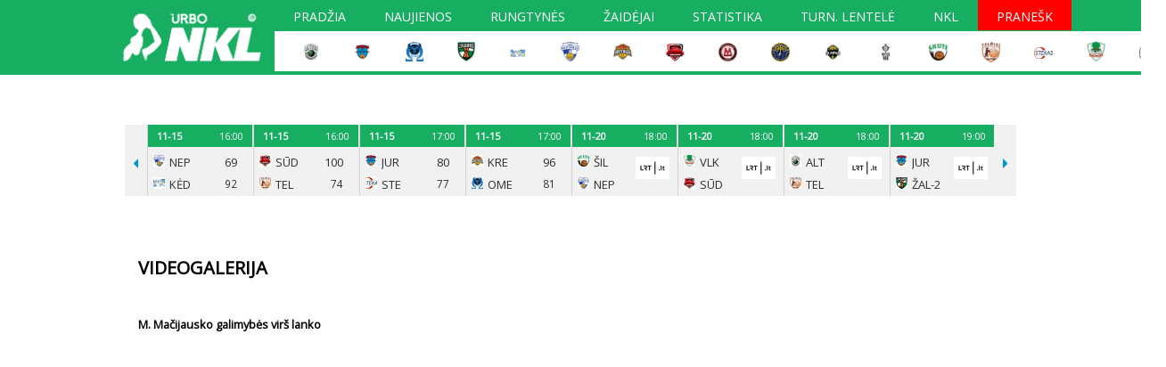

--- FILE ---
content_type: text/html; charset=UTF-8
request_url: https://www.nklyga.lt/video/ziureti/9265-m-macijausko-galimybes-virs-lanko.html
body_size: 18975
content:
<!DOCTYPE html>
<html lang="lt" >
<head>
	    <meta charset="utf-8">
    <meta name="viewport" content="width=device-width, initial-scale=1">
	<meta http-equiv="content-type" content="text/html; charset=utf-8"/>
	<meta http-equiv="content-language" content="lt"/>
	<meta name="copyright" content="BasketNews" />
	<meta name="twitter:card" content="summary_large_image" />
    <meta name="robots" content="max-image-preview:large" />
    <meta name="Cross-Origin-Opener-Policy" content="unsafe-none">
    <meta name="Cross-Origin-Embedder-Policy" content="unsafe-none">

    <meta name="keywords" content="M. Mačijausko galimybės virš lanko, Video" /><script async id="ebx" src="//applets.ebxcdn.com/ebx.js"></script>
	<link rel="alternate" media="only screen and (max-width: 640px)" href="https://m.nklyga.lt/video/ziureti/9265-m-macijausko-galimybes-virs-lanko.html">
    <meta property="og:image" content="http://www.nklyga.lt/paveikslelis-369047-video.jpg"/>
<meta name="description" content="M. Mačijausko galimybės virš lanko - Video" /><meta property="fb:app_id" content="349560410257550"/><title>M. Mačijausko galimybės virš lanko / Video - NKL</title>
    <link rel="shortcut icon" type="image/ico" href="/config/nklyga.lt/favicon/favicon-16x16.png?v=2" />

										<link rel="stylesheet" href="/themes/default/styles.css?112" type="text/css" />
												<link rel="stylesheet" href="/config/nklyga.lt/styles.css?v=134" type="text/css" />
							
    <!-- Design V2 -->
    
	<script type='text/javascript'>
		document.www_url = 'https://www.nklyga.lt/';
		document.m_url = 'https://m.nklyga.lt/';
	</script>
	<script src="//ajax.googleapis.com/ajax/libs/jquery/2.2.0/jquery.min.js"></script>
	<script language="javascript" type="text/javascript" src="/includes/jquery-cookie/jquery.cookie.js"></script>
	<script language="javascript" type="text/javascript" src="//ajax.googleapis.com/ajax/libs/jqueryui/1.11.4/jquery-ui.min.js"></script>

	<link async defer rel="stylesheet" href="/includes/jquery-prettyPhoto/css/prettyPhoto.css" type="text/css" media="screen" charset="utf-8" />
	<script src="/includes/jquery-prettyPhoto/js/jquery.prettyPhoto.js?2" type="text/javascript" charset="utf-8"></script>
	<link type="text/css" rel="stylesheet" href="/includes/jquery-lightgallery/css/lightgallery.min.css" />
	<script type="text/javascript" src="/includes/jquery-lightgallery/js/lightgallery.min.js?v=1"></script>
	<script async defer type="text/javascript" src="https://www.gstatic.com/charts/loader.js"></script>
	<script type="text/javascript" src="/assets/javascript/sticky.min.js"></script>
    <script src="https://cdnjs.cloudflare.com/ajax/libs/jquery-modal/0.9.1/jquery.modal.min.js"></script>
    <link rel="stylesheet" href="https://cdnjs.cloudflare.com/ajax/libs/jquery-modal/0.9.1/jquery.modal.min.css" media="print" onload="this.media='all';this.onload=null;">
    <link href="/assets/css/fontawesome.min.css" rel="stylesheet" />
    <link href="/assets/css/solid.min.css" rel="stylesheet" />
    <link href="/assets/css/brands.min.css" rel="stylesheet" />
	<link rel="stylesheet" href="/assets/css/lite-yt-embed.css?v=1.5.0.2" />
	<script src="/assets/javascript/lite-yt-embed.js?v=1.5.0.2"></script>

    					<meta name="medium" content="video" />
					<meta name="video_type" content="application/x-shockwave-flash" />
					<meta name="video_height" content="281" />
					<meta name="video_width" content="500" />
					<link rel="video_src" href="https://www.nklyga.lt/includes/flowplayer/flowplayer.commercial-3.2.7.swf?config=%7B%27clip%27%3A%7B%27url%27%3A%27https%3A%2F%2Fyoutu.be%2FldeBNYWzcpo%27%7D%7D" />
					<link rel="image_src" href="https://www.nklyga.lt/paveikslelis-369047-vd169.jpg" />
			
	
	<script>
			new Sticky(".sticky_ad_container > *", {stickyContainer: ".sticky_ad_container", marginTop: 90});
	</script>
	

	<script language="javascript" type="text/javascript">
		$(document).ready(function(){
            // Modals are using jquery.modal for now, and not bootstrap
            if (typeof $.fn.modal.noConflict === 'function') {
                var bootstrapModal = $.fn.modal.noConflict() // return $.fn.modal to previously assigned value
                $.fn.bootstrapModal = bootstrapModal // give $().bootstrapModal the Bootstrap functionality
            }

			// Modal
            
			var modal = $("#mainSiteModal");
			var modal_show_speed = 200;
			$(".mainSiteModalButton").click(function() {
                var html_link = $(this).attr('href');
                var preloaded_content_holder = $(this).data('content-holder');

				if ($(this).attr('data-modal-size')) {
					switch ($(this).attr('data-modal-size')) {
						case '50%':
							modal.find(".modal-content").addClass('modal-content-50');
							break;
					}
				}

				modal.fadeIn(modal_show_speed);
				modal.addClass('is-visible');
                if (!preloaded_content_holder) {
                    $.get(html_link, {ajax: true}, function (data) {
                        modal.find(".modal-html").html(data);
                    });
                } else {
                    modal.find(".modal-html").html($(preloaded_content_holder).html());
                }
				return false;
			});
			$('html').click(function() {
				modal.find(".modal-content").css('width', '');
				modal.find(".modal-html").html('');
				modal.hide();
				modal.removeClass('is-visible');
			});
			$('#mainSiteModal .modal-content').click(function(event){
				event.stopPropagation();
			});
			$("#mainSiteModalClose").click(function(event) {
				modal.find(".modal-content").css('width', '');
				modal.find(".modal-html").html('');
				modal.hide();
				modal.removeClass('is-visible');
			});

            // Form submit by ajax
            $(document).on('submit', "form.submitAjax", function (e) {
                e.preventDefault();

				const url = "/index.php";
                const formObj = $(this);
				const submitButton = formObj.find('button[type="submit"]');

				submitButton.prop('disabled', true);
				formObj.addClass('loading');

				$.ajax({
					type: "POST",
					url: url,
					data: formObj.serialize(),
					dataType: 'json',
					success: function(data)
					{
                        if (data) {
                            if (data.redirect) {
                                try {
                                    if (window.marfeel && Array.isArray(window.marfeel.cmd)) {
                                        window.marfeel.cmd.push(['compass', function (compass) {
                                            compass.setSiteUserId(data.user_id);
                                            compass.setUserType(data.user_level > 0 ? '3' : '2');
                                        }]);
                                    }
    								registerAuthEvent('login');
                                } catch (e) {
                                    console.error(e);
                                }
                                window.location.href = data.redirect;
                            }

                            if (data.messages && data.messages.error) {
								errorContainer.show(data.messages.error);
							}

							submitButton.prop('disabled', false);
							formObj.removeClass('loading');
                        }
					}
				});

				return false;
			});
		});

        const errorContainer = {
            show: (errorMessage) => {
                const legacyErrorContainer = $('form.submitAjax').find('.form_error_message');
                const errorContainer = $('form.submitAjax').find('.form-error-message');
				legacyErrorContainer.add(errorContainer).hide();

                if (errorContainer.closest('.design-v2').length > 0) {
                    errorContainer.html(`<div class="alert alert-danger fw-normal rounded-1 mb-6" role="alert">${errorMessage}</div>`);
                    errorContainer.slideDown(200);
                } else {
                    legacyErrorContainer.html(errorMessage); // Legacy fallback
                    legacyErrorContainer.show();
                }
            },
            hide: () => {
                $('form.submitAjax').find('.form-error-message').hide();
                $('form.submitAjax').find('.form_error_message').hide();
            }
        }

        function locationReload() {
            setTimeout(() => {
                window.location.href = window.location.href;
                location.reload();
            }, 10);
        }
        

		const analyticsEnabled = false;
		function registerAuthEvent(eventAction) {
			registerAnalyticsEvent('NTG account', eventAction, 'success');
		}

		function registerAnalyticsEvent(category, action, label) {
            try {
    			if (analyticsEnabled && typeof ga === 'function') {
    				ga('send', 'event', {
    					eventCategory: category,
    					eventAction: action,
    					eventLabel: label,
    					nonInteraction: false
    				});
    			}
            } catch (e) {
                console.error(e);
            }
		}

		function registerScrollDepthEvent(action, label, value) {
            try {
    			if (analyticsEnabled && typeof ga === 'function') {
    				ga('send', {
    					hitType: 'event',
    					eventCategory: 'NTG article milestone',
    					eventAction: action,
    					eventLabel: label,
    					eventValue: value,
    					nonInteraction: true
    				});
    			}
            } catch (e) {
                console.error(e);
            }
		}

		function branding_linking(linkLocation, paddingTop) {
			if (paddingTop !== false) {
				$("body").css('padding-top', paddingTop);
				$("body").css('cursor', 'pointer');
				$("#container").css('cursor', 'auto');
			}
			if (linkLocation) {
				$("body").click(function(e) {
					clickedTagName = e.target.nodeName;
					if (clickedTagName.toLowerCase() == "body") {
						window.open(linkLocation);
					}
				});
			}
		}
	</script>
	
						<meta name="google-site-verification" content="JbDWJCMXS5jQyQf2mjH95A6qhJHZqZv5fhj97Nm-wLc" />
					
			<link rel="apple-touch-icon" sizes="180x180" href="/config/nklyga.lt/favicon/apple-touch-icon.png?v=2">
			<link rel="icon" type="image/png" sizes="32x32" href="/config/nklyga.lt/favicon/favicon-32x32.png?v=2">
			<link rel="icon" type="image/png" sizes="16x16" href="/config/nklyga.lt/favicon/favicon-16x16.png?v=2">
			<link rel="manifest" href="/config/nklyga.lt/favicon/manifest.json?v=2">
			<link rel="mask-icon" href="/config/nklyga.lt/favicon/safari-pinned-tab.svg?v=2" color="#5bbad5">
			<meta name="theme-color" content="#ffffff">
			<script data-ad-client="ca-pub-8634430872018536" async src="https://pagead2.googlesyndication.com/pagead/js/adsbygoogle.js"></script>
		
					<script language="javascript" type="text/javascript" src="/includes/js/mobile-redirect.js?v=16"></script>
				
    
    
    <script async id="ebx" src="//applets.ebxcdn.com/ebx.js"></script>

		        </head>
<body class="advertisement page-video5-view site-nklyga-lt design-v1 anon">
    <div id="fb-root"></div>
    

<script>
    let registerMarfeelUserType = function(data) {
        try {
            if (window.marfeel && Array.isArray(window.marfeel.cmd)) {
                window.marfeel.cmd.push(['compass', function (compass) {
                    compass.setSiteUserId(data.user_id);
                    compass.setUserType(data.user_level > 0 ? '3' : '2');
                }]);
            }
        } catch (e) {
            console.error(e);
        }
    }

	let fbRefUrl;
    // This is called with the results from from FB.getLoginStatus().
    function statusChangeCallback(response) {
        if (response.status === 'connected') {
        	//we still need additional permissions
			FB.login(function (response) {
				$.post("/?module=users&action=facebookLogin&ajax=1", { token : response.authResponse.accessToken}, function(data){
					if (data.success === true) {
						registerAuthEvent('login');
                        registerMarfeelUserType(data);
						if (fbRefUrl) {
                            if (data.fantasy_jwt && fbRefUrl.search('fantasy.basketnews') > -1) {
                                window.location.replace('https://fantasy.basketnews.com/?fantasy_jwt=' + data.fantasy_jwt);
                            } else {
                                window.location.replace(fbRefUrl);
                            }
						} else {
							locationReload();
						}
					} else {
						if (data.messages && data.messages.error) {
							errorContainer.show(data.messages.error);
						}
					}
				});
			}, {scope: 'email,public_profile'});
        } else {
            FB.login(function(response) {
                if (response.authResponse) {
                    $.post("/?module=users&action=facebookLogin&ajax=1", { token : response.authResponse.accessToken}, function(data){
                        registerMarfeelUserType(data);
						if (data.success === true) {
							registerAuthEvent('login');
							if (fbRefUrl) {
                                if (data.fantasy_jwt && fbRefUrl.search('fantasy.basketnews') > -1) {
                                    window.location.replace('https://fantasy.basketnews.com/?fantasy_jwt=' + data.fantasy_jwt);
                                } else {
                                    window.location.replace(fbRefUrl);
                                }
							} else {
								locationReload();
							}
						} else {
							if (data.messages && data.messages.error) {
								errorContainer.show(data.messages.error);
							}
						}
                    });
                }
            }, {scope: 'email,public_profile'});
        }
    }

    // This function is called when someone finishes with the Login
    // Button.  See the onlogin handler attached to it in the sample
    // code below.
    function loginFb(element) {
		fbRefUrl = $(element).closest("form").find("input[name='ref_url']").val();
		errorContainer.hide();
		FB.getLoginStatus(function(response) {
            statusChangeCallback(response);
        });
    }
	
	window.fbAsyncInit = function() {
        FB.init({
            appId      : '349560410257550',
            cookie     : true,
            xfbml      : true,
            version    : 'v11.0'
        });
    };
    


    // Load the SDK asynchronously
    (function(d, s, id) {
        var js, fjs = d.getElementsByTagName(s)[0];
        if (d.getElementById(id)) return;
        js = d.createElement(s); js.id = id;
        js.src = "//connect.facebook.net/en_US/sdk.js";
        fjs.parentNode.insertBefore(js, fjs);
    }(document, 'script', 'facebook-jssdk'));
</script>




    <div id="mainSiteModal">
        <div class="modal-content">
            <div id="mainSiteModalClose" class="close">
                <svg xmlns="http://www.w3.org/2000/svg" width="44" height="44" fill="none">
                    <path stroke="currentColor" stroke-linecap="square" stroke-linejoin="round" stroke-width="2" d="m16.344 16.343 11.313 11.314M16.344 27.657l11.313-11.314"/>
                </svg>
            </div>
            <div class="modal-html"></div>
        </div>
    </div>

	<!-- FB embed posts video -->
	<script src="//connect.facebook.net/en_US/sdk.js#xfbml=1&amp;version=v2.5" async></script>


		<script type="text/javascript">
		var main_menu_timeout    = 500;
		var main_menu_closetimer = 0;
		var main_menu_ddmenuitem = 0;
		var leagues_menu_timeout    = 500;
		var leagues_menu_closetimer = 0;
		var leagues_menu_ddmenuitem = 0;
		var user_menu_timeout    = 500;
		var user_menu_closetimer = 0;
		var user_menu_ddmenuitem = 0;

		function main_menu_funct_open() {
			main_menu_funct_canceltimer();
			main_menu_funct_close();
			main_menu_ddmenuitem = $(this).find('ul').css('visibility', 'visible');
		}

		function main_menu_funct_close() {
			if (main_menu_ddmenuitem) {
				main_menu_ddmenuitem.css('visibility', 'hidden');
			}
		}

		function main_menu_funct_timer() {
			main_menu_closetimer = window.setTimeout(main_menu_funct_close, main_menu_timeout);
		}

		function main_menu_funct_canceltimer() {
			if (main_menu_closetimer) {
				window.clearTimeout(main_menu_closetimer);
				main_menu_closetimer = null;
			}
		}


		function leagues_menu_funct_open() {
			leagues_menu_funct_canceltimer();
			leagues_menu_funct_close();
			leagues_menu_ddmenuitem = $(this).find('div').css('visibility', 'visible');
		}

		function leagues_menu_funct_close() {
			if (leagues_menu_ddmenuitem) {
				leagues_menu_ddmenuitem.css('visibility', 'hidden');
			}
		}

		function leagues_menu_funct_timer() {
			leagues_menu_closetimer = window.setTimeout(leagues_menu_funct_close, leagues_menu_timeout);
		}

		function leagues_menu_funct_canceltimer() {
			if (leagues_menu_closetimer) {
				window.clearTimeout(leagues_menu_closetimer);
				leagues_menu_closetimer = null;
			}
		}


		function user_menu_funct_open() {
			user_menu_funct_canceltimer();
			user_menu_funct_close();
			user_menu_ddmenuitem = $(this).find('.subitems').css('visibility', 'visible');
		}

		function user_menu_funct_close() {
			if (user_menu_ddmenuitem) {
				user_menu_ddmenuitem.css('visibility', 'hidden');
			}
		}

		function user_menu_funct_timer() {
			user_menu_closetimer = window.setTimeout(user_menu_funct_close, user_menu_timeout);
		}

		function user_menu_funct_canceltimer() {
			if (user_menu_closetimer) {
				window.clearTimeout(user_menu_closetimer);
				user_menu_closetimer = null;
			}
		}

	</script>

	<div class="site_menu">
		<script language="javascript" type="text/javascript">
            $('.block_site_menu ul.center > li').bind('mouseover', main_menu_funct_open);
            $('.block_site_menu  ul.center > li').bind('mouseout',  main_menu_funct_timer);

            var f = document.getElementById('cse-search-box');
            if (f && f.q) {
                f.q.style.cssText = f.q.style.cssText + ' border: 0px;';
            }

            document.onclick = main_menu_funct_close;
		</script>
	</div>



	<div id="header">
		<div class="site_logo">
			<a href="/"><img src="/config/nklyga.lt/images/logo.png?9"></a>

			<div class="header_row">
				<div class="main_menu block_site_menu">
	<div class="top"></div>
	<ul class="center" id="jsddm">
									<li >
																					<a href="/" class="">Pradžia</a>
																				</li>
												<li >
																					<a href="/naujienos.html" class="">Naujienos</a>
																				</li>
												<li >
																					<a href="/rungtynes/tvarkarastis.html" class="" title="Tvarkaraštis">Rungtynės</a>
																		<ul>
																	<li><a href="/rungtynes/tvarkarastis.html">Tvarkaraštis</a></li>
																	<li><a href="/rungtynes/rezultatai.html">Rezultatai</a></li>
															</ul>
															</li>
																						<li >
																					<a href="/zaidejai.html" class="" title="Žaidėjai">Žaidėjai</a>
																				</li>
																	<li >
																					<a href="/lygos/50-nkl-nacionaline-krepsinio-lyga/statistika.html" class="" title="Statistika">Statistika</a>
																		<ul>
																	<li><a href="/lygos/50-nkl-nacionaline-krepsinio-lyga/statistika.html">Žaidėjų</a></li>
																	<li><a href="https://www.nklyga.lt/lygos/50-nkl-nacionaline-krepsinio-lyga/statistika.html?fgroup=teams&fseason=2021&fmonth=0&stage=0&fpos=eff&sort=average&games_type=all">Komandų</a></li>
															</ul>
															</li>
												<li >
																					<a href="/lygos/50-nkl-nacionaline-krepsinio-lyga/lenteles.html" class="">Turn. lentelė</a>
																		<ul>
																	<li><a href="https://www.nklyga.lt/lygos/50-nkl-nacionaline-krepsinio-lyga/lenteles.html?fseason=2019">Ankstesni sezonai</a></li>
															</ul>
															</li>
												<li >
																					<a href="/informacija/nkl-istorija.html" class="">NKL</a>
																		<ul>
																	<li><a href="/informacija/nkl-istorija.html">Apie lygą</a></li>
																	<li><a href="/informacija/nkl-administracija.html">Administracija</a></li>
																	<li><a href="https://www.nklyga.lt/lygos/50-nkl-nacionaline-krepsinio-lyga/lenteles.html?fseason=2020">Ankstesni sezonai</a></li>
																	<li><a href="/config/nklyga.lt/files/0/14110.docx">Nuostatai</a></li>
																	<li><a href="/informacija/nkl-privatumo-politika.html">Privatumo politika</a></li>
																	<li><a href="/foto.html">Foto galerijos</a></li>
																	<li><a href="/video/sarasas.html">Video galerijos</a></li>
															</ul>
															</li>
												<li class="danger">
																					<a href="/formos/11-pranesimas-apie-itartinas-rungtynes.html" class=" danger_off">Pranešk</a>
																				</li>
						</ul>
	<div class="bottom"></div>
</div>


				<table class="title_teams_list">
    <tr>
                    <td>
                <a href="/komandos/3385-alytaus-alytus.html">
                    <img src="/paveikslelis-420503-vbg.jpg">
                </a>
            </td>
                    <td>
                <a href="/komandos/2250-jurbarko-jurbarkas-karys-manvesta.html">
                    <img src="/paveikslelis-386834-vbg.jpg">
                </a>
            </td>
                    <td>
                <a href="/komandos/3384-kauno-r-omega-tauras-lsu.html">
                    <img src="/paveikslelis-420502-vbg.jpg">
                </a>
            </td>
                    <td>
                <a href="/komandos/266-kauno-zalgiris-2.html">
                    <img src="/paveikslelis-391116-vbg.jpg">
                </a>
            </td>
                    <td>
                <a href="/komandos/2147-kedainiu-sporto-centras.html">
                    <img src="/paveikslelis-446850-vbg.jpg">
                </a>
            </td>
                    <td>
                <a href="/komandos/285-klaipedos-neptunas-akvaservis.html">
                    <img src="/paveikslelis-395381-vbg.jpg">
                </a>
            </td>
                    <td>
                <a href="/komandos/1000-kretingos-kretinga-rivile.html">
                    <img src="/paveikslelis-204781-vbg.jpg">
                </a>
            </td>
                    <td>
                <a href="/komandos/856-marijampoles-suduva-mantinga.html">
                    <img src="/paveikslelis-128984-vbg.jpg">
                </a>
            </td>
                    <td>
                <a href="/komandos/381-mazeikiu-m-basket.html">
                    <img src="/paveikslelis-357162-vbg.jpg">
                </a>
            </td>
                    <td>
                <a href="/komandos/2427-palangos-olimpas.html">
                    <img src="/paveikslelis-386833-vbg.jpg">
                </a>
            </td>
                    <td>
                <a href="/komandos/1001-plunges-olimpas.html">
                    <img src="/paveikslelis-420625-vbg.jpg">
                </a>
            </td>
                    <td>
                <a href="/komandos/18-sakiu-vytis-vdu.html">
                    <img src="/paveikslelis-362136-vbg.jpg">
                </a>
            </td>
                    <td>
                <a href="/komandos/609-silutes-silute-pdslt.html">
                    <img src="/paveikslelis-28505-vbg.jpg">
                </a>
            </td>
                    <td>
                <a href="/komandos/997-telsiu-telsiai.html">
                    <img src="/paveikslelis-148563-vbg.jpg">
                </a>
            </td>
                    <td>
                <a href="/komandos/1382-ukmerges-stekas.html">
                    <img src="/paveikslelis-426288-vbg.jpg">
                </a>
            </td>
                    <td>
                <a href="/komandos/2377-vilkaviskio-perlas-go.html">
                    <img src="/paveikslelis-183455-vbg.jpg">
                </a>
            </td>
                    <td>
                <a href="/komandos/928-vilniaus-rytas-2.html">
                    <img src="/paveikslelis-360888-vbg.jpg">
                </a>
            </td>
            </tr>
</table>


			</div>
		</div>
	</div>

	<div class="clear"></div>

	<div id="container">
		<div id="header_body">
							<div class="hide_mobile">
<center>

<script data-adfscript="adx.adform.net/adx/?mid=500114&rnd=<random_number>"></script>
<script src="//s1.adform.net/banners/scripts/adx.js" async defer></script>

</center><br/>
</div>



				<div class="games_schedules_results_block">
		<div class="prevPage"><span></span></div>
		<div class="frame" id="cyclepages" style="overflow: hidden;">
			<ul class="clearfix" style="transform: translateZ(0px) translateX(0px); width: 6840px;">
														<li>
						<div class="date-time ">
															<div class="date">
									11-15
								</div>
								<div class="time">
									14:10
								</div>
													</div>
						<div class="visible">
															<div class="logos">
									<div class="row1"><img src="/paveikslelis-28505-crop13x13.jpg" alt="Šilutės Šilutė-PDS.lt" /></div>
									<div class="row2"><img src="/paveikslelis-183455-crop13x13.jpg" alt="Vilkaviškio Perlas Go" /></div>
								</div>
								<div class="teams">
									<div class="row1">ŠIL</div>
									<div class="row2">VLK</div>
								</div>
																						<div class="info results">
									<div class="row1">96</div>
									<div class="row2">90</div>
								</div>
													</div>
													<div class="hover">
								<div class="info info_full_line">
									<div>
																					<a href="/rungtynes/ziureti/121399-silutes-silute-pdslt-vilkaviskio-perlas-go.html">Statistika</a>
																			</div>
																	</div>
															</div>
											</li>
														<li>
						<div class="date-time ">
															<div class="date">
									11-15
								</div>
								<div class="time">
									16:00
								</div>
													</div>
						<div class="visible">
															<div class="logos">
									<div class="row1"><img src="/paveikslelis-386833-crop13x13.jpg" alt="Palangos Olimpas" /></div>
									<div class="row2"><img src="/paveikslelis-360888-crop13x13.jpg" alt="Vilniaus Rytas-2" /></div>
								</div>
								<div class="teams">
									<div class="row1">OLI</div>
									<div class="row2">RYT-2</div>
								</div>
																						<div class="info results">
									<div class="row1">85</div>
									<div class="row2">93</div>
								</div>
													</div>
													<div class="hover">
								<div class="info info_full_line">
									<div>
																					<a href="/rungtynes/ziureti/121401-palangos-olimpas-vilniaus-rytas-2.html">Statistika</a>
																			</div>
																	</div>
															</div>
											</li>
														<li>
						<div class="date-time ">
															<div class="date">
									11-15
								</div>
								<div class="time">
									16:00
								</div>
													</div>
						<div class="visible">
															<div class="logos">
									<div class="row1"><img src="/paveikslelis-391116-crop13x13.jpg" alt="Kauno Žalgiris-2" /></div>
									<div class="row2"><img src="/paveikslelis-420503-crop13x13.jpg" alt="Alytaus Alytus" /></div>
								</div>
								<div class="teams">
									<div class="row1">ŽAL-2</div>
									<div class="row2">ALT</div>
								</div>
																						<div class="info results">
									<div class="row1">105</div>
									<div class="row2">102</div>
								</div>
													</div>
													<div class="hover">
								<div class="info info_full_line">
									<div>
																					<a href="/rungtynes/ziureti/121402-kauno-zalgiris-2-alytaus-alytus.html">Statistika</a>
																			</div>
																	</div>
															</div>
											</li>
														<li>
						<div class="date-time ">
															<div class="date">
									11-15
								</div>
								<div class="time">
									16:00
								</div>
													</div>
						<div class="visible">
															<div class="logos">
									<div class="row1"><img src="/paveikslelis-395381-crop13x13.jpg" alt="Klaipėdos Neptūnas-Akvaservis" /></div>
									<div class="row2"><img src="/paveikslelis-446850-crop13x13.jpg" alt="Kėdainių sporto centras" /></div>
								</div>
								<div class="teams">
									<div class="row1">NEP</div>
									<div class="row2">KĖD</div>
								</div>
																						<div class="info results">
									<div class="row1">69</div>
									<div class="row2">92</div>
								</div>
													</div>
													<div class="hover">
								<div class="info info_full_line">
									<div>
																					<a href="/rungtynes/ziureti/121403-klaipedos-neptunas-akvaservis-kedainiu-sporto-centras.html">Statistika</a>
																			</div>
																	</div>
															</div>
											</li>
														<li>
						<div class="date-time ">
															<div class="date">
									11-15
								</div>
								<div class="time">
									16:00
								</div>
													</div>
						<div class="visible">
															<div class="logos">
									<div class="row1"><img src="/paveikslelis-128984-crop13x13.jpg" alt="Marijampolės Sūduva-Mantinga" /></div>
									<div class="row2"><img src="/paveikslelis-148563-crop13x13.jpg" alt="Telšių Telšiai" /></div>
								</div>
								<div class="teams">
									<div class="row1">SŪD</div>
									<div class="row2">TEL</div>
								</div>
																						<div class="info results">
									<div class="row1">100</div>
									<div class="row2">74</div>
								</div>
													</div>
													<div class="hover">
								<div class="info info_full_line">
									<div>
																					<a href="/rungtynes/ziureti/121405-marijampoles-suduva-mantinga-telsiu-telsiai.html">Statistika</a>
																			</div>
																	</div>
															</div>
											</li>
														<li>
						<div class="date-time ">
															<div class="date">
									11-15
								</div>
								<div class="time">
									17:00
								</div>
													</div>
						<div class="visible">
															<div class="logos">
									<div class="row1"><img src="/paveikslelis-386834-crop13x13.jpg" alt="Jurbarko Jurbarkas-Karys-Manvesta" /></div>
									<div class="row2"><img src="/paveikslelis-426288-crop13x13.jpg" alt="Ukmergės Stekas" /></div>
								</div>
								<div class="teams">
									<div class="row1">JUR</div>
									<div class="row2">STE</div>
								</div>
																						<div class="info results">
									<div class="row1">80</div>
									<div class="row2">77</div>
								</div>
													</div>
													<div class="hover">
								<div class="info info_full_line">
									<div>
																					<a href="/rungtynes/ziureti/121400-jurbarko-jurbarkas-karys-manvesta-ukmerges-stekas.html">Statistika</a>
																			</div>
																	</div>
															</div>
											</li>
														<li>
						<div class="date-time ">
															<div class="date">
									11-15
								</div>
								<div class="time">
									17:00
								</div>
													</div>
						<div class="visible">
															<div class="logos">
									<div class="row1"><img src="/paveikslelis-204781-crop13x13.jpg" alt="Kretingos Kretinga-Rivile" /></div>
									<div class="row2"><img src="/paveikslelis-420502-crop13x13.jpg" alt="Kauno r. Omega-Tauras-LSU" /></div>
								</div>
								<div class="teams">
									<div class="row1">KRE</div>
									<div class="row2">OME</div>
								</div>
																						<div class="info results">
									<div class="row1">96</div>
									<div class="row2">81</div>
								</div>
													</div>
													<div class="hover">
								<div class="info info_full_line">
									<div>
																					<a href="/rungtynes/ziureti/121406-kretingos-kretinga-rivile-kauno-r-omega-tauras-lsu.html">Statistika</a>
																			</div>
																	</div>
															</div>
											</li>
														<li>
						<div class="date-time ">
															<div class="date">
									11-20
								</div>
								<div class="time">
									18:00
								</div>
													</div>
						<div class="visible">
															<div class="logos">
									<div class="row1"><img src="/paveikslelis-28505-crop13x13.jpg" alt="Šilutės Šilutė-PDS.lt" /></div>
									<div class="row2"><img src="/paveikslelis-395381-crop13x13.jpg" alt="Klaipėdos Neptūnas-Akvaservis" /></div>
								</div>
								<div class="teams">
									<div class="row1">ŠIL</div>
									<div class="row2">NEP</div>
								</div>
																						<div class="tv">
																			<a href="https://www.lrt.lt/mediateka/tiesiogiai/live20" target="_blank"><img src="/paveikslelis-422635-any38x38.jpg" alt="LRT televizija" /></a>
																	</div>
													</div>
													<div class="hover">
								<div class="info">
									<div>
																					<a href="/rungtynes/ziureti/121408-silutes-silute-pdslt-klaipedos-neptunas-akvaservis.html">Info</a>
																			</div>
																	</div>
																	<div class="tv">
																					<a href="https://www.lrt.lt/mediateka/tiesiogiai/live20" target="_blank"><img src="/paveikslelis-422635-any38x38.jpg" alt="LRT televizija" /></a>
																			</div>
															</div>
											</li>
														<li>
						<div class="date-time ">
															<div class="date">
									11-20
								</div>
								<div class="time">
									18:00
								</div>
													</div>
						<div class="visible">
															<div class="logos">
									<div class="row1"><img src="/paveikslelis-183455-crop13x13.jpg" alt="Vilkaviškio Perlas Go" /></div>
									<div class="row2"><img src="/paveikslelis-128984-crop13x13.jpg" alt="Marijampolės Sūduva-Mantinga" /></div>
								</div>
								<div class="teams">
									<div class="row1">VLK</div>
									<div class="row2">SŪD</div>
								</div>
																						<div class="tv">
																			<a href="https://www.lrt.lt/mediateka/tiesiogiai/live21" target="_blank"><img src="/paveikslelis-422635-any38x38.jpg" alt="LRT televizija" /></a>
																	</div>
													</div>
													<div class="hover">
								<div class="info">
									<div>
																					<a href="/rungtynes/ziureti/121410-vilkaviskio-perlas-go-marijampoles-suduva-mantinga.html">Info</a>
																			</div>
																	</div>
																	<div class="tv">
																					<a href="https://www.lrt.lt/mediateka/tiesiogiai/live21" target="_blank"><img src="/paveikslelis-422635-any38x38.jpg" alt="LRT televizija" /></a>
																			</div>
															</div>
											</li>
														<li>
						<div class="date-time ">
															<div class="date">
									11-20
								</div>
								<div class="time">
									18:00
								</div>
													</div>
						<div class="visible">
															<div class="logos">
									<div class="row1"><img src="/paveikslelis-420503-crop13x13.jpg" alt="Alytaus Alytus" /></div>
									<div class="row2"><img src="/paveikslelis-148563-crop13x13.jpg" alt="Telšių Telšiai" /></div>
								</div>
								<div class="teams">
									<div class="row1">ALT</div>
									<div class="row2">TEL</div>
								</div>
																						<div class="tv">
																			<a href="https://www.lrt.lt/mediateka/tiesiogiai/live22" target="_blank"><img src="/paveikslelis-422635-any38x38.jpg" alt="LRT televizija" /></a>
																	</div>
													</div>
													<div class="hover">
								<div class="info">
									<div>
																					<a href="/rungtynes/ziureti/121413-alytaus-alytus-telsiu-telsiai.html">Info</a>
																			</div>
																	</div>
																	<div class="tv">
																					<a href="https://www.lrt.lt/mediateka/tiesiogiai/live22" target="_blank"><img src="/paveikslelis-422635-any38x38.jpg" alt="LRT televizija" /></a>
																			</div>
															</div>
											</li>
														<li>
						<div class="date-time ">
															<div class="date">
									11-20
								</div>
								<div class="time">
									19:00
								</div>
													</div>
						<div class="visible">
															<div class="logos">
									<div class="row1"><img src="/paveikslelis-386834-crop13x13.jpg" alt="Jurbarko Jurbarkas-Karys-Manvesta" /></div>
									<div class="row2"><img src="/paveikslelis-391116-crop13x13.jpg" alt="Kauno Žalgiris-2" /></div>
								</div>
								<div class="teams">
									<div class="row1">JUR</div>
									<div class="row2">ŽAL-2</div>
								</div>
																						<div class="tv">
																			<a href="https://www.lrt.lt/mediateka/tiesiogiai/live23" target="_blank"><img src="/paveikslelis-422635-any38x38.jpg" alt="LRT televizija" /></a>
																	</div>
													</div>
													<div class="hover">
								<div class="info">
									<div>
																					<a href="/rungtynes/ziureti/121407-jurbarko-jurbarkas-karys-manvesta-kauno-zalgiris-2.html">Info</a>
																			</div>
																	</div>
																	<div class="tv">
																					<a href="https://www.lrt.lt/mediateka/tiesiogiai/live23" target="_blank"><img src="/paveikslelis-422635-any38x38.jpg" alt="LRT televizija" /></a>
																			</div>
															</div>
											</li>
														<li>
						<div class="date-time ">
															<div class="date">
									11-20
								</div>
								<div class="time">
									19:00
								</div>
													</div>
						<div class="visible">
															<div class="logos">
									<div class="row1"><img src="/paveikslelis-420625-crop13x13.jpg" alt="Plungės Olimpas" /></div>
									<div class="row2"><img src="/paveikslelis-362136-crop13x13.jpg" alt="Šakių Vytis-VDU" /></div>
								</div>
								<div class="teams">
									<div class="row1">OLI</div>
									<div class="row2">VYT</div>
								</div>
																						<div class="tv">
																			<a href="https://www.lrt.lt/mediateka/tiesiogiai/live24" target="_blank"><img src="/paveikslelis-422635-any38x38.jpg" alt="LRT televizija" /></a>
																	</div>
													</div>
													<div class="hover">
								<div class="info">
									<div>
																					<a href="/rungtynes/ziureti/121409-plunges-olimpas-sakiu-vytis-vdu.html">Info</a>
																			</div>
																	</div>
																	<div class="tv">
																					<a href="https://www.lrt.lt/mediateka/tiesiogiai/live24" target="_blank"><img src="/paveikslelis-422635-any38x38.jpg" alt="LRT televizija" /></a>
																			</div>
															</div>
											</li>
														<li>
						<div class="date-time ">
															<div class="date">
									11-20
								</div>
								<div class="time">
									19:00
								</div>
													</div>
						<div class="visible">
															<div class="logos">
									<div class="row1"><img src="/paveikslelis-426288-crop13x13.jpg" alt="Ukmergės Stekas" /></div>
									<div class="row2"><img src="/paveikslelis-204781-crop13x13.jpg" alt="Kretingos Kretinga-Rivile" /></div>
								</div>
								<div class="teams">
									<div class="row1">STE</div>
									<div class="row2">KRE</div>
								</div>
																						<div class="tv">
																			<a href="https://www.lrt.lt/mediateka/tiesiogiai/live25" target="_blank"><img src="/paveikslelis-422635-any38x38.jpg" alt="LRT televizija" /></a>
																	</div>
													</div>
													<div class="hover">
								<div class="info">
									<div>
																					<a href="/rungtynes/ziureti/121411-ukmerges-stekas-kretingos-kretinga-rivile.html">Info</a>
																			</div>
																	</div>
																	<div class="tv">
																					<a href="https://www.lrt.lt/mediateka/tiesiogiai/live25" target="_blank"><img src="/paveikslelis-422635-any38x38.jpg" alt="LRT televizija" /></a>
																			</div>
															</div>
											</li>
														<li>
						<div class="date-time ">
															<div class="date">
									11-20
								</div>
								<div class="time">
									19:00
								</div>
													</div>
						<div class="visible">
															<div class="logos">
									<div class="row1"><img src="/paveikslelis-360888-crop13x13.jpg" alt="Vilniaus Rytas-2" /></div>
									<div class="row2"><img src="/paveikslelis-420502-crop13x13.jpg" alt="Kauno r. Omega-Tauras-LSU" /></div>
								</div>
								<div class="teams">
									<div class="row1">RYT-2</div>
									<div class="row2">OME</div>
								</div>
																						<div class="tv">
																			<a href="https://www.lrt.lt/mediateka/tiesiogiai/live26" target="_blank"><img src="/paveikslelis-422635-any38x38.jpg" alt="LRT televizija" /></a>
																	</div>
													</div>
													<div class="hover">
								<div class="info">
									<div>
																					<a href="/rungtynes/ziureti/121412-vilniaus-rytas-2-kauno-r-omega-tauras-lsu.html">Info</a>
																			</div>
																	</div>
																	<div class="tv">
																					<a href="https://www.lrt.lt/mediateka/tiesiogiai/live26" target="_blank"><img src="/paveikslelis-422635-any38x38.jpg" alt="LRT televizija" /></a>
																			</div>
															</div>
											</li>
														<li>
						<div class="date-time ">
															<div class="date">
									11-20
								</div>
								<div class="time">
									19:30
								</div>
													</div>
						<div class="visible">
															<div class="logos">
									<div class="row1"><img src="/paveikslelis-446850-crop13x13.jpg" alt="Kėdainių sporto centras" /></div>
									<div class="row2"><img src="/paveikslelis-357162-crop13x13.jpg" alt="Mažeikių M Basket" /></div>
								</div>
								<div class="teams">
									<div class="row1">KĖD</div>
									<div class="row2">MAŽ</div>
								</div>
																						<div class="tv">
																			<a href="https://www.lrt.lt/mediateka/tiesiogiai/live27" target="_blank"><img src="/paveikslelis-422635-any38x38.jpg" alt="LRT televizija" /></a>
																	</div>
													</div>
													<div class="hover">
								<div class="info">
									<div>
																					<a href="/rungtynes/ziureti/121414-kedainiu-sporto-centras-mazeikiu-m-basket.html">Info</a>
																			</div>
																	</div>
																	<div class="tv">
																					<a href="https://www.lrt.lt/mediateka/tiesiogiai/live27" target="_blank"><img src="/paveikslelis-422635-any38x38.jpg" alt="LRT televizija" /></a>
																			</div>
															</div>
											</li>
														<li>
						<div class="date-time ">
															<div class="date">
									11-22
								</div>
								<div class="time">
									14:10
								</div>
													</div>
						<div class="visible">
															<div class="logos">
									<div class="row1"><img src="/paveikslelis-420502-crop13x13.jpg" alt="Kauno r. Omega-Tauras-LSU" /></div>
									<div class="row2"><img src="/paveikslelis-420503-crop13x13.jpg" alt="Alytaus Alytus" /></div>
								</div>
								<div class="teams">
									<div class="row1">OME</div>
									<div class="row2">ALT</div>
								</div>
																						<div class="tv">
																			<a href="https://www.lrt.lt/mediateka/tiesiogiai/live27" target="_blank"><img src="/paveikslelis-449030-any38x38.jpg" alt="tv6" /></a>
																	</div>
													</div>
													<div class="hover">
								<div class="info">
									<div>
																					<a href="/rungtynes/ziureti/121416-kauno-r-omega-tauras-lsu-alytaus-alytus.html">Info</a>
																			</div>
																	</div>
																	<div class="tv">
																					<a href="https://www.lrt.lt/mediateka/tiesiogiai/live27" target="_blank"><img src="/paveikslelis-449030-any38x38.jpg" alt="tv6" /></a>
																			</div>
															</div>
											</li>
														<li>
						<div class="date-time ">
															<div class="date">
									11-22
								</div>
								<div class="time">
									16:00
								</div>
													</div>
						<div class="visible">
															<div class="logos">
									<div class="row1"><img src="/paveikslelis-148563-crop13x13.jpg" alt="Telšių Telšiai" /></div>
									<div class="row2"><img src="/paveikslelis-446850-crop13x13.jpg" alt="Kėdainių sporto centras" /></div>
								</div>
								<div class="teams">
									<div class="row1">TEL</div>
									<div class="row2">KĖD</div>
								</div>
																						<div class="tv">
																			<a href="https://www.lrt.lt/mediateka/tiesiogiai/live20" target="_blank"><img src="/paveikslelis-422635-any38x38.jpg" alt="LRT televizija" /></a>
																	</div>
													</div>
													<div class="hover">
								<div class="info">
									<div>
																					<a href="/rungtynes/ziureti/121415-telsiu-telsiai-kedainiu-sporto-centras.html">Info</a>
																			</div>
																	</div>
																	<div class="tv">
																					<a href="https://www.lrt.lt/mediateka/tiesiogiai/live20" target="_blank"><img src="/paveikslelis-422635-any38x38.jpg" alt="LRT televizija" /></a>
																			</div>
															</div>
											</li>
														<li>
						<div class="date-time ">
															<div class="date">
									11-22
								</div>
								<div class="time">
									16:00
								</div>
													</div>
						<div class="visible">
															<div class="logos">
									<div class="row1"><img src="/paveikslelis-128984-crop13x13.jpg" alt="Marijampolės Sūduva-Mantinga" /></div>
									<div class="row2"><img src="/paveikslelis-426288-crop13x13.jpg" alt="Ukmergės Stekas" /></div>
								</div>
								<div class="teams">
									<div class="row1">SŪD</div>
									<div class="row2">STE</div>
								</div>
																						<div class="tv">
																			<a href="https://www.lrt.lt/mediateka/tiesiogiai/live21" target="_blank"><img src="/paveikslelis-422635-any38x38.jpg" alt="LRT televizija" /></a>
																	</div>
													</div>
													<div class="hover">
								<div class="info">
									<div>
																					<a href="/rungtynes/ziureti/121418-marijampoles-suduva-mantinga-ukmerges-stekas.html">Info</a>
																			</div>
																	</div>
																	<div class="tv">
																					<a href="https://www.lrt.lt/mediateka/tiesiogiai/live21" target="_blank"><img src="/paveikslelis-422635-any38x38.jpg" alt="LRT televizija" /></a>
																			</div>
															</div>
											</li>
														<li>
						<div class="date-time ">
															<div class="date">
									11-22
								</div>
								<div class="time">
									16:00
								</div>
													</div>
						<div class="visible">
															<div class="logos">
									<div class="row1"><img src="/paveikslelis-395381-crop13x13.jpg" alt="Klaipėdos Neptūnas-Akvaservis" /></div>
									<div class="row2"><img src="/paveikslelis-420625-crop13x13.jpg" alt="Plungės Olimpas" /></div>
								</div>
								<div class="teams">
									<div class="row1">NEP</div>
									<div class="row2">OLI</div>
								</div>
																						<div class="tv">
																			<a href="https://www.lrt.lt/mediateka/tiesiogiai/live22" target="_blank"><img src="/paveikslelis-422635-any38x38.jpg" alt="LRT televizija" /></a>
																	</div>
													</div>
													<div class="hover">
								<div class="info">
									<div>
																					<a href="/rungtynes/ziureti/121420-klaipedos-neptunas-akvaservis-plunges-olimpas.html">Info</a>
																			</div>
																	</div>
																	<div class="tv">
																					<a href="https://www.lrt.lt/mediateka/tiesiogiai/live22" target="_blank"><img src="/paveikslelis-422635-any38x38.jpg" alt="LRT televizija" /></a>
																			</div>
															</div>
											</li>
														<li>
						<div class="date-time ">
															<div class="date">
									11-22
								</div>
								<div class="time">
									16:00
								</div>
													</div>
						<div class="visible">
															<div class="logos">
									<div class="row1"><img src="/paveikslelis-391116-crop13x13.jpg" alt="Kauno Žalgiris-2" /></div>
									<div class="row2"><img src="/paveikslelis-28505-crop13x13.jpg" alt="Šilutės Šilutė-PDS.lt" /></div>
								</div>
								<div class="teams">
									<div class="row1">ŽAL-2</div>
									<div class="row2">ŠIL</div>
								</div>
																						<div class="tv">
																			<a href="https://www.lrt.lt/mediateka/tiesiogiai/live23" target="_blank"><img src="/paveikslelis-422635-any38x38.jpg" alt="LRT televizija" /></a>
																	</div>
													</div>
													<div class="hover">
								<div class="info">
									<div>
																					<a href="/rungtynes/ziureti/121421-kauno-zalgiris-2-silutes-silute-pdslt.html">Info</a>
																			</div>
																	</div>
																	<div class="tv">
																					<a href="https://www.lrt.lt/mediateka/tiesiogiai/live23" target="_blank"><img src="/paveikslelis-422635-any38x38.jpg" alt="LRT televizija" /></a>
																			</div>
															</div>
											</li>
														<li>
						<div class="date-time ">
															<div class="date">
									11-22
								</div>
								<div class="time">
									16:00
								</div>
													</div>
						<div class="visible">
															<div class="logos">
									<div class="row1"><img src="/paveikslelis-386833-crop13x13.jpg" alt="Palangos Olimpas" /></div>
									<div class="row2"><img src="/paveikslelis-386834-crop13x13.jpg" alt="Jurbarko Jurbarkas-Karys-Manvesta" /></div>
								</div>
								<div class="teams">
									<div class="row1">OLI</div>
									<div class="row2">JUR</div>
								</div>
																						<div class="tv">
																			<a href="https://www.lrt.lt/mediateka/tiesiogiai/live24" target="_blank"><img src="/paveikslelis-422635-any38x38.jpg" alt="LRT televizija" /></a>
																	</div>
													</div>
													<div class="hover">
								<div class="info">
									<div>
																					<a href="/rungtynes/ziureti/121422-palangos-olimpas-jurbarko-jurbarkas-karys-manvesta.html">Info</a>
																			</div>
																	</div>
																	<div class="tv">
																					<a href="https://www.lrt.lt/mediateka/tiesiogiai/live24" target="_blank"><img src="/paveikslelis-422635-any38x38.jpg" alt="LRT televizija" /></a>
																			</div>
															</div>
											</li>
														<li>
						<div class="date-time ">
															<div class="date">
									11-22
								</div>
								<div class="time">
									16:30
								</div>
													</div>
						<div class="visible">
															<div class="logos">
									<div class="row1"><img src="/paveikslelis-362136-crop13x13.jpg" alt="Šakių Vytis-VDU" /></div>
									<div class="row2"><img src="/paveikslelis-183455-crop13x13.jpg" alt="Vilkaviškio Perlas Go" /></div>
								</div>
								<div class="teams">
									<div class="row1">VYT</div>
									<div class="row2">VLK</div>
								</div>
																						<div class="tv">
																			<a href="https://www.lrt.lt/mediateka/tiesiogiai/live25" target="_blank"><img src="/paveikslelis-422635-any38x38.jpg" alt="LRT televizija" /></a>
																	</div>
													</div>
													<div class="hover">
								<div class="info">
									<div>
																					<a href="/rungtynes/ziureti/121419-sakiu-vytis-vdu-vilkaviskio-perlas-go.html">Info</a>
																			</div>
																	</div>
																	<div class="tv">
																					<a href="https://www.lrt.lt/mediateka/tiesiogiai/live25" target="_blank"><img src="/paveikslelis-422635-any38x38.jpg" alt="LRT televizija" /></a>
																			</div>
															</div>
											</li>
														<li>
						<div class="date-time ">
															<div class="date">
									11-22
								</div>
								<div class="time">
									17:00
								</div>
													</div>
						<div class="visible">
															<div class="logos">
									<div class="row1"><img src="/paveikslelis-204781-crop13x13.jpg" alt="Kretingos Kretinga-Rivile" /></div>
									<div class="row2"><img src="/paveikslelis-360888-crop13x13.jpg" alt="Vilniaus Rytas-2" /></div>
								</div>
								<div class="teams">
									<div class="row1">KRE</div>
									<div class="row2">RYT-2</div>
								</div>
																						<div class="tv">
																			<a href="https://www.lrt.lt/mediateka/tiesiogiai/live26" target="_blank"><img src="/paveikslelis-422635-any38x38.jpg" alt="LRT televizija" /></a>
																	</div>
													</div>
													<div class="hover">
								<div class="info">
									<div>
																					<a href="/rungtynes/ziureti/121417-kretingos-kretinga-rivile-vilniaus-rytas-2.html">Info</a>
																			</div>
																	</div>
																	<div class="tv">
																					<a href="https://www.lrt.lt/mediateka/tiesiogiai/live26" target="_blank"><img src="/paveikslelis-422635-any38x38.jpg" alt="LRT televizija" /></a>
																			</div>
															</div>
											</li>
														<li>
						<div class="date-time ">
															<div class="date">
									11-25
								</div>
								<div class="time">
									18:00
								</div>
													</div>
						<div class="visible">
															<div class="logos">
									<div class="row1"><img src="/paveikslelis-391116-crop13x13.jpg" alt="Kauno Žalgiris-2" /></div>
									<div class="row2"><img src="/paveikslelis-357162-crop13x13.jpg" alt="Mažeikių M Basket" /></div>
								</div>
								<div class="teams">
									<div class="row1">ŽAL-2</div>
									<div class="row2">MAŽ</div>
								</div>
																						<div class="tv">
																			<a href="https://www.lrt.lt/mediateka/tiesiogiai/live20" target="_blank"><img src="/paveikslelis-422635-any38x38.jpg" alt="LRT televizija" /></a>
																	</div>
													</div>
													<div class="hover">
								<div class="info">
									<div>
																					<a href="/rungtynes/ziureti/121353-kauno-zalgiris-2-mazeikiu-m-basket.html">Info</a>
																			</div>
																	</div>
																	<div class="tv">
																					<a href="https://www.lrt.lt/mediateka/tiesiogiai/live20" target="_blank"><img src="/paveikslelis-422635-any38x38.jpg" alt="LRT televizija" /></a>
																			</div>
															</div>
											</li>
														<li>
						<div class="date-time ">
															<div class="date">
									11-25
								</div>
								<div class="time">
									18:00
								</div>
													</div>
						<div class="visible">
															<div class="logos">
									<div class="row1"><img src="/paveikslelis-362136-crop13x13.jpg" alt="Šakių Vytis-VDU" /></div>
									<div class="row2"><img src="/paveikslelis-128984-crop13x13.jpg" alt="Marijampolės Sūduva-Mantinga" /></div>
								</div>
								<div class="teams">
									<div class="row1">VYT</div>
									<div class="row2">SŪD</div>
								</div>
																						<div class="tv">
																			<a href="https://www.lrt.lt/mediateka/tiesiogiai/live21" target="_blank"><img src="/paveikslelis-422635-any38x38.jpg" alt="LRT televizija" /></a>
																	</div>
													</div>
													<div class="hover">
								<div class="info">
									<div>
																					<a href="/rungtynes/ziureti/121423-sakiu-vytis-vdu-marijampoles-suduva-mantinga.html">Info</a>
																			</div>
																	</div>
																	<div class="tv">
																					<a href="https://www.lrt.lt/mediateka/tiesiogiai/live21" target="_blank"><img src="/paveikslelis-422635-any38x38.jpg" alt="LRT televizija" /></a>
																			</div>
															</div>
											</li>
														<li>
						<div class="date-time ">
															<div class="date">
									11-27
								</div>
								<div class="time">
									18:00
								</div>
													</div>
						<div class="visible">
															<div class="logos">
									<div class="row1"><img src="/paveikslelis-420503-crop13x13.jpg" alt="Alytaus Alytus" /></div>
									<div class="row2"><img src="/paveikslelis-426288-crop13x13.jpg" alt="Ukmergės Stekas" /></div>
								</div>
								<div class="teams">
									<div class="row1">ALT</div>
									<div class="row2">STE</div>
								</div>
																						<div class="tv">
																			<a href="https://www.lrt.lt/mediateka/tiesiogiai/{id}" target="_blank"><img src="/paveikslelis-422635-any38x38.jpg" alt="LRT televizija" /></a>
																	</div>
													</div>
													<div class="hover">
								<div class="info">
									<div>
																					<a href="/rungtynes/ziureti/121424-alytaus-alytus-ukmerges-stekas.html">Info</a>
																			</div>
																	</div>
																	<div class="tv">
																					<a href="https://www.lrt.lt/mediateka/tiesiogiai/{id}" target="_blank"><img src="/paveikslelis-422635-any38x38.jpg" alt="LRT televizija" /></a>
																			</div>
															</div>
											</li>
														<li>
						<div class="date-time ">
															<div class="date">
									11-27
								</div>
								<div class="time">
									18:00
								</div>
													</div>
						<div class="visible">
															<div class="logos">
									<div class="row1"><img src="/paveikslelis-357162-crop13x13.jpg" alt="Mažeikių M Basket" /></div>
									<div class="row2"><img src="/paveikslelis-420625-crop13x13.jpg" alt="Plungės Olimpas" /></div>
								</div>
								<div class="teams">
									<div class="row1">MAŽ</div>
									<div class="row2">OLI</div>
								</div>
																						<div class="tv">
																			<a href="https://www.lrt.lt/mediateka/tiesiogiai/{id}" target="_blank"><img src="/paveikslelis-422635-any38x38.jpg" alt="LRT televizija" /></a>
																	</div>
													</div>
													<div class="hover">
								<div class="info">
									<div>
																					<a href="/rungtynes/ziureti/121426-mazeikiu-m-basket-plunges-olimpas.html">Info</a>
																			</div>
																	</div>
																	<div class="tv">
																					<a href="https://www.lrt.lt/mediateka/tiesiogiai/{id}" target="_blank"><img src="/paveikslelis-422635-any38x38.jpg" alt="LRT televizija" /></a>
																			</div>
															</div>
											</li>
														<li>
						<div class="date-time ">
															<div class="date">
									11-27
								</div>
								<div class="time">
									18:00
								</div>
													</div>
						<div class="visible">
															<div class="logos">
									<div class="row1"><img src="/paveikslelis-148563-crop13x13.jpg" alt="Telšių Telšiai" /></div>
									<div class="row2"><img src="/paveikslelis-28505-crop13x13.jpg" alt="Šilutės Šilutė-PDS.lt" /></div>
								</div>
								<div class="teams">
									<div class="row1">TEL</div>
									<div class="row2">ŠIL</div>
								</div>
																						<div class="tv">
																			<a href="https://www.lrt.lt/mediateka/tiesiogiai/{id}" target="_blank"><img src="/paveikslelis-422635-any38x38.jpg" alt="LRT televizija" /></a>
																	</div>
													</div>
													<div class="hover">
								<div class="info">
									<div>
																					<a href="/rungtynes/ziureti/121427-telsiu-telsiai-silutes-silute-pdslt.html">Info</a>
																			</div>
																	</div>
																	<div class="tv">
																					<a href="https://www.lrt.lt/mediateka/tiesiogiai/{id}" target="_blank"><img src="/paveikslelis-422635-any38x38.jpg" alt="LRT televizija" /></a>
																			</div>
															</div>
											</li>
														<li>
						<div class="date-time ">
															<div class="date">
									11-27
								</div>
								<div class="time">
									18:00
								</div>
													</div>
						<div class="visible">
															<div class="logos">
									<div class="row1"><img src="/paveikslelis-420502-crop13x13.jpg" alt="Kauno r. Omega-Tauras-LSU" /></div>
									<div class="row2"><img src="/paveikslelis-386834-crop13x13.jpg" alt="Jurbarko Jurbarkas-Karys-Manvesta" /></div>
								</div>
								<div class="teams">
									<div class="row1">OME</div>
									<div class="row2">JUR</div>
								</div>
																						<div class="tv">
																			<a href="https://www.lrt.lt/mediateka/tiesiogiai/{id}" target="_blank"><img src="/paveikslelis-422635-any38x38.jpg" alt="LRT televizija" /></a>
																	</div>
													</div>
													<div class="hover">
								<div class="info">
									<div>
																					<a href="/rungtynes/ziureti/121428-kauno-r-omega-tauras-lsu-jurbarko-jurbarkas-karys-manvesta.html">Info</a>
																			</div>
																	</div>
																	<div class="tv">
																					<a href="https://www.lrt.lt/mediateka/tiesiogiai/{id}" target="_blank"><img src="/paveikslelis-422635-any38x38.jpg" alt="LRT televizija" /></a>
																			</div>
															</div>
											</li>
														<li>
						<div class="date-time ">
															<div class="date">
									11-27
								</div>
								<div class="time">
									18:00
								</div>
													</div>
						<div class="visible">
															<div class="logos">
									<div class="row1"><img src="/paveikslelis-128984-crop13x13.jpg" alt="Marijampolės Sūduva-Mantinga" /></div>
									<div class="row2"><img src="/paveikslelis-391116-crop13x13.jpg" alt="Kauno Žalgiris-2" /></div>
								</div>
								<div class="teams">
									<div class="row1">SŪD</div>
									<div class="row2">ŽAL-2</div>
								</div>
																						<div class="tv">
																			<a href="https://www.lrt.lt/mediateka/tiesiogiai/{id}" target="_blank"><img src="/paveikslelis-422635-any38x38.jpg" alt="LRT televizija" /></a>
																	</div>
													</div>
													<div class="hover">
								<div class="info">
									<div>
																					<a href="/rungtynes/ziureti/121430-marijampoles-suduva-mantinga-kauno-zalgiris-2.html">Info</a>
																			</div>
																	</div>
																	<div class="tv">
																					<a href="https://www.lrt.lt/mediateka/tiesiogiai/{id}" target="_blank"><img src="/paveikslelis-422635-any38x38.jpg" alt="LRT televizija" /></a>
																			</div>
															</div>
											</li>
														<li>
						<div class="date-time ">
															<div class="date">
									11-27
								</div>
								<div class="time">
									18:00
								</div>
													</div>
						<div class="visible">
															<div class="logos">
									<div class="row1"><img src="/paveikslelis-362136-crop13x13.jpg" alt="Šakių Vytis-VDU" /></div>
									<div class="row2"><img src="/paveikslelis-395381-crop13x13.jpg" alt="Klaipėdos Neptūnas-Akvaservis" /></div>
								</div>
								<div class="teams">
									<div class="row1">VYT</div>
									<div class="row2">NEP</div>
								</div>
																						<div class="tv">
																			<a href="https://www.lrt.lt/mediateka/tiesiogiai/{id}" target="_blank"><img src="/paveikslelis-422635-any38x38.jpg" alt="LRT televizija" /></a>
																	</div>
													</div>
													<div class="hover">
								<div class="info">
									<div>
																					<a href="/rungtynes/ziureti/121431-sakiu-vytis-vdu-klaipedos-neptunas-akvaservis.html">Info</a>
																			</div>
																	</div>
																	<div class="tv">
																					<a href="https://www.lrt.lt/mediateka/tiesiogiai/{id}" target="_blank"><img src="/paveikslelis-422635-any38x38.jpg" alt="LRT televizija" /></a>
																			</div>
															</div>
											</li>
														<li>
						<div class="date-time ">
															<div class="date">
									11-27
								</div>
								<div class="time">
									19:00
								</div>
													</div>
						<div class="visible">
															<div class="logos">
									<div class="row1"><img src="/paveikslelis-204781-crop13x13.jpg" alt="Kretingos Kretinga-Rivile" /></div>
									<div class="row2"><img src="/paveikslelis-386833-crop13x13.jpg" alt="Palangos Olimpas" /></div>
								</div>
								<div class="teams">
									<div class="row1">KRE</div>
									<div class="row2">OLI</div>
								</div>
																						<div class="tv">
																			<a href="https://www.lrt.lt/mediateka/tiesiogiai/{id}" target="_blank"><img src="/paveikslelis-422635-any38x38.jpg" alt="LRT televizija" /></a>
																	</div>
													</div>
													<div class="hover">
								<div class="info">
									<div>
																					<a href="/rungtynes/ziureti/121429-kretingos-kretinga-rivile-palangos-olimpas.html">Info</a>
																			</div>
																	</div>
																	<div class="tv">
																					<a href="https://www.lrt.lt/mediateka/tiesiogiai/{id}" target="_blank"><img src="/paveikslelis-422635-any38x38.jpg" alt="LRT televizija" /></a>
																			</div>
															</div>
											</li>
														<li>
						<div class="date-time ">
															<div class="date">
									11-27
								</div>
								<div class="time">
									19:30
								</div>
													</div>
						<div class="visible">
															<div class="logos">
									<div class="row1"><img src="/paveikslelis-446850-crop13x13.jpg" alt="Kėdainių sporto centras" /></div>
									<div class="row2"><img src="/paveikslelis-183455-crop13x13.jpg" alt="Vilkaviškio Perlas Go" /></div>
								</div>
								<div class="teams">
									<div class="row1">KĖD</div>
									<div class="row2">VLK</div>
								</div>
																						<div class="tv">
																			<a href="https://www.lrt.lt/mediateka/tiesiogiai/{id}" target="_blank"><img src="/paveikslelis-422635-any38x38.jpg" alt="LRT televizija" /></a>
																	</div>
													</div>
													<div class="hover">
								<div class="info">
									<div>
																					<a href="/rungtynes/ziureti/121425-kedainiu-sporto-centras-vilkaviskio-perlas-go.html">Info</a>
																			</div>
																	</div>
																	<div class="tv">
																					<a href="https://www.lrt.lt/mediateka/tiesiogiai/{id}" target="_blank"><img src="/paveikslelis-422635-any38x38.jpg" alt="LRT televizija" /></a>
																			</div>
															</div>
											</li>
														<li>
						<div class="date-time ">
															<div class="date">
									11-29
								</div>
								<div class="time">
									14:10
								</div>
													</div>
						<div class="visible">
															<div class="logos">
									<div class="row1"><img src="/paveikslelis-183455-crop13x13.jpg" alt="Vilkaviškio Perlas Go" /></div>
									<div class="row2"><img src="/paveikslelis-420503-crop13x13.jpg" alt="Alytaus Alytus" /></div>
								</div>
								<div class="teams">
									<div class="row1">VLK</div>
									<div class="row2">ALT</div>
								</div>
																						<div class="tv">
																			<a href="https://www.lrt.lt/mediateka/tiesiogiai/{id}" target="_blank"><img src="/paveikslelis-449030-any38x38.jpg" alt="tv6" /></a>
																	</div>
													</div>
													<div class="hover">
								<div class="info">
									<div>
																					<a href="/rungtynes/ziureti/121438-vilkaviskio-perlas-go-alytaus-alytus.html">Info</a>
																			</div>
																	</div>
																	<div class="tv">
																					<a href="https://www.lrt.lt/mediateka/tiesiogiai/{id}" target="_blank"><img src="/paveikslelis-449030-any38x38.jpg" alt="tv6" /></a>
																			</div>
															</div>
											</li>
														<li>
						<div class="date-time ">
															<div class="date">
									11-29
								</div>
								<div class="time">
									16:00
								</div>
													</div>
						<div class="visible">
															<div class="logos">
									<div class="row1"><img src="/paveikslelis-395381-crop13x13.jpg" alt="Klaipėdos Neptūnas-Akvaservis" /></div>
									<div class="row2"><img src="/paveikslelis-128984-crop13x13.jpg" alt="Marijampolės Sūduva-Mantinga" /></div>
								</div>
								<div class="teams">
									<div class="row1">NEP</div>
									<div class="row2">SŪD</div>
								</div>
																						<div class="tv">
																			<a href="https://www.lrt.lt/mediateka/tiesiogiai/{id}" target="_blank"><img src="/paveikslelis-422635-any38x38.jpg" alt="LRT televizija" /></a>
																	</div>
													</div>
													<div class="hover">
								<div class="info">
									<div>
																					<a href="/rungtynes/ziureti/121432-klaipedos-neptunas-akvaservis-marijampoles-suduva-mantinga.html">Info</a>
																			</div>
																	</div>
																	<div class="tv">
																					<a href="https://www.lrt.lt/mediateka/tiesiogiai/{id}" target="_blank"><img src="/paveikslelis-422635-any38x38.jpg" alt="LRT televizija" /></a>
																			</div>
															</div>
											</li>
														<li>
						<div class="date-time ">
															<div class="date">
									11-29
								</div>
								<div class="time">
									16:00
								</div>
													</div>
						<div class="visible">
															<div class="logos">
									<div class="row1"><img src="/paveikslelis-391116-crop13x13.jpg" alt="Kauno Žalgiris-2" /></div>
									<div class="row2"><img src="/paveikslelis-204781-crop13x13.jpg" alt="Kretingos Kretinga-Rivile" /></div>
								</div>
								<div class="teams">
									<div class="row1">ŽAL-2</div>
									<div class="row2">KRE</div>
								</div>
																						<div class="tv">
																			<a href="https://www.lrt.lt/mediateka/tiesiogiai/{id}" target="_blank"><img src="/paveikslelis-422635-any38x38.jpg" alt="LRT televizija" /></a>
																	</div>
													</div>
													<div class="hover">
								<div class="info">
									<div>
																					<a href="/rungtynes/ziureti/121433-kauno-zalgiris-2-kretingos-kretinga-rivile.html">Info</a>
																			</div>
																	</div>
																	<div class="tv">
																					<a href="https://www.lrt.lt/mediateka/tiesiogiai/{id}" target="_blank"><img src="/paveikslelis-422635-any38x38.jpg" alt="LRT televizija" /></a>
																			</div>
															</div>
											</li>
														<li>
						<div class="date-time ">
															<div class="date">
									11-29
								</div>
								<div class="time">
									16:00
								</div>
													</div>
						<div class="visible">
															<div class="logos">
									<div class="row1"><img src="/paveikslelis-386833-crop13x13.jpg" alt="Palangos Olimpas" /></div>
									<div class="row2"><img src="/paveikslelis-420502-crop13x13.jpg" alt="Kauno r. Omega-Tauras-LSU" /></div>
								</div>
								<div class="teams">
									<div class="row1">OLI</div>
									<div class="row2">OME</div>
								</div>
																						<div class="tv">
																			<a href="https://www.lrt.lt/mediateka/tiesiogiai/{id}" target="_blank"><img src="/paveikslelis-422635-any38x38.jpg" alt="LRT televizija" /></a>
																	</div>
													</div>
													<div class="hover">
								<div class="info">
									<div>
																					<a href="/rungtynes/ziureti/121434-palangos-olimpas-kauno-r-omega-tauras-lsu.html">Info</a>
																			</div>
																	</div>
																	<div class="tv">
																					<a href="https://www.lrt.lt/mediateka/tiesiogiai/{id}" target="_blank"><img src="/paveikslelis-422635-any38x38.jpg" alt="LRT televizija" /></a>
																			</div>
															</div>
											</li>
														<li>
						<div class="date-time ">
															<div class="date">
									11-29
								</div>
								<div class="time">
									16:00
								</div>
													</div>
						<div class="visible">
															<div class="logos">
									<div class="row1"><img src="/paveikslelis-28505-crop13x13.jpg" alt="Šilutės Šilutė-PDS.lt" /></div>
									<div class="row2"><img src="/paveikslelis-357162-crop13x13.jpg" alt="Mažeikių M Basket" /></div>
								</div>
								<div class="teams">
									<div class="row1">ŠIL</div>
									<div class="row2">MAŽ</div>
								</div>
																						<div class="tv">
																			<a href="https://www.lrt.lt/mediateka/tiesiogiai/{id}" target="_blank"><img src="/paveikslelis-422635-any38x38.jpg" alt="LRT televizija" /></a>
																	</div>
													</div>
													<div class="hover">
								<div class="info">
									<div>
																					<a href="/rungtynes/ziureti/121436-silutes-silute-pdslt-mazeikiu-m-basket.html">Info</a>
																			</div>
																	</div>
																	<div class="tv">
																					<a href="https://www.lrt.lt/mediateka/tiesiogiai/{id}" target="_blank"><img src="/paveikslelis-422635-any38x38.jpg" alt="LRT televizija" /></a>
																			</div>
															</div>
											</li>
														<li>
						<div class="date-time ">
															<div class="date">
									11-29
								</div>
								<div class="time">
									16:00
								</div>
													</div>
						<div class="visible">
															<div class="logos">
									<div class="row1"><img src="/paveikslelis-420625-crop13x13.jpg" alt="Plungės Olimpas" /></div>
									<div class="row2"><img src="/paveikslelis-446850-crop13x13.jpg" alt="Kėdainių sporto centras" /></div>
								</div>
								<div class="teams">
									<div class="row1">OLI</div>
									<div class="row2">KĖD</div>
								</div>
																						<div class="tv">
																			<a href="https://play.tv3.lt/live/tv6-lt,live-{id}" target="_blank"><img src="/paveikslelis-422635-any38x38.jpg" alt="LRT televizija" /></a>
																	</div>
													</div>
													<div class="hover">
								<div class="info">
									<div>
																					<a href="/rungtynes/ziureti/121437-plunges-olimpas-kedainiu-sporto-centras.html">Info</a>
																			</div>
																	</div>
																	<div class="tv">
																					<a href="https://play.tv3.lt/live/tv6-lt,live-{id}" target="_blank"><img src="/paveikslelis-422635-any38x38.jpg" alt="LRT televizija" /></a>
																			</div>
															</div>
											</li>
														<li>
						<div class="date-time ">
															<div class="date">
									11-29
								</div>
								<div class="time">
									16:00
								</div>
													</div>
						<div class="visible">
															<div class="logos">
									<div class="row1"><img src="/paveikslelis-426288-crop13x13.jpg" alt="Ukmergės Stekas" /></div>
									<div class="row2"><img src="/paveikslelis-360888-crop13x13.jpg" alt="Vilniaus Rytas-2" /></div>
								</div>
								<div class="teams">
									<div class="row1">STE</div>
									<div class="row2">RYT-2</div>
								</div>
																						<div class="tv">
																			<a href="https://www.lrt.lt/mediateka/tiesiogiai/{id}" target="_blank"><img src="/paveikslelis-422635-any38x38.jpg" alt="LRT televizija" /></a>
																	</div>
													</div>
													<div class="hover">
								<div class="info">
									<div>
																					<a href="/rungtynes/ziureti/121439-ukmerges-stekas-vilniaus-rytas-2.html">Info</a>
																			</div>
																	</div>
																	<div class="tv">
																					<a href="https://www.lrt.lt/mediateka/tiesiogiai/{id}" target="_blank"><img src="/paveikslelis-422635-any38x38.jpg" alt="LRT televizija" /></a>
																			</div>
															</div>
											</li>
														<li>
						<div class="date-time ">
															<div class="date">
									11-29
								</div>
								<div class="time">
									17:00
								</div>
													</div>
						<div class="visible">
															<div class="logos">
									<div class="row1"><img src="/paveikslelis-386834-crop13x13.jpg" alt="Jurbarko Jurbarkas-Karys-Manvesta" /></div>
									<div class="row2"><img src="/paveikslelis-148563-crop13x13.jpg" alt="Telšių Telšiai" /></div>
								</div>
								<div class="teams">
									<div class="row1">JUR</div>
									<div class="row2">TEL</div>
								</div>
																						<div class="tv">
																			<a href="https://www.lrt.lt/mediateka/tiesiogiai/{id}" target="_blank"><img src="/paveikslelis-422635-any38x38.jpg" alt="LRT televizija" /></a>
																	</div>
													</div>
													<div class="hover">
								<div class="info">
									<div>
																					<a href="/rungtynes/ziureti/121435-jurbarko-jurbarkas-karys-manvesta-telsiu-telsiai.html">Info</a>
																			</div>
																	</div>
																	<div class="tv">
																					<a href="https://www.lrt.lt/mediateka/tiesiogiai/{id}" target="_blank"><img src="/paveikslelis-422635-any38x38.jpg" alt="LRT televizija" /></a>
																			</div>
															</div>
											</li>
														<li>
						<div class="date-time ">
															<div class="date">
									12-04
								</div>
								<div class="time">
									18:00
								</div>
													</div>
						<div class="visible">
															<div class="logos">
									<div class="row1"><img src="/paveikslelis-183455-crop13x13.jpg" alt="Vilkaviškio Perlas Go" /></div>
									<div class="row2"><img src="/paveikslelis-28505-crop13x13.jpg" alt="Šilutės Šilutė-PDS.lt" /></div>
								</div>
								<div class="teams">
									<div class="row1">VLK</div>
									<div class="row2">ŠIL</div>
								</div>
																						<div class="tv">
																			<a href="https://www.lrt.lt/mediateka/tiesiogiai/{id}" target="_blank"><img src="/paveikslelis-422635-any38x38.jpg" alt="LRT televizija" /></a>
																	</div>
													</div>
													<div class="hover">
								<div class="info">
									<div>
																					<a href="/rungtynes/ziureti/121786-vilkaviskio-perlas-go-silutes-silute-pdslt.html">Info</a>
																			</div>
																	</div>
																	<div class="tv">
																					<a href="https://www.lrt.lt/mediateka/tiesiogiai/{id}" target="_blank"><img src="/paveikslelis-422635-any38x38.jpg" alt="LRT televizija" /></a>
																			</div>
															</div>
											</li>
														<li>
						<div class="date-time ">
															<div class="date">
									12-04
								</div>
								<div class="time">
									18:00
								</div>
													</div>
						<div class="visible">
															<div class="logos">
									<div class="row1"><img src="/paveikslelis-420503-crop13x13.jpg" alt="Alytaus Alytus" /></div>
									<div class="row2"><img src="/paveikslelis-391116-crop13x13.jpg" alt="Kauno Žalgiris-2" /></div>
								</div>
								<div class="teams">
									<div class="row1">ALT</div>
									<div class="row2">ŽAL-2</div>
								</div>
																						<div class="tv">
																			<a href="https://www.lrt.lt/mediateka/tiesiogiai/{id}" target="_blank"><img src="/paveikslelis-422635-any38x38.jpg" alt="LRT televizija" /></a>
																	</div>
													</div>
													<div class="hover">
								<div class="info">
									<div>
																					<a href="/rungtynes/ziureti/121789-alytaus-alytus-kauno-zalgiris-2.html">Info</a>
																			</div>
																	</div>
																	<div class="tv">
																					<a href="https://www.lrt.lt/mediateka/tiesiogiai/{id}" target="_blank"><img src="/paveikslelis-422635-any38x38.jpg" alt="LRT televizija" /></a>
																			</div>
															</div>
											</li>
														<li>
						<div class="date-time ">
															<div class="date">
									12-04
								</div>
								<div class="time">
									18:00
								</div>
													</div>
						<div class="visible">
															<div class="logos">
									<div class="row1"><img src="/paveikslelis-357162-crop13x13.jpg" alt="Mažeikių M Basket" /></div>
									<div class="row2"><img src="/paveikslelis-362136-crop13x13.jpg" alt="Šakių Vytis-VDU" /></div>
								</div>
								<div class="teams">
									<div class="row1">MAŽ</div>
									<div class="row2">VYT</div>
								</div>
																						<div class="tv">
																			<a href="https://www.lrt.lt/mediateka/tiesiogiai/{id}" target="_blank"><img src="/paveikslelis-422635-any38x38.jpg" alt="LRT televizija" /></a>
																	</div>
													</div>
													<div class="hover">
								<div class="info">
									<div>
																					<a href="/rungtynes/ziureti/121791-mazeikiu-m-basket-sakiu-vytis-vdu.html">Info</a>
																			</div>
																	</div>
																	<div class="tv">
																					<a href="https://www.lrt.lt/mediateka/tiesiogiai/{id}" target="_blank"><img src="/paveikslelis-422635-any38x38.jpg" alt="LRT televizija" /></a>
																			</div>
															</div>
											</li>
														<li>
						<div class="date-time ">
															<div class="date">
									12-04
								</div>
								<div class="time">
									18:00
								</div>
													</div>
						<div class="visible">
															<div class="logos">
									<div class="row1"><img src="/paveikslelis-148563-crop13x13.jpg" alt="Telšių Telšiai" /></div>
									<div class="row2"><img src="/paveikslelis-128984-crop13x13.jpg" alt="Marijampolės Sūduva-Mantinga" /></div>
								</div>
								<div class="teams">
									<div class="row1">TEL</div>
									<div class="row2">SŪD</div>
								</div>
																						<div class="tv">
																			<a href="https://www.lrt.lt/mediateka/tiesiogiai/{id}" target="_blank"><img src="/paveikslelis-422635-any38x38.jpg" alt="LRT televizija" /></a>
																	</div>
													</div>
													<div class="hover">
								<div class="info">
									<div>
																					<a href="/rungtynes/ziureti/121792-telsiu-telsiai-marijampoles-suduva-mantinga.html">Info</a>
																			</div>
																	</div>
																	<div class="tv">
																					<a href="https://www.lrt.lt/mediateka/tiesiogiai/{id}" target="_blank"><img src="/paveikslelis-422635-any38x38.jpg" alt="LRT televizija" /></a>
																			</div>
															</div>
											</li>
														<li>
						<div class="date-time ">
															<div class="date">
									12-04
								</div>
								<div class="time">
									18:00
								</div>
													</div>
						<div class="visible">
															<div class="logos">
									<div class="row1"><img src="/paveikslelis-420502-crop13x13.jpg" alt="Kauno r. Omega-Tauras-LSU" /></div>
									<div class="row2"><img src="/paveikslelis-204781-crop13x13.jpg" alt="Kretingos Kretinga-Rivile" /></div>
								</div>
								<div class="teams">
									<div class="row1">OME</div>
									<div class="row2">KRE</div>
								</div>
																						<div class="tv">
																			<a href="https://www.lrt.lt/mediateka/tiesiogiai/{id}" target="_blank"><img src="/paveikslelis-422635-any38x38.jpg" alt="LRT televizija" /></a>
																	</div>
													</div>
													<div class="hover">
								<div class="info">
									<div>
																					<a href="/rungtynes/ziureti/121793-kauno-r-omega-tauras-lsu-kretingos-kretinga-rivile.html">Info</a>
																			</div>
																	</div>
																	<div class="tv">
																					<a href="https://www.lrt.lt/mediateka/tiesiogiai/{id}" target="_blank"><img src="/paveikslelis-422635-any38x38.jpg" alt="LRT televizija" /></a>
																			</div>
															</div>
											</li>
														<li>
						<div class="date-time ">
															<div class="date">
									12-04
								</div>
								<div class="time">
									19:00
								</div>
													</div>
						<div class="visible">
															<div class="logos">
									<div class="row1"><img src="/paveikslelis-360888-crop13x13.jpg" alt="Vilniaus Rytas-2" /></div>
									<div class="row2"><img src="/paveikslelis-386833-crop13x13.jpg" alt="Palangos Olimpas" /></div>
								</div>
								<div class="teams">
									<div class="row1">RYT-2</div>
									<div class="row2">OLI</div>
								</div>
																						<div class="tv">
																			<a href="https://www.lrt.lt/mediateka/tiesiogiai/{id}" target="_blank"><img src="/paveikslelis-422635-any38x38.jpg" alt="LRT televizija" /></a>
																	</div>
													</div>
													<div class="hover">
								<div class="info">
									<div>
																					<a href="/rungtynes/ziureti/121788-vilniaus-rytas-2-palangos-olimpas.html">Info</a>
																			</div>
																	</div>
																	<div class="tv">
																					<a href="https://www.lrt.lt/mediateka/tiesiogiai/{id}" target="_blank"><img src="/paveikslelis-422635-any38x38.jpg" alt="LRT televizija" /></a>
																			</div>
															</div>
											</li>
														<li>
						<div class="date-time ">
															<div class="date">
									12-04
								</div>
								<div class="time">
									19:30
								</div>
													</div>
						<div class="visible">
															<div class="logos">
									<div class="row1"><img src="/paveikslelis-446850-crop13x13.jpg" alt="Kėdainių sporto centras" /></div>
									<div class="row2"><img src="/paveikslelis-395381-crop13x13.jpg" alt="Klaipėdos Neptūnas-Akvaservis" /></div>
								</div>
								<div class="teams">
									<div class="row1">KĖD</div>
									<div class="row2">NEP</div>
								</div>
																						<div class="tv">
																			<a href="https://www.lrt.lt/mediateka/tiesiogiai/{id}" target="_blank"><img src="/paveikslelis-422635-any38x38.jpg" alt="LRT televizija" /></a>
																	</div>
													</div>
													<div class="hover">
								<div class="info">
									<div>
																					<a href="/rungtynes/ziureti/121790-kedainiu-sporto-centras-klaipedos-neptunas-akvaservis.html">Info</a>
																			</div>
																	</div>
																	<div class="tv">
																					<a href="https://www.lrt.lt/mediateka/tiesiogiai/{id}" target="_blank"><img src="/paveikslelis-422635-any38x38.jpg" alt="LRT televizija" /></a>
																			</div>
															</div>
											</li>
														<li>
						<div class="date-time ">
															<div class="date">
									12-06
								</div>
								<div class="time">
									14:10
								</div>
													</div>
						<div class="visible">
															<div class="logos">
									<div class="row1"><img src="/paveikslelis-391116-crop13x13.jpg" alt="Kauno Žalgiris-2" /></div>
									<div class="row2"><img src="/paveikslelis-360888-crop13x13.jpg" alt="Vilniaus Rytas-2" /></div>
								</div>
								<div class="teams">
									<div class="row1">ŽAL-2</div>
									<div class="row2">RYT-2</div>
								</div>
																						<div class="tv">
																			<a href="https://www.lrt.lt/mediateka/tiesiogiai/{id}" target="_blank"><img src="/paveikslelis-449030-any38x38.jpg" alt="tv6" /></a>
																	</div>
													</div>
													<div class="hover">
								<div class="info">
									<div>
																					<a href="/rungtynes/ziureti/121798-kauno-zalgiris-2-vilniaus-rytas-2.html">Info</a>
																			</div>
																	</div>
																	<div class="tv">
																					<a href="https://www.lrt.lt/mediateka/tiesiogiai/{id}" target="_blank"><img src="/paveikslelis-449030-any38x38.jpg" alt="tv6" /></a>
																			</div>
															</div>
											</li>
														<li>
						<div class="date-time ">
															<div class="date">
									12-06
								</div>
								<div class="time">
									16:00
								</div>
													</div>
						<div class="visible">
															<div class="logos">
									<div class="row1"><img src="/paveikslelis-128984-crop13x13.jpg" alt="Marijampolės Sūduva-Mantinga" /></div>
									<div class="row2"><img src="/paveikslelis-357162-crop13x13.jpg" alt="Mažeikių M Basket" /></div>
								</div>
								<div class="teams">
									<div class="row1">SŪD</div>
									<div class="row2">MAŽ</div>
								</div>
																						<div class="tv">
																			<a href="https://www.lrt.lt/mediateka/tiesiogiai/{id}" target="_blank"><img src="/paveikslelis-422635-any38x38.jpg" alt="LRT televizija" /></a>
																	</div>
													</div>
													<div class="hover">
								<div class="info">
									<div>
																					<a href="/rungtynes/ziureti/121795-marijampoles-suduva-mantinga-mazeikiu-m-basket.html">Info</a>
																			</div>
																	</div>
																	<div class="tv">
																					<a href="https://www.lrt.lt/mediateka/tiesiogiai/{id}" target="_blank"><img src="/paveikslelis-422635-any38x38.jpg" alt="LRT televizija" /></a>
																			</div>
															</div>
											</li>
														<li>
						<div class="date-time ">
															<div class="date">
									12-06
								</div>
								<div class="time">
									16:00
								</div>
													</div>
						<div class="visible">
															<div class="logos">
									<div class="row1"><img src="/paveikslelis-395381-crop13x13.jpg" alt="Klaipėdos Neptūnas-Akvaservis" /></div>
									<div class="row2"><img src="/paveikslelis-420503-crop13x13.jpg" alt="Alytaus Alytus" /></div>
								</div>
								<div class="teams">
									<div class="row1">NEP</div>
									<div class="row2">ALT</div>
								</div>
																						<div class="tv">
																			<a href="https://www.lrt.lt/mediateka/tiesiogiai/{id}" target="_blank"><img src="/paveikslelis-422635-any38x38.jpg" alt="LRT televizija" /></a>
																	</div>
													</div>
													<div class="hover">
								<div class="info">
									<div>
																					<a href="/rungtynes/ziureti/121797-klaipedos-neptunas-akvaservis-alytaus-alytus.html">Info</a>
																			</div>
																	</div>
																	<div class="tv">
																					<a href="https://www.lrt.lt/mediateka/tiesiogiai/{id}" target="_blank"><img src="/paveikslelis-422635-any38x38.jpg" alt="LRT televizija" /></a>
																			</div>
															</div>
											</li>
														<li>
						<div class="date-time ">
															<div class="date">
									12-06
								</div>
								<div class="time">
									16:00
								</div>
													</div>
						<div class="visible">
															<div class="logos">
									<div class="row1"><img src="/paveikslelis-386833-crop13x13.jpg" alt="Palangos Olimpas" /></div>
									<div class="row2"><img src="/paveikslelis-426288-crop13x13.jpg" alt="Ukmergės Stekas" /></div>
								</div>
								<div class="teams">
									<div class="row1">OLI</div>
									<div class="row2">STE</div>
								</div>
																						<div class="tv">
																			<a href="https://www.lrt.lt/mediateka/tiesiogiai/{id}" target="_blank"><img src="/paveikslelis-422635-any38x38.jpg" alt="LRT televizija" /></a>
																	</div>
													</div>
													<div class="hover">
								<div class="info">
									<div>
																					<a href="/rungtynes/ziureti/121799-palangos-olimpas-ukmerges-stekas.html">Info</a>
																			</div>
																	</div>
																	<div class="tv">
																					<a href="https://www.lrt.lt/mediateka/tiesiogiai/{id}" target="_blank"><img src="/paveikslelis-422635-any38x38.jpg" alt="LRT televizija" /></a>
																			</div>
															</div>
											</li>
														<li>
						<div class="date-time ">
															<div class="date">
									12-06
								</div>
								<div class="time">
									16:00
								</div>
													</div>
						<div class="visible">
															<div class="logos">
									<div class="row1"><img src="/paveikslelis-28505-crop13x13.jpg" alt="Šilutės Šilutė-PDS.lt" /></div>
									<div class="row2"><img src="/paveikslelis-420625-crop13x13.jpg" alt="Plungės Olimpas" /></div>
								</div>
								<div class="teams">
									<div class="row1">ŠIL</div>
									<div class="row2">OLI</div>
								</div>
																						<div class="tv">
																			<a href="https://www.lrt.lt/mediateka/tiesiogiai/{id}" target="_blank"><img src="/paveikslelis-422635-any38x38.jpg" alt="LRT televizija" /></a>
																	</div>
													</div>
													<div class="hover">
								<div class="info">
									<div>
																					<a href="/rungtynes/ziureti/121801-silutes-silute-pdslt-plunges-olimpas.html">Info</a>
																			</div>
																	</div>
																	<div class="tv">
																					<a href="https://www.lrt.lt/mediateka/tiesiogiai/{id}" target="_blank"><img src="/paveikslelis-422635-any38x38.jpg" alt="LRT televizija" /></a>
																			</div>
															</div>
											</li>
														<li>
						<div class="date-time ">
															<div class="date">
									12-06
								</div>
								<div class="time">
									17:00
								</div>
													</div>
						<div class="visible">
															<div class="logos">
									<div class="row1"><img src="/paveikslelis-362136-crop13x13.jpg" alt="Šakių Vytis-VDU" /></div>
									<div class="row2"><img src="/paveikslelis-446850-crop13x13.jpg" alt="Kėdainių sporto centras" /></div>
								</div>
								<div class="teams">
									<div class="row1">VYT</div>
									<div class="row2">KĖD</div>
								</div>
																						<div class="tv">
																			<a href="https://www.lrt.lt/mediateka/tiesiogiai/{id}" target="_blank"><img src="/paveikslelis-422635-any38x38.jpg" alt="LRT televizija" /></a>
																	</div>
													</div>
													<div class="hover">
								<div class="info">
									<div>
																					<a href="/rungtynes/ziureti/121796-sakiu-vytis-vdu-kedainiu-sporto-centras.html">Info</a>
																			</div>
																	</div>
																	<div class="tv">
																					<a href="https://www.lrt.lt/mediateka/tiesiogiai/{id}" target="_blank"><img src="/paveikslelis-422635-any38x38.jpg" alt="LRT televizija" /></a>
																			</div>
															</div>
											</li>
														<li>
						<div class="date-time ">
															<div class="date">
									12-09
								</div>
								<div class="time">
									19:30
								</div>
													</div>
						<div class="visible">
															<div class="logos">
									<div class="row1"><img src="/paveikslelis-446850-crop13x13.jpg" alt="Kėdainių sporto centras" /></div>
									<div class="row2"><img src="/paveikslelis-362136-crop13x13.jpg" alt="Šakių Vytis-VDU" /></div>
								</div>
								<div class="teams">
									<div class="row1">KĖD</div>
									<div class="row2">VYT</div>
								</div>
																						<div class="tv">
																			<a href="https://www.lrt.lt/mediateka/tiesiogiai/{id}" target="_blank"><img src="/paveikslelis-422635-any38x38.jpg" alt="LRT televizija" /></a>
																	</div>
													</div>
													<div class="hover">
								<div class="info">
									<div>
																					<a href="/rungtynes/ziureti/121393-kedainiu-sporto-centras-sakiu-vytis-vdu.html">Info</a>
																			</div>
																	</div>
																	<div class="tv">
																					<a href="https://www.lrt.lt/mediateka/tiesiogiai/{id}" target="_blank"><img src="/paveikslelis-422635-any38x38.jpg" alt="LRT televizija" /></a>
																			</div>
															</div>
											</li>
														<li>
						<div class="date-time ">
															<div class="date">
									12-11
								</div>
								<div class="time">
									18:00
								</div>
													</div>
						<div class="visible">
															<div class="logos">
									<div class="row1"><img src="/paveikslelis-28505-crop13x13.jpg" alt="Šilutės Šilutė-PDS.lt" /></div>
									<div class="row2"><img src="/paveikslelis-386833-crop13x13.jpg" alt="Palangos Olimpas" /></div>
								</div>
								<div class="teams">
									<div class="row1">ŠIL</div>
									<div class="row2">OLI</div>
								</div>
																						<div class="tv">
																			<a href="https://www.lrt.lt/mediateka/tiesiogiai/{id}" target="_blank"><img src="/paveikslelis-422635-any38x38.jpg" alt="LRT televizija" /></a>
																	</div>
													</div>
													<div class="hover">
								<div class="info">
									<div>
																					<a href="/rungtynes/ziureti/121802-silutes-silute-pdslt-palangos-olimpas.html">Info</a>
																			</div>
																	</div>
																	<div class="tv">
																					<a href="https://www.lrt.lt/mediateka/tiesiogiai/{id}" target="_blank"><img src="/paveikslelis-422635-any38x38.jpg" alt="LRT televizija" /></a>
																			</div>
															</div>
											</li>
														<li>
						<div class="date-time ">
															<div class="date">
									12-11
								</div>
								<div class="time">
									18:00
								</div>
													</div>
						<div class="visible">
															<div class="logos">
									<div class="row1"><img src="/paveikslelis-183455-crop13x13.jpg" alt="Vilkaviškio Perlas Go" /></div>
									<div class="row2"><img src="/paveikslelis-395381-crop13x13.jpg" alt="Klaipėdos Neptūnas-Akvaservis" /></div>
								</div>
								<div class="teams">
									<div class="row1">VLK</div>
									<div class="row2">NEP</div>
								</div>
																						<div class="tv">
																			<a href="https://www.lrt.lt/mediateka/tiesiogiai/{id}" target="_blank"><img src="/paveikslelis-422635-any38x38.jpg" alt="LRT televizija" /></a>
																	</div>
													</div>
													<div class="hover">
								<div class="info">
									<div>
																					<a href="/rungtynes/ziureti/121804-vilkaviskio-perlas-go-klaipedos-neptunas-akvaservis.html">Info</a>
																			</div>
																	</div>
																	<div class="tv">
																					<a href="https://www.lrt.lt/mediateka/tiesiogiai/{id}" target="_blank"><img src="/paveikslelis-422635-any38x38.jpg" alt="LRT televizija" /></a>
																			</div>
															</div>
											</li>
														<li>
						<div class="date-time ">
															<div class="date">
									12-11
								</div>
								<div class="time">
									18:00
								</div>
													</div>
						<div class="visible">
															<div class="logos">
									<div class="row1"><img src="/paveikslelis-420503-crop13x13.jpg" alt="Alytaus Alytus" /></div>
									<div class="row2"><img src="/paveikslelis-204781-crop13x13.jpg" alt="Kretingos Kretinga-Rivile" /></div>
								</div>
								<div class="teams">
									<div class="row1">ALT</div>
									<div class="row2">KRE</div>
								</div>
																						<div class="tv">
																			<a href="https://www.lrt.lt/mediateka/tiesiogiai/{id}" target="_blank"><img src="/paveikslelis-422635-any38x38.jpg" alt="LRT televizija" /></a>
																	</div>
													</div>
													<div class="hover">
								<div class="info">
									<div>
																					<a href="/rungtynes/ziureti/121807-alytaus-alytus-kretingos-kretinga-rivile.html">Info</a>
																			</div>
																	</div>
																	<div class="tv">
																					<a href="https://www.lrt.lt/mediateka/tiesiogiai/{id}" target="_blank"><img src="/paveikslelis-422635-any38x38.jpg" alt="LRT televizija" /></a>
																			</div>
															</div>
											</li>
														<li>
						<div class="date-time ">
															<div class="date">
									12-11
								</div>
								<div class="time">
									18:00
								</div>
													</div>
						<div class="visible">
															<div class="logos">
									<div class="row1"><img src="/paveikslelis-357162-crop13x13.jpg" alt="Mažeikių M Basket" /></div>
									<div class="row2"><img src="/paveikslelis-148563-crop13x13.jpg" alt="Telšių Telšiai" /></div>
								</div>
								<div class="teams">
									<div class="row1">MAŽ</div>
									<div class="row2">TEL</div>
								</div>
																						<div class="tv">
																			<a href="https://www.lrt.lt/mediateka/tiesiogiai/{id}" target="_blank"><img src="/paveikslelis-422635-any38x38.jpg" alt="LRT televizija" /></a>
																	</div>
													</div>
													<div class="hover">
								<div class="info">
									<div>
																					<a href="/rungtynes/ziureti/121809-mazeikiu-m-basket-telsiu-telsiai.html">Info</a>
																			</div>
																	</div>
																	<div class="tv">
																					<a href="https://www.lrt.lt/mediateka/tiesiogiai/{id}" target="_blank"><img src="/paveikslelis-422635-any38x38.jpg" alt="LRT televizija" /></a>
																			</div>
															</div>
											</li>
														<li>
						<div class="date-time ">
															<div class="date">
									12-11
								</div>
								<div class="time">
									19:00
								</div>
													</div>
						<div class="visible">
															<div class="logos">
									<div class="row1"><img src="/paveikslelis-420625-crop13x13.jpg" alt="Plungės Olimpas" /></div>
									<div class="row2"><img src="/paveikslelis-391116-crop13x13.jpg" alt="Kauno Žalgiris-2" /></div>
								</div>
								<div class="teams">
									<div class="row1">OLI</div>
									<div class="row2">ŽAL-2</div>
								</div>
																						<div class="tv">
																			<a href="https://www.lrt.lt/mediateka/tiesiogiai/{id}" target="_blank"><img src="/paveikslelis-422635-any38x38.jpg" alt="LRT televizija" /></a>
																	</div>
													</div>
													<div class="hover">
								<div class="info">
									<div>
																					<a href="/rungtynes/ziureti/121803-plunges-olimpas-kauno-zalgiris-2.html">Info</a>
																			</div>
																	</div>
																	<div class="tv">
																					<a href="https://www.lrt.lt/mediateka/tiesiogiai/{id}" target="_blank"><img src="/paveikslelis-422635-any38x38.jpg" alt="LRT televizija" /></a>
																			</div>
															</div>
											</li>
														<li>
						<div class="date-time ">
															<div class="date">
									12-11
								</div>
								<div class="time">
									19:00
								</div>
													</div>
						<div class="visible">
															<div class="logos">
									<div class="row1"><img src="/paveikslelis-426288-crop13x13.jpg" alt="Ukmergės Stekas" /></div>
									<div class="row2"><img src="/paveikslelis-362136-crop13x13.jpg" alt="Šakių Vytis-VDU" /></div>
								</div>
								<div class="teams">
									<div class="row1">STE</div>
									<div class="row2">VYT</div>
								</div>
																						<div class="tv">
																			<a href="https://www.lrt.lt/mediateka/tiesiogiai/{id}" target="_blank"><img src="/paveikslelis-422635-any38x38.jpg" alt="LRT televizija" /></a>
																	</div>
													</div>
													<div class="hover">
								<div class="info">
									<div>
																					<a href="/rungtynes/ziureti/121805-ukmerges-stekas-sakiu-vytis-vdu.html">Info</a>
																			</div>
																	</div>
																	<div class="tv">
																					<a href="https://www.lrt.lt/mediateka/tiesiogiai/{id}" target="_blank"><img src="/paveikslelis-422635-any38x38.jpg" alt="LRT televizija" /></a>
																			</div>
															</div>
											</li>
														<li>
						<div class="date-time ">
															<div class="date">
									12-11
								</div>
								<div class="time">
									19:00
								</div>
													</div>
						<div class="visible">
															<div class="logos">
									<div class="row1"><img src="/paveikslelis-360888-crop13x13.jpg" alt="Vilniaus Rytas-2" /></div>
									<div class="row2"><img src="/paveikslelis-128984-crop13x13.jpg" alt="Marijampolės Sūduva-Mantinga" /></div>
								</div>
								<div class="teams">
									<div class="row1">RYT-2</div>
									<div class="row2">SŪD</div>
								</div>
																						<div class="tv">
																			<a href="https://www.lrt.lt/mediateka/tiesiogiai/{id}" target="_blank"><img src="/paveikslelis-422635-any38x38.jpg" alt="LRT televizija" /></a>
																	</div>
													</div>
													<div class="hover">
								<div class="info">
									<div>
																					<a href="/rungtynes/ziureti/121806-vilniaus-rytas-2-marijampoles-suduva-mantinga.html">Info</a>
																			</div>
																	</div>
																	<div class="tv">
																					<a href="https://www.lrt.lt/mediateka/tiesiogiai/{id}" target="_blank"><img src="/paveikslelis-422635-any38x38.jpg" alt="LRT televizija" /></a>
																			</div>
															</div>
											</li>
														<li>
						<div class="date-time ">
															<div class="date">
									12-11
								</div>
								<div class="time">
									19:30
								</div>
													</div>
						<div class="visible">
															<div class="logos">
									<div class="row1"><img src="/paveikslelis-446850-crop13x13.jpg" alt="Kėdainių sporto centras" /></div>
									<div class="row2"><img src="/paveikslelis-420502-crop13x13.jpg" alt="Kauno r. Omega-Tauras-LSU" /></div>
								</div>
								<div class="teams">
									<div class="row1">KĖD</div>
									<div class="row2">OME</div>
								</div>
																						<div class="tv">
																			<a href="https://www.lrt.lt/mediateka/tiesiogiai/{id}" target="_blank"><img src="/paveikslelis-422635-any38x38.jpg" alt="LRT televizija" /></a>
																	</div>
													</div>
													<div class="hover">
								<div class="info">
									<div>
																					<a href="/rungtynes/ziureti/121808-kedainiu-sporto-centras-kauno-r-omega-tauras-lsu.html">Info</a>
																			</div>
																	</div>
																	<div class="tv">
																					<a href="https://www.lrt.lt/mediateka/tiesiogiai/{id}" target="_blank"><img src="/paveikslelis-422635-any38x38.jpg" alt="LRT televizija" /></a>
																			</div>
															</div>
											</li>
														<li>
						<div class="date-time ">
															<div class="date">
									12-13
								</div>
								<div class="time">
									14:00
								</div>
													</div>
						<div class="visible">
															<div class="logos">
									<div class="row1"><img src="/paveikslelis-128984-crop13x13.jpg" alt="Marijampolės Sūduva-Mantinga" /></div>
									<div class="row2"><img src="/paveikslelis-420503-crop13x13.jpg" alt="Alytaus Alytus" /></div>
								</div>
								<div class="teams">
									<div class="row1">SŪD</div>
									<div class="row2">ALT</div>
								</div>
																						<div class="tv">
																			<a href="https://www.lrt.lt/mediateka/tiesiogiai/{id}" target="_blank"><img src="/paveikslelis-422635-any38x38.jpg" alt="LRT televizija" /></a>
																	</div>
													</div>
													<div class="hover">
								<div class="info">
									<div>
																					<a href="/rungtynes/ziureti/121812-marijampoles-suduva-mantinga-alytaus-alytus.html">Info</a>
																			</div>
																	</div>
																	<div class="tv">
																					<a href="https://www.lrt.lt/mediateka/tiesiogiai/{id}" target="_blank"><img src="/paveikslelis-422635-any38x38.jpg" alt="LRT televizija" /></a>
																			</div>
															</div>
											</li>
														<li>
						<div class="date-time ">
															<div class="date">
									12-13
								</div>
								<div class="time">
									14:10
								</div>
													</div>
						<div class="visible">
															<div class="logos">
									<div class="row1"><img src="/paveikslelis-362136-crop13x13.jpg" alt="Šakių Vytis-VDU" /></div>
									<div class="row2"><img src="/paveikslelis-360888-crop13x13.jpg" alt="Vilniaus Rytas-2" /></div>
								</div>
								<div class="teams">
									<div class="row1">VYT</div>
									<div class="row2">RYT-2</div>
								</div>
																						<div class="tv">
																			<a href="https://www.lrt.lt/mediateka/tiesiogiai/{id}" target="_blank"><img src="/paveikslelis-449030-any38x38.jpg" alt="tv6" /></a>
																	</div>
													</div>
													<div class="hover">
								<div class="info">
									<div>
																					<a href="/rungtynes/ziureti/121813-sakiu-vytis-vdu-vilniaus-rytas-2.html">Info</a>
																			</div>
																	</div>
																	<div class="tv">
																					<a href="https://www.lrt.lt/mediateka/tiesiogiai/{id}" target="_blank"><img src="/paveikslelis-449030-any38x38.jpg" alt="tv6" /></a>
																			</div>
															</div>
											</li>
														<li>
						<div class="date-time ">
															<div class="date">
									12-13
								</div>
								<div class="time">
									15:00
								</div>
													</div>
						<div class="visible">
															<div class="logos">
									<div class="row1"><img src="/paveikslelis-386833-crop13x13.jpg" alt="Palangos Olimpas" /></div>
									<div class="row2"><img src="/paveikslelis-420625-crop13x13.jpg" alt="Plungės Olimpas" /></div>
								</div>
								<div class="teams">
									<div class="row1">OLI</div>
									<div class="row2">OLI</div>
								</div>
																						<div class="tv">
																			<a href="https://www.lrt.lt/mediateka/tiesiogiai/{id}" target="_blank"><img src="/paveikslelis-422635-any38x38.jpg" alt="LRT televizija" /></a>
																	</div>
													</div>
													<div class="hover">
								<div class="info">
									<div>
																					<a href="/rungtynes/ziureti/121816-palangos-olimpas-plunges-olimpas.html">Info</a>
																			</div>
																	</div>
																	<div class="tv">
																					<a href="https://www.lrt.lt/mediateka/tiesiogiai/{id}" target="_blank"><img src="/paveikslelis-422635-any38x38.jpg" alt="LRT televizija" /></a>
																			</div>
															</div>
											</li>
														<li>
						<div class="date-time ">
															<div class="date">
									12-13
								</div>
								<div class="time">
									16:00
								</div>
													</div>
						<div class="visible">
															<div class="logos">
									<div class="row1"><img src="/paveikslelis-395381-crop13x13.jpg" alt="Klaipėdos Neptūnas-Akvaservis" /></div>
									<div class="row2"><img src="/paveikslelis-426288-crop13x13.jpg" alt="Ukmergės Stekas" /></div>
								</div>
								<div class="teams">
									<div class="row1">NEP</div>
									<div class="row2">STE</div>
								</div>
																						<div class="tv">
																			<a href="https://www.lrt.lt/mediateka/tiesiogiai/{id}" target="_blank"><img src="/paveikslelis-422635-any38x38.jpg" alt="LRT televizija" /></a>
																	</div>
													</div>
													<div class="hover">
								<div class="info">
									<div>
																					<a href="/rungtynes/ziureti/121814-klaipedos-neptunas-akvaservis-ukmerges-stekas.html">Info</a>
																			</div>
																	</div>
																	<div class="tv">
																					<a href="https://www.lrt.lt/mediateka/tiesiogiai/{id}" target="_blank"><img src="/paveikslelis-422635-any38x38.jpg" alt="LRT televizija" /></a>
																			</div>
															</div>
											</li>
														<li>
						<div class="date-time ">
															<div class="date">
									12-13
								</div>
								<div class="time">
									16:00
								</div>
													</div>
						<div class="visible">
															<div class="logos">
									<div class="row1"><img src="/paveikslelis-391116-crop13x13.jpg" alt="Kauno Žalgiris-2" /></div>
									<div class="row2"><img src="/paveikslelis-183455-crop13x13.jpg" alt="Vilkaviškio Perlas Go" /></div>
								</div>
								<div class="teams">
									<div class="row1">ŽAL-2</div>
									<div class="row2">VLK</div>
								</div>
																						<div class="tv">
																			<a href="https://www.lrt.lt/mediateka/tiesiogiai/{id}" target="_blank"><img src="/paveikslelis-422635-any38x38.jpg" alt="LRT televizija" /></a>
																	</div>
													</div>
													<div class="hover">
								<div class="info">
									<div>
																					<a href="/rungtynes/ziureti/121815-kauno-zalgiris-2-vilkaviskio-perlas-go.html">Info</a>
																			</div>
																	</div>
																	<div class="tv">
																					<a href="https://www.lrt.lt/mediateka/tiesiogiai/{id}" target="_blank"><img src="/paveikslelis-422635-any38x38.jpg" alt="LRT televizija" /></a>
																			</div>
															</div>
											</li>
														<li>
						<div class="date-time ">
															<div class="date">
									12-13
								</div>
								<div class="time">
									17:00
								</div>
													</div>
						<div class="visible">
															<div class="logos">
									<div class="row1"><img src="/paveikslelis-420502-crop13x13.jpg" alt="Kauno r. Omega-Tauras-LSU" /></div>
									<div class="row2"><img src="/paveikslelis-357162-crop13x13.jpg" alt="Mažeikių M Basket" /></div>
								</div>
								<div class="teams">
									<div class="row1">OME</div>
									<div class="row2">MAŽ</div>
								</div>
																						<div class="tv">
																			<a href="https://www.lrt.lt/mediateka/tiesiogiai/{id}" target="_blank"><img src="/paveikslelis-422635-any38x38.jpg" alt="LRT televizija" /></a>
																	</div>
													</div>
													<div class="hover">
								<div class="info">
									<div>
																					<a href="/rungtynes/ziureti/121810-kauno-r-omega-tauras-lsu-mazeikiu-m-basket.html">Info</a>
																			</div>
																	</div>
																	<div class="tv">
																					<a href="https://www.lrt.lt/mediateka/tiesiogiai/{id}" target="_blank"><img src="/paveikslelis-422635-any38x38.jpg" alt="LRT televizija" /></a>
																			</div>
															</div>
											</li>
														<li>
						<div class="date-time ">
															<div class="date">
									12-13
								</div>
								<div class="time">
									17:00
								</div>
													</div>
						<div class="visible">
															<div class="logos">
									<div class="row1"><img src="/paveikslelis-204781-crop13x13.jpg" alt="Kretingos Kretinga-Rivile" /></div>
									<div class="row2"><img src="/paveikslelis-446850-crop13x13.jpg" alt="Kėdainių sporto centras" /></div>
								</div>
								<div class="teams">
									<div class="row1">KRE</div>
									<div class="row2">KĖD</div>
								</div>
																						<div class="tv">
																			<a href="https://www.lrt.lt/mediateka/tiesiogiai/{id}" target="_blank"><img src="/paveikslelis-422635-any38x38.jpg" alt="LRT televizija" /></a>
																	</div>
													</div>
													<div class="hover">
								<div class="info">
									<div>
																					<a href="/rungtynes/ziureti/121811-kretingos-kretinga-rivile-kedainiu-sporto-centras.html">Info</a>
																			</div>
																	</div>
																	<div class="tv">
																					<a href="https://www.lrt.lt/mediateka/tiesiogiai/{id}" target="_blank"><img src="/paveikslelis-422635-any38x38.jpg" alt="LRT televizija" /></a>
																			</div>
															</div>
											</li>
														<li>
						<div class="date-time ">
															<div class="date">
									12-13
								</div>
								<div class="time">
									17:00
								</div>
													</div>
						<div class="visible">
															<div class="logos">
									<div class="row1"><img src="/paveikslelis-386834-crop13x13.jpg" alt="Jurbarko Jurbarkas-Karys-Manvesta" /></div>
									<div class="row2"><img src="/paveikslelis-28505-crop13x13.jpg" alt="Šilutės Šilutė-PDS.lt" /></div>
								</div>
								<div class="teams">
									<div class="row1">JUR</div>
									<div class="row2">ŠIL</div>
								</div>
																						<div class="tv">
																			<a href="https://www.lrt.lt/mediateka/tiesiogiai/{id}" target="_blank"><img src="/paveikslelis-422635-any38x38.jpg" alt="LRT televizija" /></a>
																	</div>
													</div>
													<div class="hover">
								<div class="info">
									<div>
																					<a href="/rungtynes/ziureti/121817-jurbarko-jurbarkas-karys-manvesta-silutes-silute-pdslt.html">Info</a>
																			</div>
																	</div>
																	<div class="tv">
																					<a href="https://www.lrt.lt/mediateka/tiesiogiai/{id}" target="_blank"><img src="/paveikslelis-422635-any38x38.jpg" alt="LRT televizija" /></a>
																			</div>
															</div>
											</li>
														<li>
						<div class="date-time ">
															<div class="date">
									12-16
								</div>
								<div class="time">
									19:00
								</div>
													</div>
						<div class="visible">
															<div class="logos">
									<div class="row1"><img src="/paveikslelis-386834-crop13x13.jpg" alt="Jurbarko Jurbarkas-Karys-Manvesta" /></div>
									<div class="row2"><img src="/paveikslelis-420503-crop13x13.jpg" alt="Alytaus Alytus" /></div>
								</div>
								<div class="teams">
									<div class="row1">JUR</div>
									<div class="row2">ALT</div>
								</div>
																						<div class="tv">
																			<a href="https://www.lrt.lt/mediateka/tiesiogiai/{id}" target="_blank"><img src="/paveikslelis-422635-any38x38.jpg" alt="LRT televizija" /></a>
																	</div>
													</div>
													<div class="hover">
								<div class="info">
									<div>
																					<a href="/rungtynes/ziureti/121351-jurbarko-jurbarkas-karys-manvesta-alytaus-alytus.html">Info</a>
																			</div>
																	</div>
																	<div class="tv">
																					<a href="https://www.lrt.lt/mediateka/tiesiogiai/{id}" target="_blank"><img src="/paveikslelis-422635-any38x38.jpg" alt="LRT televizija" /></a>
																			</div>
															</div>
											</li>
														<li>
						<div class="date-time ">
															<div class="date">
									12-18
								</div>
								<div class="time">
									18:00
								</div>
													</div>
						<div class="visible">
															<div class="logos">
									<div class="row1"><img src="/paveikslelis-391116-crop13x13.jpg" alt="Kauno Žalgiris-2" /></div>
									<div class="row2"><img src="/paveikslelis-362136-crop13x13.jpg" alt="Šakių Vytis-VDU" /></div>
								</div>
								<div class="teams">
									<div class="row1">ŽAL-2</div>
									<div class="row2">VYT</div>
								</div>
																						<div class="tv">
																			<a href="https://www.lrt.lt/mediateka/tiesiogiai/{id}" target="_blank"><img src="/paveikslelis-422635-any38x38.jpg" alt="LRT televizija" /></a>
																	</div>
													</div>
													<div class="hover">
								<div class="info">
									<div>
																					<a href="/rungtynes/ziureti/121818-kauno-zalgiris-2-sakiu-vytis-vdu.html">Info</a>
																			</div>
																	</div>
																	<div class="tv">
																					<a href="https://www.lrt.lt/mediateka/tiesiogiai/{id}" target="_blank"><img src="/paveikslelis-422635-any38x38.jpg" alt="LRT televizija" /></a>
																			</div>
															</div>
											</li>
														<li>
						<div class="date-time ">
															<div class="date">
									12-18
								</div>
								<div class="time">
									18:00
								</div>
													</div>
						<div class="visible">
															<div class="logos">
									<div class="row1"><img src="/paveikslelis-28505-crop13x13.jpg" alt="Šilutės Šilutė-PDS.lt" /></div>
									<div class="row2"><img src="/paveikslelis-420502-crop13x13.jpg" alt="Kauno r. Omega-Tauras-LSU" /></div>
								</div>
								<div class="teams">
									<div class="row1">ŠIL</div>
									<div class="row2">OME</div>
								</div>
																						<div class="tv">
																			<a href="https://www.lrt.lt/mediateka/tiesiogiai/{id}" target="_blank"><img src="/paveikslelis-422635-any38x38.jpg" alt="LRT televizija" /></a>
																	</div>
													</div>
													<div class="hover">
								<div class="info">
									<div>
																					<a href="/rungtynes/ziureti/121821-silutes-silute-pdslt-kauno-r-omega-tauras-lsu.html">Info</a>
																			</div>
																	</div>
																	<div class="tv">
																					<a href="https://www.lrt.lt/mediateka/tiesiogiai/{id}" target="_blank"><img src="/paveikslelis-422635-any38x38.jpg" alt="LRT televizija" /></a>
																			</div>
															</div>
											</li>
														<li>
						<div class="date-time ">
															<div class="date">
									12-18
								</div>
								<div class="time">
									18:00
								</div>
													</div>
						<div class="visible">
															<div class="logos">
									<div class="row1"><img src="/paveikslelis-183455-crop13x13.jpg" alt="Vilkaviškio Perlas Go" /></div>
									<div class="row2"><img src="/paveikslelis-357162-crop13x13.jpg" alt="Mažeikių M Basket" /></div>
								</div>
								<div class="teams">
									<div class="row1">VLK</div>
									<div class="row2">MAŽ</div>
								</div>
																						<div class="tv">
																			<a href="https://www.lrt.lt/mediateka/tiesiogiai/{id}" target="_blank"><img src="/paveikslelis-422635-any38x38.jpg" alt="LRT televizija" /></a>
																	</div>
													</div>
													<div class="hover">
								<div class="info">
									<div>
																					<a href="/rungtynes/ziureti/121823-vilkaviskio-perlas-go-mazeikiu-m-basket.html">Info</a>
																			</div>
																	</div>
																	<div class="tv">
																					<a href="https://www.lrt.lt/mediateka/tiesiogiai/{id}" target="_blank"><img src="/paveikslelis-422635-any38x38.jpg" alt="LRT televizija" /></a>
																			</div>
															</div>
											</li>
														<li>
						<div class="date-time ">
															<div class="date">
									12-18
								</div>
								<div class="time">
									19:00
								</div>
													</div>
						<div class="visible">
															<div class="logos">
									<div class="row1"><img src="/paveikslelis-386833-crop13x13.jpg" alt="Palangos Olimpas" /></div>
									<div class="row2"><img src="/paveikslelis-128984-crop13x13.jpg" alt="Marijampolės Sūduva-Mantinga" /></div>
								</div>
								<div class="teams">
									<div class="row1">OLI</div>
									<div class="row2">SŪD</div>
								</div>
																						<div class="tv">
																			<a href="https://www.lrt.lt/mediateka/tiesiogiai/{id}" target="_blank"><img src="/paveikslelis-422635-any38x38.jpg" alt="LRT televizija" /></a>
																	</div>
													</div>
													<div class="hover">
								<div class="info">
									<div>
																					<a href="/rungtynes/ziureti/121819-palangos-olimpas-marijampoles-suduva-mantinga.html">Info</a>
																			</div>
																	</div>
																	<div class="tv">
																					<a href="https://www.lrt.lt/mediateka/tiesiogiai/{id}" target="_blank"><img src="/paveikslelis-422635-any38x38.jpg" alt="LRT televizija" /></a>
																			</div>
															</div>
											</li>
														<li>
						<div class="date-time ">
															<div class="date">
									12-18
								</div>
								<div class="time">
									19:00
								</div>
													</div>
						<div class="visible">
															<div class="logos">
									<div class="row1"><img src="/paveikslelis-386834-crop13x13.jpg" alt="Jurbarko Jurbarkas-Karys-Manvesta" /></div>
									<div class="row2"><img src="/paveikslelis-204781-crop13x13.jpg" alt="Kretingos Kretinga-Rivile" /></div>
								</div>
								<div class="teams">
									<div class="row1">JUR</div>
									<div class="row2">KRE</div>
								</div>
																						<div class="tv">
																			<a href="https://www.lrt.lt/mediateka/tiesiogiai/{id}" target="_blank"><img src="/paveikslelis-422635-any38x38.jpg" alt="LRT televizija" /></a>
																	</div>
													</div>
													<div class="hover">
								<div class="info">
									<div>
																					<a href="/rungtynes/ziureti/121820-jurbarko-jurbarkas-karys-manvesta-kretingos-kretinga-rivile.html">Info</a>
																			</div>
																	</div>
																	<div class="tv">
																					<a href="https://www.lrt.lt/mediateka/tiesiogiai/{id}" target="_blank"><img src="/paveikslelis-422635-any38x38.jpg" alt="LRT televizija" /></a>
																			</div>
															</div>
											</li>
														<li>
						<div class="date-time ">
															<div class="date">
									12-18
								</div>
								<div class="time">
									19:00
								</div>
													</div>
						<div class="visible">
															<div class="logos">
									<div class="row1"><img src="/paveikslelis-420625-crop13x13.jpg" alt="Plungės Olimpas" /></div>
									<div class="row2"><img src="/paveikslelis-148563-crop13x13.jpg" alt="Telšių Telšiai" /></div>
								</div>
								<div class="teams">
									<div class="row1">OLI</div>
									<div class="row2">TEL</div>
								</div>
																						<div class="tv">
																			<a href="https://www.lrt.lt/mediateka/tiesiogiai/{id}" target="_blank"><img src="/paveikslelis-422635-any38x38.jpg" alt="LRT televizija" /></a>
																	</div>
													</div>
													<div class="hover">
								<div class="info">
									<div>
																					<a href="/rungtynes/ziureti/121822-plunges-olimpas-telsiu-telsiai.html">Info</a>
																			</div>
																	</div>
																	<div class="tv">
																					<a href="https://www.lrt.lt/mediateka/tiesiogiai/{id}" target="_blank"><img src="/paveikslelis-422635-any38x38.jpg" alt="LRT televizija" /></a>
																			</div>
															</div>
											</li>
														<li>
						<div class="date-time ">
															<div class="date">
									12-18
								</div>
								<div class="time">
									19:00
								</div>
													</div>
						<div class="visible">
															<div class="logos">
									<div class="row1"><img src="/paveikslelis-426288-crop13x13.jpg" alt="Ukmergės Stekas" /></div>
									<div class="row2"><img src="/paveikslelis-446850-crop13x13.jpg" alt="Kėdainių sporto centras" /></div>
								</div>
								<div class="teams">
									<div class="row1">STE</div>
									<div class="row2">KĖD</div>
								</div>
																						<div class="tv">
																			<a href="https://www.lrt.lt/mediateka/tiesiogiai/{id}" target="_blank"><img src="/paveikslelis-422635-any38x38.jpg" alt="LRT televizija" /></a>
																	</div>
													</div>
													<div class="hover">
								<div class="info">
									<div>
																					<a href="/rungtynes/ziureti/121824-ukmerges-stekas-kedainiu-sporto-centras.html">Info</a>
																			</div>
																	</div>
																	<div class="tv">
																					<a href="https://www.lrt.lt/mediateka/tiesiogiai/{id}" target="_blank"><img src="/paveikslelis-422635-any38x38.jpg" alt="LRT televizija" /></a>
																			</div>
															</div>
											</li>
														<li>
						<div class="date-time ">
															<div class="date">
									12-18
								</div>
								<div class="time">
									19:00
								</div>
													</div>
						<div class="visible">
															<div class="logos">
									<div class="row1"><img src="/paveikslelis-360888-crop13x13.jpg" alt="Vilniaus Rytas-2" /></div>
									<div class="row2"><img src="/paveikslelis-420503-crop13x13.jpg" alt="Alytaus Alytus" /></div>
								</div>
								<div class="teams">
									<div class="row1">RYT-2</div>
									<div class="row2">ALT</div>
								</div>
																						<div class="tv">
																			<a href="https://www.lrt.lt/mediateka/tiesiogiai/{id}" target="_blank"><img src="/paveikslelis-422635-any38x38.jpg" alt="LRT televizija" /></a>
																	</div>
													</div>
													<div class="hover">
								<div class="info">
									<div>
																					<a href="/rungtynes/ziureti/121825-vilniaus-rytas-2-alytaus-alytus.html">Info</a>
																			</div>
																	</div>
																	<div class="tv">
																					<a href="https://www.lrt.lt/mediateka/tiesiogiai/{id}" target="_blank"><img src="/paveikslelis-422635-any38x38.jpg" alt="LRT televizija" /></a>
																			</div>
															</div>
											</li>
														<li>
						<div class="date-time ">
															<div class="date">
									12-20
								</div>
								<div class="time">
									14:10
								</div>
													</div>
						<div class="visible">
															<div class="logos">
									<div class="row1"><img src="/paveikslelis-357162-crop13x13.jpg" alt="Mažeikių M Basket" /></div>
									<div class="row2"><img src="/paveikslelis-426288-crop13x13.jpg" alt="Ukmergės Stekas" /></div>
								</div>
								<div class="teams">
									<div class="row1">MAŽ</div>
									<div class="row2">STE</div>
								</div>
																						<div class="tv">
																			<a href="https://www.lrt.lt/mediateka/tiesiogiai/{id}" target="_blank"><img src="/paveikslelis-449030-any38x38.jpg" alt="tv6" /></a>
																	</div>
													</div>
													<div class="hover">
								<div class="info">
									<div>
																					<a href="/rungtynes/ziureti/121827-mazeikiu-m-basket-ukmerges-stekas.html">Info</a>
																			</div>
																	</div>
																	<div class="tv">
																					<a href="https://www.lrt.lt/mediateka/tiesiogiai/{id}" target="_blank"><img src="/paveikslelis-449030-any38x38.jpg" alt="tv6" /></a>
																			</div>
															</div>
											</li>
														<li>
						<div class="date-time ">
															<div class="date">
									12-20
								</div>
								<div class="time">
									15:00
								</div>
													</div>
						<div class="visible">
															<div class="logos">
									<div class="row1"><img src="/paveikslelis-204781-crop13x13.jpg" alt="Kretingos Kretinga-Rivile" /></div>
									<div class="row2"><img src="/paveikslelis-28505-crop13x13.jpg" alt="Šilutės Šilutė-PDS.lt" /></div>
								</div>
								<div class="teams">
									<div class="row1">KRE</div>
									<div class="row2">ŠIL</div>
								</div>
																						<div class="tv">
																			<a href="https://www.lrt.lt/mediateka/tiesiogiai/{id}" target="_blank"><img src="/paveikslelis-422635-any38x38.jpg" alt="LRT televizija" /></a>
																	</div>
													</div>
													<div class="hover">
								<div class="info">
									<div>
																					<a href="/rungtynes/ziureti/121830-kretingos-kretinga-rivile-silutes-silute-pdslt.html">Info</a>
																			</div>
																	</div>
																	<div class="tv">
																					<a href="https://www.lrt.lt/mediateka/tiesiogiai/{id}" target="_blank"><img src="/paveikslelis-422635-any38x38.jpg" alt="LRT televizija" /></a>
																			</div>
															</div>
											</li>
														<li>
						<div class="date-time ">
															<div class="date">
									12-20
								</div>
								<div class="time">
									16:00
								</div>
													</div>
						<div class="visible">
															<div class="logos">
									<div class="row1"><img src="/paveikslelis-446850-crop13x13.jpg" alt="Kėdainių sporto centras" /></div>
									<div class="row2"><img src="/paveikslelis-360888-crop13x13.jpg" alt="Vilniaus Rytas-2" /></div>
								</div>
								<div class="teams">
									<div class="row1">KĖD</div>
									<div class="row2">RYT-2</div>
								</div>
																						<div class="tv">
																			<a href="https://www.lrt.lt/mediateka/tiesiogiai/{id}" target="_blank"><img src="/paveikslelis-422635-any38x38.jpg" alt="LRT televizija" /></a>
																	</div>
													</div>
													<div class="hover">
								<div class="info">
									<div>
																					<a href="/rungtynes/ziureti/121826-kedainiu-sporto-centras-vilniaus-rytas-2.html">Info</a>
																			</div>
																	</div>
																	<div class="tv">
																					<a href="https://www.lrt.lt/mediateka/tiesiogiai/{id}" target="_blank"><img src="/paveikslelis-422635-any38x38.jpg" alt="LRT televizija" /></a>
																			</div>
															</div>
											</li>
														<li>
						<div class="date-time ">
															<div class="date">
									12-20
								</div>
								<div class="time">
									16:00
								</div>
													</div>
						<div class="visible">
															<div class="logos">
									<div class="row1"><img src="/paveikslelis-148563-crop13x13.jpg" alt="Telšių Telšiai" /></div>
									<div class="row2"><img src="/paveikslelis-183455-crop13x13.jpg" alt="Vilkaviškio Perlas Go" /></div>
								</div>
								<div class="teams">
									<div class="row1">TEL</div>
									<div class="row2">VLK</div>
								</div>
																						<div class="tv">
																			<a href="https://www.lrt.lt/mediateka/tiesiogiai/{id}" target="_blank"><img src="/paveikslelis-422635-any38x38.jpg" alt="LRT televizija" /></a>
																	</div>
													</div>
													<div class="hover">
								<div class="info">
									<div>
																					<a href="/rungtynes/ziureti/121828-telsiu-telsiai-vilkaviskio-perlas-go.html">Info</a>
																			</div>
																	</div>
																	<div class="tv">
																					<a href="https://www.lrt.lt/mediateka/tiesiogiai/{id}" target="_blank"><img src="/paveikslelis-422635-any38x38.jpg" alt="LRT televizija" /></a>
																			</div>
															</div>
											</li>
														<li>
						<div class="date-time ">
															<div class="date">
									12-20
								</div>
								<div class="time">
									16:00
								</div>
													</div>
						<div class="visible">
															<div class="logos">
									<div class="row1"><img src="/paveikslelis-128984-crop13x13.jpg" alt="Marijampolės Sūduva-Mantinga" /></div>
									<div class="row2"><img src="/paveikslelis-386834-crop13x13.jpg" alt="Jurbarko Jurbarkas-Karys-Manvesta" /></div>
								</div>
								<div class="teams">
									<div class="row1">SŪD</div>
									<div class="row2">JUR</div>
								</div>
																						<div class="tv">
																			<a href="https://www.lrt.lt/mediateka/tiesiogiai/{id}" target="_blank"><img src="/paveikslelis-422635-any38x38.jpg" alt="LRT televizija" /></a>
																	</div>
													</div>
													<div class="hover">
								<div class="info">
									<div>
																					<a href="/rungtynes/ziureti/121831-marijampoles-suduva-mantinga-jurbarko-jurbarkas-karys-manvesta.html">Info</a>
																			</div>
																	</div>
																	<div class="tv">
																					<a href="https://www.lrt.lt/mediateka/tiesiogiai/{id}" target="_blank"><img src="/paveikslelis-422635-any38x38.jpg" alt="LRT televizija" /></a>
																			</div>
															</div>
											</li>
														<li>
						<div class="date-time ">
															<div class="date">
									12-20
								</div>
								<div class="time">
									16:00
								</div>
													</div>
						<div class="visible">
															<div class="logos">
									<div class="row1"><img src="/paveikslelis-362136-crop13x13.jpg" alt="Šakių Vytis-VDU" /></div>
									<div class="row2"><img src="/paveikslelis-386833-crop13x13.jpg" alt="Palangos Olimpas" /></div>
								</div>
								<div class="teams">
									<div class="row1">VYT</div>
									<div class="row2">OLI</div>
								</div>
																						<div class="tv">
																			<a href="https://www.lrt.lt/mediateka/tiesiogiai/{id}" target="_blank"><img src="/paveikslelis-422635-any38x38.jpg" alt="LRT televizija" /></a>
																	</div>
													</div>
													<div class="hover">
								<div class="info">
									<div>
																					<a href="/rungtynes/ziureti/121832-sakiu-vytis-vdu-palangos-olimpas.html">Info</a>
																			</div>
																	</div>
																	<div class="tv">
																					<a href="https://www.lrt.lt/mediateka/tiesiogiai/{id}" target="_blank"><img src="/paveikslelis-422635-any38x38.jpg" alt="LRT televizija" /></a>
																			</div>
															</div>
											</li>
														<li>
						<div class="date-time ">
															<div class="date">
									12-20
								</div>
								<div class="time">
									16:00
								</div>
													</div>
						<div class="visible">
															<div class="logos">
									<div class="row1"><img src="/paveikslelis-395381-crop13x13.jpg" alt="Klaipėdos Neptūnas-Akvaservis" /></div>
									<div class="row2"><img src="/paveikslelis-391116-crop13x13.jpg" alt="Kauno Žalgiris-2" /></div>
								</div>
								<div class="teams">
									<div class="row1">NEP</div>
									<div class="row2">ŽAL-2</div>
								</div>
																						<div class="tv">
																			<a href="https://www.lrt.lt/mediateka/tiesiogiai/{id}" target="_blank"><img src="/paveikslelis-422635-any38x38.jpg" alt="LRT televizija" /></a>
																	</div>
													</div>
													<div class="hover">
								<div class="info">
									<div>
																					<a href="/rungtynes/ziureti/121833-klaipedos-neptunas-akvaservis-kauno-zalgiris-2.html">Info</a>
																			</div>
																	</div>
																	<div class="tv">
																					<a href="https://www.lrt.lt/mediateka/tiesiogiai/{id}" target="_blank"><img src="/paveikslelis-422635-any38x38.jpg" alt="LRT televizija" /></a>
																			</div>
															</div>
											</li>
														<li>
						<div class="date-time ">
															<div class="date">
									12-20
								</div>
								<div class="time">
									17:00
								</div>
													</div>
						<div class="visible">
															<div class="logos">
									<div class="row1"><img src="/paveikslelis-420502-crop13x13.jpg" alt="Kauno r. Omega-Tauras-LSU" /></div>
									<div class="row2"><img src="/paveikslelis-420625-crop13x13.jpg" alt="Plungės Olimpas" /></div>
								</div>
								<div class="teams">
									<div class="row1">OME</div>
									<div class="row2">OLI</div>
								</div>
																						<div class="tv">
																			<a href="https://www.lrt.lt/mediateka/tiesiogiai/{id}" target="_blank"><img src="/paveikslelis-422635-any38x38.jpg" alt="LRT televizija" /></a>
																	</div>
													</div>
													<div class="hover">
								<div class="info">
									<div>
																					<a href="/rungtynes/ziureti/121829-kauno-r-omega-tauras-lsu-plunges-olimpas.html">Info</a>
																			</div>
																	</div>
																	<div class="tv">
																					<a href="https://www.lrt.lt/mediateka/tiesiogiai/{id}" target="_blank"><img src="/paveikslelis-422635-any38x38.jpg" alt="LRT televizija" /></a>
																			</div>
															</div>
											</li>
														<li>
						<div class="date-time ">
															<div class="date">
									01-03
								</div>
								<div class="time">
									15:00
								</div>
													</div>
						<div class="visible">
															<div class="logos">
									<div class="row1"><img src="/paveikslelis-183455-crop13x13.jpg" alt="Vilkaviškio Perlas Go" /></div>
									<div class="row2"><img src="/paveikslelis-386833-crop13x13.jpg" alt="Palangos Olimpas" /></div>
								</div>
								<div class="teams">
									<div class="row1">VLK</div>
									<div class="row2">OLI</div>
								</div>
																						<div class="tv">
																			<a href="https://www.lrt.lt/mediateka/tiesiogiai/{id}" target="_blank"><img src="/paveikslelis-422635-any38x38.jpg" alt="LRT televizija" /></a>
																	</div>
													</div>
													<div class="hover">
								<div class="info">
									<div>
																					<a href="/rungtynes/ziureti/121835-vilkaviskio-perlas-go-palangos-olimpas.html">Info</a>
																			</div>
																	</div>
																	<div class="tv">
																					<a href="https://www.lrt.lt/mediateka/tiesiogiai/{id}" target="_blank"><img src="/paveikslelis-422635-any38x38.jpg" alt="LRT televizija" /></a>
																			</div>
															</div>
											</li>
														<li>
						<div class="date-time ">
															<div class="date">
									01-03
								</div>
								<div class="time">
									16:00
								</div>
													</div>
						<div class="visible">
															<div class="logos">
									<div class="row1"><img src="/paveikslelis-420625-crop13x13.jpg" alt="Plungės Olimpas" /></div>
									<div class="row2"><img src="/paveikslelis-386834-crop13x13.jpg" alt="Jurbarko Jurbarkas-Karys-Manvesta" /></div>
								</div>
								<div class="teams">
									<div class="row1">OLI</div>
									<div class="row2">JUR</div>
								</div>
																						<div class="tv">
																			<a href="https://www.lrt.lt/mediateka/tiesiogiai/{id}" target="_blank"><img src="/paveikslelis-422635-any38x38.jpg" alt="LRT televizija" /></a>
																	</div>
													</div>
													<div class="hover">
								<div class="info">
									<div>
																					<a href="/rungtynes/ziureti/121834-plunges-olimpas-jurbarko-jurbarkas-karys-manvesta.html">Info</a>
																			</div>
																	</div>
																	<div class="tv">
																					<a href="https://www.lrt.lt/mediateka/tiesiogiai/{id}" target="_blank"><img src="/paveikslelis-422635-any38x38.jpg" alt="LRT televizija" /></a>
																			</div>
															</div>
											</li>
														<li>
						<div class="date-time ">
															<div class="date">
									01-03
								</div>
								<div class="time">
									16:00
								</div>
													</div>
						<div class="visible">
															<div class="logos">
									<div class="row1"><img src="/paveikslelis-426288-crop13x13.jpg" alt="Ukmergės Stekas" /></div>
									<div class="row2"><img src="/paveikslelis-391116-crop13x13.jpg" alt="Kauno Žalgiris-2" /></div>
								</div>
								<div class="teams">
									<div class="row1">STE</div>
									<div class="row2">ŽAL-2</div>
								</div>
																						<div class="tv">
																			<a href="https://www.lrt.lt/mediateka/tiesiogiai/{id}" target="_blank"><img src="/paveikslelis-422635-any38x38.jpg" alt="LRT televizija" /></a>
																	</div>
													</div>
													<div class="hover">
								<div class="info">
									<div>
																					<a href="/rungtynes/ziureti/121836-ukmerges-stekas-kauno-zalgiris-2.html">Info</a>
																			</div>
																	</div>
																	<div class="tv">
																					<a href="https://www.lrt.lt/mediateka/tiesiogiai/{id}" target="_blank"><img src="/paveikslelis-422635-any38x38.jpg" alt="LRT televizija" /></a>
																			</div>
															</div>
											</li>
														<li>
						<div class="date-time ">
															<div class="date">
									01-03
								</div>
								<div class="time">
									16:00
								</div>
													</div>
						<div class="visible">
															<div class="logos">
									<div class="row1"><img src="/paveikslelis-360888-crop13x13.jpg" alt="Vilniaus Rytas-2" /></div>
									<div class="row2"><img src="/paveikslelis-395381-crop13x13.jpg" alt="Klaipėdos Neptūnas-Akvaservis" /></div>
								</div>
								<div class="teams">
									<div class="row1">RYT-2</div>
									<div class="row2">NEP</div>
								</div>
																						<div class="tv">
																			<a href="https://www.lrt.lt/mediateka/tiesiogiai/{id}" target="_blank"><img src="/paveikslelis-422635-any38x38.jpg" alt="LRT televizija" /></a>
																	</div>
													</div>
													<div class="hover">
								<div class="info">
									<div>
																					<a href="/rungtynes/ziureti/121837-vilniaus-rytas-2-klaipedos-neptunas-akvaservis.html">Info</a>
																			</div>
																	</div>
																	<div class="tv">
																					<a href="https://www.lrt.lt/mediateka/tiesiogiai/{id}" target="_blank"><img src="/paveikslelis-422635-any38x38.jpg" alt="LRT televizija" /></a>
																			</div>
															</div>
											</li>
														<li>
						<div class="date-time ">
															<div class="date">
									01-03
								</div>
								<div class="time">
									16:00
								</div>
													</div>
						<div class="visible">
															<div class="logos">
									<div class="row1"><img src="/paveikslelis-420503-crop13x13.jpg" alt="Alytaus Alytus" /></div>
									<div class="row2"><img src="/paveikslelis-362136-crop13x13.jpg" alt="Šakių Vytis-VDU" /></div>
								</div>
								<div class="teams">
									<div class="row1">ALT</div>
									<div class="row2">VYT</div>
								</div>
																						<div class="tv">
																			<a href="https://www.lrt.lt/mediateka/tiesiogiai/{id}" target="_blank"><img src="/paveikslelis-422635-any38x38.jpg" alt="LRT televizija" /></a>
																	</div>
													</div>
													<div class="hover">
								<div class="info">
									<div>
																					<a href="/rungtynes/ziureti/121838-alytaus-alytus-sakiu-vytis-vdu.html">Info</a>
																			</div>
																	</div>
																	<div class="tv">
																					<a href="https://www.lrt.lt/mediateka/tiesiogiai/{id}" target="_blank"><img src="/paveikslelis-422635-any38x38.jpg" alt="LRT televizija" /></a>
																			</div>
															</div>
											</li>
														<li>
						<div class="date-time ">
															<div class="date">
									01-03
								</div>
								<div class="time">
									16:00
								</div>
													</div>
						<div class="visible">
															<div class="logos">
									<div class="row1"><img src="/paveikslelis-446850-crop13x13.jpg" alt="Kėdainių sporto centras" /></div>
									<div class="row2"><img src="/paveikslelis-128984-crop13x13.jpg" alt="Marijampolės Sūduva-Mantinga" /></div>
								</div>
								<div class="teams">
									<div class="row1">KĖD</div>
									<div class="row2">SŪD</div>
								</div>
																						<div class="tv">
																			<a href="https://www.lrt.lt/mediateka/tiesiogiai/{id}" target="_blank"><img src="/paveikslelis-422635-any38x38.jpg" alt="LRT televizija" /></a>
																	</div>
													</div>
													<div class="hover">
								<div class="info">
									<div>
																					<a href="/rungtynes/ziureti/121839-kedainiu-sporto-centras-marijampoles-suduva-mantinga.html">Info</a>
																			</div>
																	</div>
																	<div class="tv">
																					<a href="https://www.lrt.lt/mediateka/tiesiogiai/{id}" target="_blank"><img src="/paveikslelis-422635-any38x38.jpg" alt="LRT televizija" /></a>
																			</div>
															</div>
											</li>
														<li>
						<div class="date-time ">
															<div class="date">
									01-03
								</div>
								<div class="time">
									16:00
								</div>
													</div>
						<div class="visible">
															<div class="logos">
									<div class="row1"><img src="/paveikslelis-357162-crop13x13.jpg" alt="Mažeikių M Basket" /></div>
									<div class="row2"><img src="/paveikslelis-204781-crop13x13.jpg" alt="Kretingos Kretinga-Rivile" /></div>
								</div>
								<div class="teams">
									<div class="row1">MAŽ</div>
									<div class="row2">KRE</div>
								</div>
																						<div class="tv">
																			<a href="https://www.lrt.lt/mediateka/tiesiogiai/{id}" target="_blank"><img src="/paveikslelis-422635-any38x38.jpg" alt="LRT televizija" /></a>
																	</div>
													</div>
													<div class="hover">
								<div class="info">
									<div>
																					<a href="/rungtynes/ziureti/121840-mazeikiu-m-basket-kretingos-kretinga-rivile.html">Info</a>
																			</div>
																	</div>
																	<div class="tv">
																					<a href="https://www.lrt.lt/mediateka/tiesiogiai/{id}" target="_blank"><img src="/paveikslelis-422635-any38x38.jpg" alt="LRT televizija" /></a>
																			</div>
															</div>
											</li>
														<li>
						<div class="date-time ">
															<div class="date">
									01-03
								</div>
								<div class="time">
									16:00
								</div>
													</div>
						<div class="visible">
															<div class="logos">
									<div class="row1"><img src="/paveikslelis-148563-crop13x13.jpg" alt="Telšių Telšiai" /></div>
									<div class="row2"><img src="/paveikslelis-420502-crop13x13.jpg" alt="Kauno r. Omega-Tauras-LSU" /></div>
								</div>
								<div class="teams">
									<div class="row1">TEL</div>
									<div class="row2">OME</div>
								</div>
																						<div class="tv">
																			<a href="https://www.lrt.lt/mediateka/tiesiogiai/{id}" target="_blank"><img src="/paveikslelis-422635-any38x38.jpg" alt="LRT televizija" /></a>
																	</div>
													</div>
													<div class="hover">
								<div class="info">
									<div>
																					<a href="/rungtynes/ziureti/121841-telsiu-telsiai-kauno-r-omega-tauras-lsu.html">Info</a>
																			</div>
																	</div>
																	<div class="tv">
																					<a href="https://www.lrt.lt/mediateka/tiesiogiai/{id}" target="_blank"><img src="/paveikslelis-422635-any38x38.jpg" alt="LRT televizija" /></a>
																			</div>
															</div>
											</li>
							</ul>
		</div>
		<div class="nextPage"><span></span></div>
	</div>

	<script src="/includes/jquery-sly/sly.min.js"></script>
	<script type="text/javascript">
		(function () {
			var $frame = $('#cyclepages');
			var $wrap  = $frame.parent();

			// Call Sly on frame
			$frame.sly({
				horizontal: 1,
				itemNav: 'basic',
				smart: 1,
				activateOn: 'click',
				mouseDragging: 1,
				touchDragging: 1,
				releaseSwing: 1,
				startAt: 3,
				scrollBar: $wrap.find('.scrollbar'),
				scrollBy: 1,
				pagesBar: $wrap.find('.pages'),
				activatePageOn: 'click',
				speed: 300,
				elasticBounds: 1,
				easing: 'easeOutExpo',
				dragHandle: 1,
				dynamicHandle: 1,
				clickBar: 1,

				// Cycling
				cycleBy: 'pages',
				cycleInterval: 1000,
				pauseOnHover: 1,
				startPaused: 1,

				// Buttons
				prevPage: $wrap.find('.prevPage'),
				nextPage: $wrap.find('.nextPage')
			});

			// Pause button
			$wrap.find('.pause').on('click', function () {
				$frame.sly('pause');
			});

			// Resume button
			$wrap.find('.resume').on('click', function () {
				$frame.sly('resume');
			});

			// Toggle button
			$wrap.find('.toggle').on('click', function () {
				$frame.sly('toggle');
			});
		}());
	</script>



			
			
		</div>


		<div id="body">
            
			<div class="main_video">
	<div class="main_infoblock_2">
		<div class="main_infoblock_2_title"><span><a href="/video/sarasas.html">Videogalerija</a></span></div>
		<div class="center">
			<h3>M. Mačijausko galimybės virš lanko</h3>
							<div><iframe title="YouTube video player" width="500" height="312" src="https://www.youtube.com/embed/ldeBNYWzcpo?origin=https://www.nklyga.lt" frameborder="0" allowfullscreen></iframe></div>

				<br /><br />
				<div></div>

				<br /><div ></div>

				
									<div class="relations">
						<h3>Taip pat žiūrėkite:</h3>
						<ul>
															<li><a href="/zaidejai/22728-matas-macijauskas.html">Matas Mačijauskas (Klaipėdos Neptūnas-Akvaservis)</a>
															<li><a href="/komandos/928-vilniaus-rytas-2.html">Vilniaus Rytas-2 (NKL)</a>
															<li><a href="/lygos/50-nkl-nacionaline-krepsinio-lyga.html">NKL (Nacionalinė krepšinio lyga)</a>
													</ul>
					</div>
									</div>
		<div class="bottom"></div>
	</div>


				<div class="main_infoblock_2">
		<div class="main_infoblock_title_video">
			<div class="main_infoblock_2_title"><span><a href="/video/sarasas.html">Naujausi video reportažai</a></span></div>
			<div class="center">
														<a href="/video/ziureti/12700-urbo-nkl-apzvalga-kauno-r-omega-tauras-lsu-telsiai-2025-10-30.html">
						<div class="list_item list_item0">
							<div class="image"><img src="/paveikslelis-453532-crop182x140.jpg" alt="URBO-NKL apžvalga: Kauno r. „Omega-Tauras-LSU“ – „Telšiai“ [2025-10-30]"/></div>
							<div class="shadow"></div>
							<div class="info">
								<div class="name">
                                    URBO-NKL apžvalga: Kauno r. „Omega-Tauras-LSU“ – „Telšiai“ [2025-10-30]
								</div>
								<div class="play">
									<i class="material-icons">&#xE039;</i>
								</div>
							</div>
						</div>
					</a>
														<a href="/video/ziureti/12699-urbo-nkl-apzvalga-klaipedos-neptunas-akvaservis-vilniaus-rytas-2-2025-10-30.html">
						<div class="list_item list_item1">
							<div class="image"><img src="/paveikslelis-453524-crop182x140.jpg" alt="URBO-NKL apžvalga: Klaipėdos „Neptūnas-Akvaservis“ – Vilniaus „Rytas-2“ [2025-10-30]"/></div>
							<div class="shadow"></div>
							<div class="info">
								<div class="name">
                                    URBO-NKL apžvalga: Klaipėdos „Neptūnas-Akvaservis“ – Vilniaus „Rytas-2“ [2025-10-30]
								</div>
								<div class="play">
									<i class="material-icons">&#xE039;</i>
								</div>
							</div>
						</div>
					</a>
														<a href="/video/ziureti/12698-urbo-nkl-apzvalga-kauno-zalgiris-2-ukmerges-stekas-2025-10-30.html">
						<div class="list_item list_item2">
							<div class="image"><img src="/paveikslelis-450215-crop182x140.jpg" alt="URBO-NKL apžvalga: Kauno „Žalgiris-2“ – Ukmergės „Stekas“ [2025-10-30]"/></div>
							<div class="shadow"></div>
							<div class="info">
								<div class="name">
                                    URBO-NKL apžvalga: Kauno „Žalgiris-2“ – Ukmergės „Stekas“ [2025-10-30]
								</div>
								<div class="play">
									<i class="material-icons">&#xE039;</i>
								</div>
							</div>
						</div>
					</a>
														<a href="/video/ziureti/12697-urbo-nkl-ketvirtosios-savaites-mvp-rahsaanas-edwardsas.html">
						<div class="list_item list_item3">
							<div class="image"><img src="/paveikslelis-453080-crop182x140.jpg" alt="„URBO-NKL“ ketvirtosios savaitės MVP – Rahsaanas Edwardsas"/></div>
							<div class="shadow"></div>
							<div class="info">
								<div class="name">
                                    „URBO-NKL“ ketvirtosios savaitės MVP – Rahsaanas Edwardsas
								</div>
								<div class="play">
									<i class="material-icons">&#xE039;</i>
								</div>
							</div>
						</div>
					</a>
														<a href="/video/ziureti/12696-urbo-nkl-apzvalga-sakiu-vytis-vdu-kauno-r-omega-tauras-lsu-2025-10-25.html">
						<div class="list_item list_item4">
							<div class="image"><img src="/paveikslelis-451001-crop182x140.jpg" alt="URBO-NKL apžvalga: Šakių „Vytis-VDU“ – Kauno r. „Omega-Tauras-LSU“ [2025-10-25]"/></div>
							<div class="shadow"></div>
							<div class="info">
								<div class="name">
                                    URBO-NKL apžvalga: Šakių „Vytis-VDU“ – Kauno r. „Omega-Tauras-LSU“ [2025-10-25]
								</div>
								<div class="play">
									<i class="material-icons">&#xE039;</i>
								</div>
							</div>
						</div>
					</a>
									                        				<div class="clear">&nbsp;</div>
			</div>
		</div>
	</div>
<br /><br /><br />
	

	<h3>Komentarai</h3>

	<div class="main_feedbacks2" id="feedbacks-9265">
        <div class="feedbacks-message">Ši naujiena dar neturi komentarų. Būk pirmas, išreiškęs savo nuomonę!</div>
    
	<input type="hidden" class="recId" value="9265">
	<a name="fb"></a>

	<div class="feedbacks_list" id="komentarai">
        	</div>

    
	<input type="hidden" name="part_name" id="part_name" value="video">
	<input type="hidden" name="rec_id" id="rec_id" value="9265">
</div>
<div id="lean_overlay_alert">Ačiū, kad prenešėte apie nekultūringą, pažeidžiantį įstatymus, reklamuojantį ar kurstantį nelegaliems veiksmams komentarą.</div>


<script type="text/javascript" language="javascript">
	(function () {
		var convertEmojis = function () {
			$(".text span").each(function () {
				var original = $(this).html();
				// use .shortnameToImage if only converting shortnames (for slightly better performance)
				var converted = emojione.toImage(original);
				$(this).html(converted);
			});
		};

		$(document).ready(function () {
			$("#feedbacksTextarea").emojioneArea();
			convertEmojis();

			$('body').on('click', '.edit-feedback', function(e) {
				e.preventDefault();
				var feedbackId = $(this).data('id');
				var feedbackText = $(this).closest('.item').find('.text span').text();
				var itemContainer = $(this).closest('.item .content .right-column');
			
				// Remove any existing cloned forms
				console.log('Edit clicked for feedback ID:', feedbackId);
				
				// Hide the comment
				itemContainer.hide();
				
				// Clone the main_reply_form
				// Get the original form
				var originalForm = $('.main_reply_form:not(.cloned-form)');
				var clonedForm = originalForm.clone(true);
				clonedForm.find('.description').remove();
				
				// Remove the emojionearea div from the clone as we'll reinitialize it
				clonedForm.find('.emojionearea').remove();
				
				// Add a class to identify it as a cloned form
				clonedForm.addClass('cloned-form');
				
				// Add a cancel button
				var cancelBtn = $('<a id="cancel-edit-' + feedbackId + '" class="button cancel-edit btn btn-light rounded-pill px-4 pe-auto ml-2">Atšaukti</a>');
				clonedForm.find('.feedback-form-submit-wrapper').append(cancelBtn);

				// Insert the cloned form after the hidden item container
				clonedForm.insertAfter(itemContainer);
				
				// Give the textarea a unique ID to avoid conflicts
				var textareaInClone = clonedForm.find('#feedbacksTextarea');
				var uniqueTextareaId = 'feedbacksTextarea_' + feedbackId;
				textareaInClone.attr('id', uniqueTextareaId);
				
				// Initialize emoji area in the cloned form
				var emojiArea = $('#' + uniqueTextareaId).emojioneArea();
				emojiArea[0].emojioneArea.setText(feedbackText);
				
				// Store important data as data attributes
				clonedForm.data('edit-mode', true);
				clonedForm.data('feedback-id', feedbackId);
				clonedForm.data('item-container', itemContainer);
				
				// Update the form content
				clonedForm.find('input[name="feedback_id"]').val(feedbackId);
				
				// Add cancel handler
				cancelBtn.on('click', function() {
					// Show the original comment
					itemContainer.show();
					// Remove the cloned form
					clonedForm.remove();
				});
				
				// Make the cloned form visible
				clonedForm.show();
			});

			// Completely disable any form submissions for forms in edit mode
			$('body').on('submit', '.feedback-form', function(e) {
				var formContainer = $(this).closest('.cloned-form, .main_reply_form');
				if (formContainer.data('edit-mode') === true) {
					console.log('Preventing form submission in edit mode');
					e.preventDefault();
					e.stopPropagation();
					return false;
				}
			});

			// Direct click handler for the submit button - both original and cloned forms
			$('body').on('click', '.submit-feedback', function(e) {
				var formContainer = $(this).closest('.cloned-form, .main_reply_form');
				
				// Check if we're in edit mode
				if (formContainer.data('edit-mode') !== true) {
					console.log('Not in edit mode, letting normal submission happen');
					return true;
				}
				
				// We are in edit mode, handle via AJAX
				console.log('Edit mode detected, handling via AJAX');
				e.preventDefault();
				e.stopPropagation();
				
				// Completely prevent any form submission
				setTimeout(function() {
					return false;
				}, 0);
				
				// Get the feedback ID and form values
				var feedbackId = formContainer.data('feedback-id');
				var form = $(this).closest('form');
				
				// Find the textarea or emojioneArea element
				var emojiArea;
				if (formContainer.hasClass('cloned-form')) {
					// For cloned forms, get the unique textarea ID
					var textareaId = 'feedbacksTextarea_' + feedbackId;
					emojiArea = $('#' + textareaId).data('emojioneArea');
				} else {
					// For the original form
					emojiArea = form.find('#feedbacksTextarea').data('emojioneArea');
				}
				
				var text = emojiArea ? emojiArea.getText() : '';
				var itemContainer = formContainer.data('item-container');

				console.log('Sending AJAX request for feedback ID:', feedbackId);
				
				// Disable the submit button during the request
				var submitButton = $(this);
				var originalButtonText = submitButton.val();
				submitButton.val('Išsaugoma...').prop('disabled', true);

				// Send the AJAX request
				$.ajax({
					url: '/index.php?module=feedbacks&action=edit&id=' + feedbackId,
					type: 'POST',
					contentType: 'application/json',
					data: JSON.stringify({ text: text }),
					success: function(response) {
						console.log('Edit successful:', response);
						
						// Update the text in the original feedback item
						itemContainer.find('.text span').text(text);
						
						// Re-apply emoji conversion
						convertEmojis();

						// Show the updated feedback
						itemContainer.show();

						form.find('input[name="feedback_id"]').val('');
						submitButton.removeClass('edit-mode');
						submitButton.text('Išsaugoti');
						formContainer.remove();
					},
					error: function(xhr) {
						console.error('Edit failed:', xhr);
						var errorMessage = 'empty: error saving feedback';
						if (xhr.responseJSON && xhr.responseJSON.error) {
							errorMessage = xhr.responseJSON.error;
						}
						alert(errorMessage);
						
						// Show the original feedback again
						itemContainer.show();
						
						// Remove the cloned form
						formContainer.remove();
					},
					complete: function() {
						// Re-enable the submit button
						submitButton.prop('disabled', false);
					}
				});

				return false;
			});
		});
		

		var idSelector = 'div#feedbacks-9265';
		var selector = $('body ' + idSelector);
		selector.on('click', 'a.load_button', function (e) {
			e.preventDefault();
			if ($(e.target).hasClass('disabled')) {
				return;
			}
			$(idSelector + ' .load_more_button').addClass('hidden');
			$(idSelector + ' .load-sorted img').removeClass('hidden');
			$(idSelector + ' div.feedbacks_list').html('');
			$.get('/index.php/feedbacks.load;sort.' + $(e.target).data('sort') + ';rec_id.' + $(idSelector + ' #rec_id').val() + ';part_name.' + $(idSelector + ' #part_name').val())
				.done(function (data, textStatus, request) {
					$(idSelector + ' .load-sorted img').addClass('hidden');
					$(idSelector + ' div.feedbacks_list').html(data);
					convertEmojis();
					$(e.target).parent().addClass('active');
					$(idSelector + ' #load_' + ($(e.target).data('sort') === 'best' ? 'newest' : 'best')).removeClass('active');
					if (request.getResponseHeader('Responses-Left') <= 0) {
						$(idSelector + ' .load_more_button').addClass('hidden');
					} else {
						$(idSelector + ' .load_more_button').removeClass('hidden');
					}
				});
		});

		selector.on('click', 'a.load_more_button', function (e) {
			e.preventDefault();
			$(idSelector + ' .load-sorted img').removeClass('hidden');
			$(idSelector + ' .load_more_button').addClass('hidden');
			$.get('/index.php/feedbacks.load;rec_id.' + $(idSelector + ' #rec_id').val() + ';part_name.' + $(idSelector + ' #part_name').val() + ';offset.' + $(idSelector + ' div.feedbacks_list > div.item').length)
				.done(function (data, textStatus, request) {
					$(idSelector + ' .load-sorted img').addClass('hidden');
					$(idSelector + ' div.feedbacks_list').append(data);
					convertEmojis();
					if (request.getResponseHeader('Responses-Left') <= 0) {
						$(idSelector + ' .load_more_button').addClass('hidden');
					} else {
						$(idSelector + ' .load_more_button').removeClass('hidden');
					}
				});
		});

		$('body').on('click', 'a[rel*=feedbacks_report_link]', function () {
			fb_id = $(this).parent().parent().parent().find("a.target").attr('name');
			fb_id = fb_id.substr(2);
			$.get('/index.php/feedbacks.reportAbuse;id.' + fb_id);
		});

		$('a[rel*=feedbacks_prof_link]').click(function () {
			if (confirm('Ar komentarą pažymėti kaip Atrinktą?')) {
				$(this).hide();
				fb_id = $(this).parent().parent().parent().find("a.target").attr('name');
				$.get('/index.php/feedbacks.markProf;id.' + fb_id.substr(2) + ';part.video');
				$("a[name=" + fb_id + "]").parent().addClass("item_prof");
			}
			return false;
		});

		var vote = function () {
			var href = $(this).attr("href");
			if (!href) return false;

			fb_id = $(this).parent().attr("id");

			var votingWrapper = $(this).closest('.voting');
			votingWrapper.addClass('voting-disabled');

			$.get(href, function (data) {
				votingWrapper.removeClass('voting-disabled');

				if (data.success) {
					$(idSelector + " .item #" + fb_id + " .result.positive").text(data.positive_votes);
            		$(idSelector + " .item #" + fb_id + " .result.negative").text(data.negative_votes);
				}
			}, 'json');

			return false;
		};

		selector.on('click', '.item .voting .good', vote);
		selector.on('click', '.item .voting .bad', vote);

		selector.on('click', '.item .admin .delete', function () {
			if (confirm('Ar tikrai ištrinti')) {
				blokas = $(this);
				$.get($(this).attr("href"), function (data) {
					blokas.parent().parent().parent().hide("slow");
				});
			}

			return false;
		});

		selector.on('click', '.item .admin #banAndDeleteFb', function () {
			blokas = $(this);
			$.get($(this).attr("href"), function (data) {
				blokas.parent().parent().parent().hide("slow");
			});
		});

		selector.on('submit', '.item .admin form', function () {
			blokas = $(this);
			$.get($(this).attr("action"), {
				id: $(this).children("input[name=id]").val(),
				pid: $(this).children("input[name=pid]").val(),
				hours: $(this).children("input[name=hours]").val()
			}, function (data) {
				blokas.parent().children(".blocked").html(data);
			});
			return false;
		});

		$(".main_feedbacks2 .item_bad").fadeTo("fast", 0);
		$(".main_feedbacks2 .item_bad").hover(function () {
				$(".main_feedbacks2 .item_bad").fadeTo("fast", 1);
			},
			function () {
				$(".main_feedbacks2 .item_bad").fadeTo("fast", 0.01);
			});

		selector.on('click', '.add-reply', function (e) {
			e.preventDefault();

			var replyId = e.target.dataset.id;
			var authorName = e.target.dataset.author;

			if (!$('.reply-' + replyId).html()) {
				var form = $('.main_reply_form .main_feedbacks_form form[data-id=9265]').parent().parent();
				$('.reply_block[data-id=' + replyId + ']').append(form.clone().addClass('reply-' + replyId));
				$('.reply-' + replyId + ' input#reply_to').val(replyId);
				$('.reply-' + replyId + " .emojionearea").remove();
				$('.reply-' + replyId + " #feedbacksTextarea").emojioneArea();
			}

			let div = $('div[data-id=' + replyId + ']');
			let editor = $(div).find(".emojionearea-editor");
			editor.attr("tabindex", -1).focus();

			if ($(this).closest('.responses').length) {
				editor.html('@' + authorName + '&nbsp;');

				let textNode = editor[0].firstChild;
				let caret = document.createRange();
				caret.setStart(textNode, textNode.length);
				caret.setEnd(textNode, textNode.length);
				let sel = window.getSelection();
				sel.removeAllRanges();
				sel.addRange(caret);
			}
		});

		selector.on('click', '.load-more', function (e) {
			e.preventDefault();


			var parent_id = e.target.dataset.parentId;
			var last_id = $(idSelector + ' #responses-' + parent_id + ' > div.item:last')[0].dataset.id;

			$(e.target).addClass('hidden');
			$(idSelector + ' .load-more img[data-parent-id=' + parent_id + ']').removeClass('hidden');
			$.get(
				'/komentarai/atsakymai.html',
				{
					id: parent_id,
					last_id: last_id,
					part_id: '',
					data_id: '9265',
				}
			)
				.done(function (data, textStatus, request) {
					$(idSelector + ' #responses-' + parent_id).append(data);
					if (request.getResponseHeader('Responses-Left') > 0) {
						$(idSelector + ' .load-more a[data-parent-id=' + parent_id + ']').removeClass('hidden');
					}
					$(idSelector + ' .load-more img[data-parent-id=' + parent_id + ']').addClass('hidden');
					convertEmojis();
				}).error(function (e) {
			});
		});
	})();

	let url = window.location.href;
	const recId = $('.recId').val()
	if (url.includes('#fb')) {
		let target = $("#feedbacks_block_" + recId)
		$(target).css({display: 'block'});
		if (url.includes('id')) {
			const id = url.split('id=');
			let div = $('div.item [data-id=' + id[1] + ']');
			if (div) {
				$([document.documentElement, document.body]).animate({
					scrollTop: $(div).offset().top + 350
				}, 2000);
			}
		} else {
			target.scrollIntoView({behavior: 'smooth'});
		}
	}
</script>


<link rel="stylesheet" href="https://use.fontawesome.com/releases/v5.7.1/css/all.css"
	  integrity="sha384-fnmOCqbTlWIlj8LyTjo7mOUStjsKC4pOpQbqyi7RrhN7udi9RwhKkMHpvLbHG9Sr" crossorigin="anonymous">
<script src="https://cdn.jsdelivr.net/npm/emojione@4.0.0/lib/js/emojione.min.js"></script>
<link rel="stylesheet" href="https://cdn.jsdelivr.net/npm/emojione@4.0.0/extras/css/emojione.min.css"/>
<link rel="stylesheet" href="/vendor/mervick/emojionearea/dist/emojionearea.css"></>
<script type="text/javascript" src="/vendor/mervick/emojionearea/dist/emojionearea.js"></script>

	

	<script language="javascript" type="text/javascript" src="/includes/jquery-limit/jquery.limit.js"></script>
<a name="fbform" id="fbform"></a>
<br/>
<div class="main_infoblock_2">
	<div class="main_infoblock_2_title"><span>Komentuoti</span></div>
    	<div class="center main_reply_form">
		<div class="main_feedbacks_form">
							<div>
										<form method="post" class="feedback-form" action="/index.php/feedbacks.fbAdd;id.9265;pid.6;ffuo." style="display: inline;" name="Forma" data-id="9265">
						<input type="hidden" name="app" value=""/>
						<input type="hidden" name="rec_title" value=""/>
						<input type="text" name="app2" value="" class="main_feedbacks_form_app" />
						<input type="hidden" name="reply_to" id="reply_to" value="" />
						<input type="hidden" name="g-recaptcha-response" id="g-recaptcha-response" value="" />
													<div class="feedback-form-author-wrapper" style="padding-bottom: 3px;">
								<input type="text" name="author_name" class="input form-control form-control-sm" value="" style="width: 240px;" placeholder="Vardas"/>
								<span class="extra-whitespace">&nbsp; &nbsp; &nbsp; </span>
                                <a href="/vartotojai/prisijungimas.html" class="login_link">Prisijungti</a>
							</div>
												<textarea name="text" class="textarea form-control form-control-sm" id="feedbacksTextarea" placeholder="Jūsų komentaras" style="width: 98%; height: 120px; margin-bottom: 2px;"></textarea>
                        <div class="feedback-form-submit-wrapper">
    						<input id="submit-9265" type="submit" value="Išsaugoti" class="button submit-feedback btn btn-gray rounded-pill px-4" />
                                                            <a class="btn btn-primary rounded-pill px-4" href="/plius">Prenumeruoti</a>
                                						<span class="extra-whitespace">&nbsp; &nbsp; </span>
                            <span class="feedback-form-total-wrapper">Viso komentarų: <span class="feedback-form-total">0</span></span>
                        </div>
					</form>
				</div>
						<br />
			<div class="description">
				„BasketNews.lt" pasilieka teisę pašalinti tuos skaitytojų komentarus, kurie yra nekultūringi, nesusiję su tema, pasirašyti kito asmens vardu, pažeidžia įstatymus, reklamuoja, kursto nelegaliems veiksmams.
			</div>
		</div>
	</div>
	<div class="bottom"></div>
</div>

<form name="xxx_9265">
	<input type="hidden" name="a" value="236a73dccfe1533c540397846a1cb762">
</form>

	
	<script>
		$('body').on('click', '.main_feedbacks_form input.submit-feedback', function(e) {
			e.stopPropagation();
			if ($(e.target.closest('.main_reply_form')).hasClass('cloned-form')) {
				console.log('Edit mode detected');
				return;
			}
			$(e.currentTarget).attr('disabled', true);
			var id = e.target.closest('form').dataset.id;
			var inputs = $('.main_feedbacks_form input[name="app"]');
            var feedbacksForm = e.currentTarget.closest('form');
			for (var i = 0; i < inputs.length; i++) {
				var inputId = inputs[i].parentElement.dataset.id;
				if (inputId === id) {
					$(inputs[i]).val(document['xxx_' + inputId].a.value);
				}
			}
			
							feedbacksForm.submit();
					});
	</script>

	
<script>
	function registerEvent(title) {
		if (title) {
			registerAnalyticsEvent('NTG user', 'comment added', title);
		}
	}

	$('#submit-9265').click(function (e) {
		registerEvent(e.target.closest('form').elements.rec_title.value)
	});
</script>
</div>





			<div class="clear">&nbsp;</div>
		</div>

		<div id="copyright">
			<ul class="sharing">
				<li><a href="https://www.facebook.com/NKLyga/" target="_blank"><img src="/config/nklyga.lt/images/fb.png" /></a></li>
				<li><a href="https://www.youtube.com/channel/UCC8ibvLeIM4EeUhHBj70Y0w" target="_blank"><img src="/config/nklyga.lt/images/yt.png" /></a></li>
				<li><a href="https://www.instagram.com/nacionaline_krepsinio_lyga/" target="_blank"><img src="/config/nklyga.lt/images/ig.png" /></a></li>
			</ul>
			<div class="copyright-text">
				NKL &copy; 2025
			</div>
		</div>
	</div>


			<script async src="https://www.googletagmanager.com/gtag/js?id=UA-259273-29"></script>
        <script>
        window.dataLayer = window.dataLayer || [];
        function gtag(){dataLayer.push(arguments);}
        gtag('js', new Date());
        
        gtag('config', 'UA-259273-29');
        </script>
	
<script>
    $('.share').click(function (e) {
        e.preventDefault();
        var a = this.name;

        if (a == 'fb') {
            Share('https://www.facebook.com/sharer/sharer.php?u=' + this.href);
        }

        if (a == 'tw') {
            Share('https://twitter.com/intent/tweet?text=' + this.href);
        }

        if (a == 'g+') {
            Share('https://plus.google.com/share?url=' + this.href);
        }
    });

    function Share(url) {
        window.open(url, 'name', 'height=550,width=550');
    }
</script>


    	
<script language="javascript" type="text/javascript">
	
    $(document).ready(function() {
		if (typeof instgrm !== 'undefined') {
			instgrm.Embeds.process();
		}

        var lightgallery = $('.lightgallery');

        if (lightgallery) {
            lightgallery.lightGallery({
                share: true,
                download: false,
                hideBarsDelay: 1000,
                autoplayControls: true
            });
        }

        var video_light_gallery = $('.video_light_gallery');

        video_light_gallery.lightGallery({
            selector: '.item'
        });

        //$("area[rel^='lightboxgallery']").prettyPhoto();
        //$(".slideshow a[rel^='lightboxgallery']").prettyPhoto({ animation_speed:'normal',theme:'light_square',slideshow:3000, autoplay_slideshow: true });
        $("area[rel^='lightboxgallery']").prettyPhoto();
        $("a[class^='lightbox']").prettyPhoto({animation_speed: 'normal', theme: 'light_square', social_tools: false});
        $(".slideshow a[rel^='lightboxgallery']").prettyPhoto({
            animation_speed: 'normal',
            theme: 'light_square',
            slideshow: 3000,
            autoplay_slideshow: false,
            social_tools: false
        });

        $('[title="google-revocation-message"]').click(function (e) {
            e.preventDefault();
            if (typeof googlefc !== 'undefined' && typeof googlefc.showRevocationMessage === 'function') {
                googlefc.showRevocationMessage();
            }
        });

        $("a.main_popup").click(function () {
            window.open($(this).attr('href'), 'popup', 'width=1000,height=750,scrollbars=yes,resizable=yes,toolbar=no,directories=no,location=no,menubar=no,status=yes,left=10,top=0');
            return false;
        });

        try {
            if (Sticky) {
                new Sticky('.endless_sticky_ad');
            }
        } catch (e) {
        }
    });
    
</script>
<script type="text/javascript">
	const sentScroll50Events = [];
	const sentScroll100Events = [];

    function socialScrollPositionInit() {
        const $socialScrollElements = $('.social-ul');
        if (!!$socialScrollElements.length) {
            $socialScrollElements.each((i) => {
                socialScrollPosition($socialScrollElements[i]);
            });
        }
    }

    function socialScrollPosition(el) {
        const rect = el.getBoundingClientRect();
        const parent = el.parentNode;
        const parentRect = parent.getBoundingClientRect();

        const fixedTop = 173; // Fixed position offset

        // If parent is still in viewport and box should stick
        if (parentRect.top < fixedTop && parentRect.bottom > rect.height + fixedTop) {
            el.style.position = "fixed";
            el.style.top = fixedTop + 'px';
            el.style.bottom = "auto";
        }
        // If box reaches the bottom of the parent, lock it at bottom
        else if (parentRect.bottom <= rect.height + fixedTop) {
            el.style.position = "absolute";
            el.style.top = "auto";
            el.style.bottom = "0";
        }
        // Reset to normal when above sticky zone
        else {
            el.style.position = "absolute";
            el.style.top = "0";
            el.style.bottom = "auto";
        }
    }

	$(window).on('scroll', function() {
		const $texts = $('.text_container');
		if (!!$texts.length) {
			$texts.each((i) => {
				const id = $($texts[i]).attr("data-id");
				const textHeight = $($texts[i]).height();
				const textOffsetToScreenBottom = $texts[i].getBoundingClientRect().top - window.innerHeight;
				const textHalf = (textHeight / 2).toFixed(0);
				if (textHeight < window.innerHeight) {
					return;
				}
				if (Math.sign(textOffsetToScreenBottom) === -1) {
					if (textHalf <= Math.abs(textOffsetToScreenBottom)
							&& sentScroll50Events.indexOf(id) === -1) {
						sentScroll50Events.push(id);
						registerScrollDepthEvent('50%', $($texts[i]).attr("data-name"), 50);
					}
					if (textHeight <= Math.abs(textOffsetToScreenBottom)
							&& sentScroll100Events.indexOf(id) === -1) {
						sentScroll100Events.push(id);
						registerScrollDepthEvent('100%', $($texts[i]).attr("data-name"), 100);
					}
				}
			})
		}
		socialScrollPositionInit();
	});
    socialScrollPositionInit();
</script>
<script type="text/javascript">
// Init tooltips
const tooltipTriggerList = document.querySelectorAll('[data-bs-toggle="tooltip"]');
const tooltipList = [...tooltipTriggerList].map(tooltipTriggerEl => {
    const isDesktop = window.matchMedia('(hover: hover) and (pointer: fine)').matches;
    return new bootstrap.Tooltip(tooltipTriggerEl, {
        popperConfig: (defaultBsPopperConfig) => {
            const isFavoritesTooltip = tooltipTriggerEl.getAttribute('data-bs-custom-class') === 'favorites-tooltip-content';
            const isNewsletterTooltip = tooltipTriggerEl.getAttribute('data-bs-custom-class') === 'newsletter-tooltip-content';
            return {
                ...defaultBsPopperConfig,
                modifiers: [
                    ...defaultBsPopperConfig.modifiers,
                    {
                        name: 'offset',
                        options: {
                            offset: ({ placement }) => {
                                if (isFavoritesTooltip && placement === 'top') {
                                    return [-125, 10];
                                }
                                return [0, 12];
                            }
                        }
                    },
                    {
                        name: 'flip',
                        options: {
                            fallbackPlacements: isNewsletterTooltip ? ['top'] : ['top', 'right', 'bottom', 'left']
                        },
                    },
                ],
                trigger: isNewsletterTooltip && isDesktop ? 'hover' : 'hover focus',
            };
        }
    });
});
// Trigger tooltips from other elements
$(document).ready(function() {
    $('[data-custom-tooltip-trigger]').hover(
        function(e) {
            const tooltipElToTrigger = $(e.target).data('custom-tooltip-trigger');
            if (tooltipElToTrigger) {
                $(tooltipElToTrigger).tooltip('toggle');
            }
        },
    );
});

// Toggle password visibility
$(document).on('click', '.show-password', function () {
	const passwordInput = $(this).siblings('input[type="password"], input[type="text"]');
	const eyeIcon = $(this).find('img');
	const isVisible = passwordInput.attr('type') === 'text';

	passwordInput.attr('type', isVisible ? 'password' : 'text');
	eyeIcon.attr({
		src: isVisible
			? '/config/basketnews.lt/_v2-images/icons/eye-gray.svg'
			: '/config/basketnews.lt/_v2-images/icons/eye-off-gray.svg',
		alt: isVisible
			? "Rodyti slaptažodį"
			: "Slėpti slaptažodį",
		title: isVisible
			? "Rodyti slaptažodį"
			: "Slėpti slaptažodį"
	});
});

</script>
<link async rel="stylesheet" href="//ajax.googleapis.com/ajax/libs/jqueryui/1.11.4/themes/smoothness/jquery-ui.css" type="text/css"/>
<link async href="//fonts.googleapis.com/icon?family=Material+Icons" rel="stylesheet" />
<link async href="https://fonts.googleapis.com/css?family=Open+Sans" rel="stylesheet">

<script defer src="https://static.cloudflareinsights.com/beacon.min.js/vcd15cbe7772f49c399c6a5babf22c1241717689176015" integrity="sha512-ZpsOmlRQV6y907TI0dKBHq9Md29nnaEIPlkf84rnaERnq6zvWvPUqr2ft8M1aS28oN72PdrCzSjY4U6VaAw1EQ==" data-cf-beacon='{"version":"2024.11.0","token":"75616ccfd821423fad251612f36e4f38","r":1,"server_timing":{"name":{"cfCacheStatus":true,"cfEdge":true,"cfExtPri":true,"cfL4":true,"cfOrigin":true,"cfSpeedBrain":true},"location_startswith":null}}' crossorigin="anonymous"></script>
</body>
</html>

--- FILE ---
content_type: text/html; charset=utf-8
request_url: https://www.google.com/recaptcha/api2/aframe
body_size: 264
content:
<!DOCTYPE HTML><html><head><meta http-equiv="content-type" content="text/html; charset=UTF-8"></head><body><script nonce="4z__1wndBmcirGUgra3P-g">/** Anti-fraud and anti-abuse applications only. See google.com/recaptcha */ try{var clients={'sodar':'https://pagead2.googlesyndication.com/pagead/sodar?'};window.addEventListener("message",function(a){try{if(a.source===window.parent){var b=JSON.parse(a.data);var c=clients[b['id']];if(c){var d=document.createElement('img');d.src=c+b['params']+'&rc='+(localStorage.getItem("rc::a")?sessionStorage.getItem("rc::b"):"");window.document.body.appendChild(d);sessionStorage.setItem("rc::e",parseInt(sessionStorage.getItem("rc::e")||0)+1);localStorage.setItem("rc::h",'1763541850808');}}}catch(b){}});window.parent.postMessage("_grecaptcha_ready", "*");}catch(b){}</script></body></html>

--- FILE ---
content_type: text/css
request_url: https://www.nklyga.lt/themes/default/styles.css?112
body_size: 26042
content:
body {
    background-color: #fff;
    margin: 0px;
    font-family: Tahoma, Arial, Verdana;
    font-size: 11px;
}

td {
    font-family: Tahoma, Arial, Verdana;
    font-size: 11px;
}

a {
    color: #db6600;
    text-decoration: underline;
}

a:hover {
    text-decoration: none;
}

a.inactive {
    color: #000;
    text-decoration: none;
}

a.inactive:hover {
    text-decoration: underline;
}

form {
    display: inline;
}

.input {
    font-family: Tahoma, Arial, Verdana;
    font-size: 11px;
    border: 1px solid #c3c2bb;
}

select {
    font-family: Tahoma, Arial, Verdana;
    font-size: 11px;
    border: 1px solid #c3c2bb;
}

.textarea {
    font-family: Tahoma, Arial, Verdana;
    font-size: 11px;
    border: 1px solid #c3c2bb;
}

.button {
    font-family: Tahoma, Arial, Verdana;
    font-size: 11px;
    color: #914e15;
    background-color: #f5821f;
    border: 1px solid #914e15;
    font-weight: bold;
}

.button-active {
    color: white;
    text-underline: none
}

.message {
    color: #F00;
}

.clear, .main_clear {
    clear: both;
    height: 0px;
    line-height: 0px;
}

.hidden {
    display: none;
}

span.small, p.small, div.small {
    font-size: 10px;
}

#mainSiteModal {
    display: none;
    position: fixed;
    z-index: 1000;
    left: 0;
    top: 0;
    width: 100%;
    height: 100%;
    background-color: rgba(0, 0, 0, 0.4);
    cursor: auto;
}

#mainSiteModal .modal-content {
    background-color: #fefefe;
    margin: 10% auto;
    padding: 20px;
    border: 1px solid #888;
    width: 700px;
    max-height: 60%;
    overflow: auto;
    font-size: 13px;
}

#mainSiteModal .modal-content-50 {
    width: 350px;
}

#mainSiteModalClose {
    color: #aaa;
    float: right;
    font-size: 28px;
    font-weight: bold;
    margin: -20px -10px 0 0;
}

#mainSiteModalClose:hover,
#mainSiteModalClose:focus {
    color: black;
    text-decoration: none;
    cursor: pointer;
}


#container {
    width: 1000px;
    margin-left: auto;
    margin-right: auto;
}

#header {
    height: 160px;
    background: url(/themes/default/header01.gif) no-repeat left top;
}

#header .top {
    height: 119px;
}

#header .top .logo {
    float: left;
    height: 107px;
    width: 211px;
    padding-top: 12px;
    padding-left: 10px;
    padding-right: 10px;
}

#header .top .logo a {
    display: block;
    float: left;
    width: 199px;
    height: 94px;
}

#header .top .banner {
    float: left;
    height: 109px;
    width: 755px;
    padding-top: 10px;
}

#header .bottom {
    height: 30px;
    padding-left: 11px;
    padding-right: 10px;
}

#header .bottom .search {
    float: left;
    padding-top: 5px;
    width: 210px;
}

#header .bottom .search .input {
    width: 130px !important;
    height: 17px !important;
}

#header .bottom .search .button {
    background-color: #e4deca;
    border: 1px solid #bfbcb3;
    color: #666;
}

#header .bottom .user_login {
    float: left;
    height: 27px;
    width: 769px;
    overflow: hidden;
}

#header .bottom .user_login .form {
    padding-left: 10px;
    float: left;
    padding-top: 3px;
    height: 24px;
    width: 510px;
    background-color: #e4deca;
    color: #786e4a;
}

#header .bottom .user_login .form input.input {
    font-size: 11px;
    padding: 2px;
}

#header .bottom .user_login .form span {
    font-weight: bold;
    padding-right: 5px;
}

#header .bottom .user_login .links {
    float: left;
    width: 220px;
    padding-left: 10px;
    height: 21px;
    padding-top: 7px;
    color: #786e4a;
}

#header .bottom .user_login .links span {
    font-size: 1.1em;
    text-transform: uppercase;
    font-weight: bold;
    padding: 0px 9px 0px 9px;
}

#header .bottom .user_login .menu {
    color: #786e4a;
    font-weight: bold;
    background: #e4deca url(/themes/default/header04.gif) no-repeat right bottom;
    padding: 7px 10px 0px 10px;
    height: 20px;
    width: 749px;
}

#header .bottom .user_login .menu div {
    float: left;
}

#header .bottom .user_login .menu div.username {
    color: #000;
    padding-left: 5px;
}

#header .bottom .user_login .menu div.users_online {
    padding-left: 20px;
    font-weight: normal;
}

#header .bottom .user_login .menu ul {
    float: left;
    margin: 0px 0px 0px 20px;
    padding: 0px;
    list-style: none;
}

#header .bottom .user_login .menu ul li {
    float: left;
    padding-left: 10px;
}

#header .bottom .user_login .menu ul li.logout {
    font-weight: normal;
}

/*
#header .bottom .menu {
	float: left;
	width: 230px;
	padding-right: 10px;
	height: 21px;
	padding-top: 7px;
	background: #e4deca url(/themes/default/header02.gif) no-repeat right bottom;
	text-align: right;
	color: #786e4a;
}
#header .bottom .menu a {
	background: url(/themes/default/header03.gif) no-repeat 3px center;
	padding-left: 13px;
	margin-right: 3px;
	font-weight: bold;
}
*/


#body_left_2cols {
    width: 780px;
    overflow: hidden;
    float: left;
}

#body_left {
    float: left;
    width: 210px;
    padding-right: 10px;
    overflow: hidden;
}


.main_menu {
    background-color: #f5821f;
    margin-bottom: 10px;
}

.main_menu .top {
    background: url(/themes/default/main_menu01.gif) no-repeat left top;
    height: 10px;
}

.main_menu .bottom {
    background: url(/themes/default/main_menu02.gif) no-repeat left bottom;
    height: 10px;
}

.main_menu ul.center {
    list-style-type: none;
    margin: 0px;
    padding: 0px;
    border-left: 1px solid #dd1700;
    border-right: 1px solid #dd1700;
    padding-left: 9px;
    padding-right: 9px;
    padding-top: 4px;
    padding-bottom: 8px;
    text-transform: uppercase;
}

.main_menu ul.center li {
    border-bottom: 1px dashed #dd1700;
}

.main_menu ul.center li a {
    display: block;
    background: url(/themes/default/main_menu03.gif) no-repeat left 8px;
    padding: 5px;
    padding-left: 12px;
    color: #fff;
    text-decoration: none;
    font-weight: bold;
}

.main_menu ul.center li a:hover {
    text-decoration: underline;
    background: url(/themes/default/main_menu04.gif) no-repeat left 8px;
}

.main_menu ul.center li a.active {
    background: url(/themes/default/main_menu04.gif) no-repeat left 8px;
}

.main_menu ul.center ul {
    list-style-type: none;
    margin: 0px;
    padding: 0px;
    padding-bottom: 5px;
}

.main_menu ul.center ul li {
    border: none;
    margin: 0px;
    border-bottom: 1px solid #f5821f;
}

.main_menu ul.center ul li a {
    background: none;
    font-weight: normal;
    padding-top: 0px;
    padding-bottom: 2px;
    text-transform: none;
}

.main_menu ul.center ul li a:hover {
    background: none;
}

.main_menu ul.center ul li a.active {
    background: none;
    text-decoration: underline;
}

#draft_wrapper {
    width: 800px;
}

#body_left .rss {
    text-align: center;
    padding-top: 10px;
    padding-bottom: 10px;
}

#body_left .links {
    padding: 10px;
    padding-bottom: 10px;
}

#body_left .links .title {
    color: #666;
    padding-bottom: 4px;
    font-weight: bold;
    text-align: center;
}

#body_left .links a {
    padding-bottom: 1px;
    padding-right: 10px;
}

#body_center {
    float: left;
    width: 520px;
    overflow: hidden;
}

#body_center_pop {
    float: left;
    width: 520px;
    overflow: auto;
    padding-left: 10px;
}


#body_right {
    padding-left: 10px;
    float: left;
    width: 250px;
    overflow: hidden;
    display: inline;
}

#body_right_pop {
    padding-left: 10px;
    float: left;
    width: 250px;
    float: left;

}

#body_right .two_cols .col1 {
    float: left;
    width: 120px;
    padding-right: 10px;
}

#body_right .two_cols .banner {
    padding-bottom: 10px;
}

#body_right .two_cols .banner img {
    border: 0px;
}

#body_right .two_cols .col2 {
    float: left;
    width: 120px;
}

#body_right .two_cols .col2 .item {
    padding-bottom: 10px;
}

#body_right .two_cols .clear {
    height: 10px;
}



#body h1.page_title {
    font-size: 2em;
    font-weight: normal;
    margin: 0 0 1em 0;
}

.error-message {
    color: #cc0033;
    font-size: 11px;
    line-height: 15px;
    bottom: -16px;
}


#body_right .block3 {
    background-color: #fff;
    margin-bottom: 10px;
}

#body_right .block3 .top {
    background: url(/themes/default/right_block05.gif) no-repeat left top;
    height: 11px;
}

#body_right .block3 .bottom {
    background: url(/themes/default/right_block06.gif) no-repeat left bottom;
    height: 10px;
}

#body_right .block3 .center {
    border-left: 1px solid #d6d5cd;
    border-right: 1px solid #d6d5cd;
    padding-left: 9px;
    padding-right: 9px;
    padding-top: 4px;
    padding-bottom: 8px;
    text-align: center;
}

#body_right .block3 hr {
    border: 0px;
    border-bottom: 1px dashed #d1d0c8;
    height: 1px;
    margin: 0px;
    padding: 0px;
    margin-top: 15px;
    margin-bottom: 15px;
}


#footer {
    background: #f4f2ea url(/themes/default/footer01.gif) no-repeat left top;
    height: 60px;
}

#footer .inside {
    background: url(/themes/default/footer02.gif) no-repeat right top;
    padding-top: 10px;
    color: #666;
}

#footer .left {
    float: left;
    width: 316px;
    background: url(/themes/default/footer03.gif) no-repeat 241px 5px;
    height: 45px;
}

#footer .right {
    float: left;
    width: 620px;
    height: 34px;
    border-left: 1px solid #dad6c8;
    padding-left: 14px;
    padding-top: 9px;
}

#footer .right p {
    margin: 0px;
    padding: 0px;
}


#body_right .main_infoblock_results .tbl {
    width: 100%;
}

#body_right .main_infoblock_results .league {
    padding-left: 10px;
    padding-top: 3px;
    color: #717171;
}

#body_right .main_infoblock_results .league a {
    color: #717171;
    text-decoration: none;
}

#body_right .main_infoblock_results .league a:hover {
    text-decoration: underline;
}

#body_right .main_infoblock_results .team {
    background-color: #e4deca;
    padding: 2px;
    padding-left: 10px;
    font-weight: bold;
    color: #666;
}

#body_right .main_infoblock_results .team a {
    color: #666;
    text-decoration: none;
}

#body_right .main_infoblock_results .team a:hover {
    text-decoration: underline;
}

#body_right .main_infoblock_results .rez1, #body_right .main_infoblock_results .rez2 {
    padding: 2px;
    width: 31px;
    text-align: center;
    font-weight: bold;
    color: #fff;
}

#body_right .main_infoblock_results .rez1 {
    background-color: #f5821f;
}

#body_right .main_infoblock_results .rez2 {
    background-color: #c7bb96;
}

#body_right .main_infoblock_results .rez1 a, #body_right .main_infoblock_results .rez2 a {
    color: #fff;
    text-decoration: none;
}

#body_right .main_infoblock_results .rez1 a:hover, #body_right .main_infoblock_results .rez2 a:hover {
    text-decoration: underline;
}

#body_right .main_infoblock_results .tv {
    background-color: #fff;
    width: 31px;
    text-align: center;
    border: 1px solid #e1dac4;
}

#body_right .main_infoblock_results .rss {
    text-align: right;
    height: 14px;
    padding-top: 3px;
    overflow: hidden;
}

#body_right .main_infoblock_results .rss a {
    float: right;
    display: block;
    background: url(/themes/default/rss.gif) no-repeat left top;
    padding-left: 23px;
    text-transform: uppercase;
}

#body_right .block1 hr {
    border: 0px;
    border-bottom: 1px dashed #d1d0c8;
    height: 1px;
    margin: 0px;
    padding: 0px;
    margin-top: 8px;
    margin-bottom: 4px;
}

/* pop */
#body_center_pop .block1 {
    background-color: #fff;
    margin-bottom: 10px;
}

#body_center_pop .block1 .top {
    background: url(/themes/default/center_block01.gif) no-repeat left top;
    height: 20px;
    padding-top: 17px;
    color: #786e4a;
    font-weight: bold;
    padding-left: 40px;

}

#body_center_pop .block1 .top a {
    color: #786e4a;
    text-decoration: none;
}

#body_center_pop .block1 .top a:hover {
    text-decoration: underline;
}

#body_center_pop .block1 .bottom {
    background: url(/themes/default/center_block02.gif) no-repeat left bottom;
    height: 11px;
}

#body_center_pop .block1 .center {
    border-left: 1px solid #d9d8d1;
    border-right: 1px solid #d9d8d1;
    padding-left: 9px;
    padding-right: 9px;
    padding-top: 10px;
    padding-bottom: 8px;
}

#body_center_pop .block1 .center div {
    padding: 0;
    margin: 0;
}

/* end pop */

#body_center .block1 .forum .item {
    color: #ada480;
    padding-top: 2px;
    padding-bottom: 3px;
}

#body_center .block1 .forum .item a {
    background: url(/themes/default/center_block05.gif) no-repeat left 5px;
    padding-left: 11px;
}


#body_center .block1 .news td {
    vertical-align: top;
    padding-bottom: 15px;
}

#body_center .block1 .news .photo {
    padding-right: 10px;
}

#body_center .block1 .news .photo img {
    border: 1px solid #c6ba96;
}

#body_center .block1 .news .title {
    color: #ada480;
    font-weight: bold;
    padding-bottom: 6px;
}

#body_center .block1 .news .title a.fb {
    color: #ada480;
    text-decoration: none;
}

#body_center .block1 .news .title a:hover.fb {
    text-decoration: underline;
}

#body_center .block1 .news .date {
    color: #ada480;
}


.main_infoblock_1 {
    border: 1px solid #d9d8d1;
    background-color: #f4f2ea;
    margin-bottom: 10px;
    padding: 10px;
    -moz-border-radius: 10px;
    -webkit-border-radius: 10px;
    -khtml-border-radius: 10px;
    border-radius: 10px;
    color: #333;
}

.main_infoblock_1_title {
    background: url(/themes/default/main_infoblock_title01.gif) no-repeat right top;
    height: 26px;
    overflow: hidden;
    font-weight: bold;
    color: #786e4a;
    font-size: 1.1em;
    margin-bottom: 10px;
}

.main_infoblock_1_title a {
    color: var(--main-color, #786e4a);
    text-decoration: none;
}

.main_infoblock_1_title a:hover {
    text-decoration: underline;
}

.main_infoblock_1_title span {
    background: url(/themes/default/main_infoblock_ico_default.gif) no-repeat left top;
    display: block;
    height: 20px;
    padding: 6px 0px 0px 39px;
}

.main_infoblock_1_title div.prev_next {
    float: right;
    padding-top: 2px;
}

.main_infoblock_1_title div.prev, .main_infoblock_1_title div.next {
    width: 0;
    height: 0;
    overflow: hidden;
    border-width: 10px;
    border-style: solid;
    border-color: #b3b3b3;
    border-top-color: transparent;
    border-bottom-color: transparent;
    cursor: pointer;
    float: left;
    margin-left: 5px;
}

.main_infoblock_1_title div.prev {
    border-left-width: 0;
}

.main_infoblock_1_title div.next {
    border-right-width: 0;
}


.main_infoblock_2 {
    border: 1px solid #d6d5cd;
    background-color: #fff;
    margin-bottom: 10px;
    padding: 9px;
    -moz-border-radius: 10px;
    -webkit-border-radius: 10px;
    -khtml-border-radius: 10px;
    border-radius: 10px;
}

.main_infoblock_2_title {
    background: #efebdf url(/themes/default/main_infoblock_title02.gif) no-repeat right top;
    height: 25px;
    overflow: hidden;
    font-weight: bold;
    color: #786e4a;
    font-size: 1.1em;
    margin-bottom: 10px;
}

.main_infoblock_2_title a {
    color: #786e4a;
    text-decoration: none;
}

.main_infoblock_2_title a:hover {
    text-decoration: underline;
}

.main_infoblock_2_title span {
    background: url(/themes/default/main_infoblock_ico_default02.gif) no-repeat left top;
    display: block;
    height: 20px;
    padding: 6px 0px 0px 39px;
}

/*
#body_center .block2, #body_center .main_infoblock_1 {
	background-color: #f4f2ea;
	margin-bottom: 10px;
}
#body_center .block2 .top, #body_center .main_infoblock_1 .main_infoblock_1_title {
	background: url(/themes/default/center_block03.gif) no-repeat left top;
	height: 20px;
	padding-top: 17px;
	color: #786e4a;
	font-weight: bold;
	padding-left: 40px;
}
#body_center .block2 .top a, #body_center .main_infoblock_1 .main_infoblock_1_title a {
	color: #786e4a;
	text-decoration: none;
}
#body_center .block2 .top a:hover, #body_center .main_infoblock_1 .main_infoblock_1_title a:hover {
	text-decoration: underline;
}
#body_center .block2 .bottom, #body_center .main_infoblock_1 .bottom {
	background: url(/themes/default/center_block04.gif) no-repeat left bottom;
	height: 11px;
}
#body_center .block2 .center, #body_center .main_infoblock_1 .center {
	border-left: 1px solid #d9d8d1;
	border-right: 1px solid #d9d8d1;
	padding-left: 9px;
	padding-right: 9px;
	padding-top: 10px;
	padding-bottom: 8px;
}
*/
#body_center .block2 .center hr, #body_center .main_infoblock_1 .center hr {
    border: 0px;
    margin: 0px;
    margin-top: 5px;
    margin-bottom: 10px;
    padding: 0px;
    height: 0px;
    line-height: 0px;
    border-bottom: 1px solid #e4deca;
}

#body_center .block2 .center h1, #body_center .main_infoblock_1 .center h1 {
    font-size: 17px;
    font-weight: bold;
    margin: 0px;
    color: #786e4a;
}

#body_center .block2 .center h1 a, #body_center .main_infoblock_1 .center h1 a {
    text-decoration: none;
}

#body_center .block2 .center h1 a:hover, #body_center .main_infoblock_1 .center h1 a:hover {
    text-decoration: underline;
}

#body_center .block2 .center a.rss, #body_center .main_infoblock_1 .center a.rss {
    background: url(/themes/default/rss.gif) no-repeat left top;
    padding-left: 22px;
    padding-top: 3px;
    font-weight: bold;
    height: 20px;
}

.block2 .center .logo_info .tbl td, .main_infoblock_1 .center .logo_info .tbl td {
    font-size: 10px;
}

.block2 .center .logo_info .tbl .name, .main_infoblock_1 .center .logo_info .tbl .name {
    border: 1px solid #c9be9f;
    background-color: #ece8da;
    padding: 2px;
}

.block2 .center .logo_info .tbl .value, .main_infoblock_1 .center .logo_info .tbl .value {
    border: 1px solid #af9f74;
    background-color: #f4f2ea;
    padding: 2px;
}

.block2 .center .logo_info .tbl .value a, .main_infoblock_1 .center .logo_info .tbl .value a {
    text-decoration: none;
}

.block2 .center .logo_info .tbl .value a:hover, .main_infoblock_1 .center .logo_info .tbl .value a:hover {
    text-decoration: underline;
}

#body_center .block2 .center .logo_info, #body_center .main_infoblock_1 .center .logo_info {
    border: 1px solid #c9be9f;
    padding: 1px;
}

#body_center .block2 .center .logo_info2, #body_center .main_infoblock_1 .center .logo_info2 {
    background-color: #e4deca;
    padding: 10px;
}

#body_center .block2 .center .logo_info .logo, #body_center .main_infoblock_1 .center .logo_info .logo {
    float: left;
    border: 1px solid #af9f74;
    margin-right: 10px;
}

#body_center .block2 .center .photo2 {
    float: left;
    border: 1px solid #af9f74;
    margin-right: 10px;
}

#body_center .block2 .center ul.main_messages {
    color: red;
}

#body_center .block2 .center ul.main_messages li {
    padding: 3px 0px 3px 0px;
}


#body_center .main_infoblock_1 .news_main .photo {
    float: left;
    margin-right: 10px;
    margin-bottom: 5px;
}

#body_center .main_infoblock_1 .news_main .photo .image {
    width: 150px;
    height: 150px;
    overflow: hidden;
    border: 2px solid #c6ba96;
    padding: 1px;
}

#body_center .main_infoblock_1 .news_main .photo img {
    border: 0px;
}

#body_center .main_infoblock_1 .news_main .photo .author {
    color: #786e4a;
    font-size: 9px;
    text-align: right;
    padding-right: 2px;
}

#body_center .main_infoblock_1 .news_main .title {
    color: #ada480;
    font-size: 13px;
    font-weight: bold;
    padding-bottom: 10px;
}

#body_center .main_infoblock_1 .title a.fb {
    color: #ada480;
    text-decoration: none;
}

#body_center .main_infoblock_1 .title a:hover.fb {
    text-decoration: underline;
}

#body_center .main_infoblock_1 .news_main .title .nolink {
    color: #786e4a;
}

#body_center .main_infoblock_1 .news_main .date {
    color: #999;
}

#body_center .main_infoblock_1 .news_main .text {
    text-align: justify;
}

#body_center .main_infoblock_1 .news_main .subitems {
    padding-top: 15px;
}

#body_center .main_infoblock_1 .news_main .subitems .item {
    padding-top: 2px;
    padding-bottom: 2px;
    color: #ada480;
}

#body_center .main_infoblock_1 .news_main .subitems .item a {
    background: url(/themes/default/center_block05.gif) no-repeat left 5px;
    padding-left: 11px;
}

#body_center .main_infoblock_1 .news_main .subitems .item a.fb {
    background: transparent;
    padding-left: 0px;
    color: #ada480;
    text-decoration: none;
}

#body_center .main_infoblock_1 .news_submain {
    padding-top: 15px;
}

#body_center .main_infoblock_1 .news_submain .spacer {
    border-top: 1px dashed #c6ba96;
    height: 10px;
}

#body_center .main_infoblock_1 .news_submain .spacer2 {
    height: 10px;
}

#body_center .main_infoblock_1 .news_submain .col1 {
    width: 229px;
    padding-right: 10px;
    border-right: 1px dashed #c6ba96;
    vertical-align: top;
}

#body_center .main_infoblock_1 .news_submain .col2 {
    width: 229px;
    padding-left: 10px;
    vertical-align: top;
}

#body_center .main_infoblock_1 .news_submain .photo {
    width: 235px;
    height: 100px;
    overflow: hidden;
    border: 1px solid #c6ba96;
    padding: 1px;
}

#body_center .main_infoblock_1 .news_submain .photo img {
    border: 0px;
}

#body_center .main_infoblock_1 .news_submain .photo_author {
    color: #786e4a;
    font-size: 9px;
    text-align: right;
    padding-right: 2px;
}

#body_center .main_infoblock_1 .news_submain .title {
    color: #ada480;
    padding-top: 1px;
    padding-bottom: 10px;
}

#body_center .main_infoblock_1 .news_submain .title .nolink {
    color: #786e4a;
}

#body_center .main_infoblock_1 .news_submain .date {
    color: #999;
}

#body_center .main_infoblock_1 .news_submain .text {
    text-align: justify;
}

#body_center .main_infoblock_1 .news_submain .subitems {
    padding-top: 10px;
}

#body_center .main_infoblock_1 .news_submain .subitems .item {
    padding-top: 1px;
    padding-bottom: 1px;
    color: #ada480;
}

#body_center .main_infoblock_1 .news_submain .subitems .item a {
    background: url(/themes/default/center_block05.gif) no-repeat left 5px;
    padding-left: 11px;
}

#body_center .main_infoblock_1 .news_submain .subitems .item a.fb {
    background: transparent;
    padding-left: 0px;
    color: #ada480;
    text-decoration: none;
}


#body_center .block3 {
    background-color: #fff;
    margin-bottom: 10px;
}

#body_center .block3 .top {
    background: url(/themes/default/center_block06.gif) no-repeat left top;
    height: 11px;
}

#body_center .block3 .bottom {
    background: url(/themes/default/center_block02.gif) no-repeat left bottom;
    height: 11px;
}

#body_center .block3 .center {
    border-left: 1px solid #d9d8d1;
    border-right: 1px solid #d9d8d1;
    padding-left: 9px;
    padding-right: 9px;
    padding-top: 10px;
    padding-bottom: 8px;
}


.table_02 {
    border: 2px solid #c7bb96;
}

.table_02 .title, .table_02 thead {
    background-color: #f5821f;
}

.table_02 .title td, .table_02 thead td {
    color: #fff;
}

.table_02 .title td a, .table_02 thead td a {
    color: #fff;
    text-decoration: none;
}

.table_02 .title td a:hover, .table_02 thead td a:hover {
    text-decoration: underline;
}

.table_02 td {
    padding: 2px;
    padding-left: 5px;
    padding-right: 5px;
}

.table_02 td.name a {
    color: #000;
    text-decoration: none;
}

.table_02 td.name a:hover {
    text-decoration: underline;
}

.table_02 .row1, .table_02 tbody .row1 {
    background-color: #fff;
}

.table_02 .row2, .table_02 tbody .row2 {
    background-color: #e4deca;
}

.table_02 td.number {
    color: #fff;
    background-color: var(--foreground-color, #c7bb96);
}

.table_02 td .blured, .table_02 td.name .blured {
    color: #7F785F;
}

.table_02 td.schedule_time img {
    width: 16px;
    max-height: 16px;
}


.table_03 {
    border: 2px solid #c7bb96;
}

.table_03 .title {
    background-color: #f5821f;
}

.table_03 .title td {
    color: #fff;
    font-weight: bold;
}

.table_03 td {
    padding: 3px;
    padding-left: 5px;
    padding-right: 5px;
}

.table_03 .row1 {
}

.table_03 .row2 {
    background-color: #e4deca;
}


a.black_link_01 {
    text-decoration: none;
    color: #000;
}

a:hover.black_link_01 {
    text-decoration: underline;
}


/* Photos */

.main_photos div.categories div.item {
    padding-top: 5px;
    clear: left;
    padding-top: 30px;
}

.main_photos div.categories div.item .photo_title {
    padding-right: 25px;
    float: left;
    width: 119px;
    height: 134px;
    text-align: center;
}

.main_photos div.categories div.item .name {
    font-size: 1.8em;
    padding-bottom: 15px;
}

.main_photos div.categories div.item .photos img, .main_photos div.categories div.item .photo_title img {
    border: 1px solid #c6ba96;
    padding: 1px;
    margin-right: 3px;
}

#stats_photos_block .list_item .image img, #stats_photos_block .list_item {
    width: 146px;
    height: 146px;
}

#stats_photos_block .list_item_1, #stats_photos_block .list_item_1 .image img {
    width: 300px;
    height: 300px;
}

#stats_photos_block .list_item_bg, #stats_photos_block .list_item_bg .image img {
    width: 311px;
    height: 311px;
    margin: 4px;
}

#grid_layout_body #stats_photos_block .list_item .image img,
#grid_layout_body #stats_photos_block .list_item {
    width: 105px;
    height: 105px;
}

#grid_layout_body .gallery-item #stats_photos_block .list_item {
    width: 169px;
    height: 169px;
}

#grid_layout_body #stats_photos_block .list_item_1,
#grid_layout_body #stats_photos_block .list_item_1 .image img {
    width: 224px;
    height: 224px;
}

#grid_layout_body .gallery-item #stats_photos_block .list_item_1,
#grid_layout_body .gallery-item #stats_photos_block .list_item_1 .image img {
    width: 342px;
    height: 342px;
}

#grid_layout_body #stats_photos_block .list_item_bg {
    width: 305px;
    height: 314px;
    margin: 4px;
}

#grid_layout_body.main_team_grid .main_photos_block_object .list_item {
    padding: 4px;
}

.main_photos .list_photos .list_item {
    float: left;
    text-align: center;
    margin: 0px;
    overflow: hidden;
    width: 125px;
    height: 160px;
}

.main_photos .list_photos .list_item .image {
}

.main_photos .list_photos .list_item_block {
    width: auto;
    height: auto;
}

.main_photos .list_photos .list_item_block .image {
    margin-bottom: 4px;
}

.main_photos .list_photos .list_item_block .image_big {
    margin-right: 7px;
}

.main_photos .list_photos .list_item .image img {
    border: 1px solid #d6d7d2;
    background-color: #fff;
    padding: 1px;
    -moz-border-radius: 3px;
    -webkit-border-radius: 3px;
    -khtml-border-radius: 3px;
    border-radius: 3px;
}

.main_photos .list_photos .clear {
    clear: left;
    height: 0px;
    line-height: 0px;
}

.main_photos .list_photos .more {
    font-weight: bold;
    padding-top: 5px;
    text-align: right;
}

.main_photos div.navigation_view {
    margin-bottom: 20px;
    height: 84px;
    overflow: hidden;
    margin-top: 20px;
    padding-left: 53px;
}

.main_photos div.navigation_view .prev img, .main_photos div.navigation_view .next img {
    border: 1px solid #d6d7d2;
    background-color: #fff;
    padding: 1px;
    -moz-border-radius: 3px;
    -webkit-border-radius: 3px;
    -khtml-border-radius: 3px;
    border-radius: 3px;
}

.main_photos div.navigation_view .prev, .main_photos div.navigation_view .next {
    height: 84px;
}

.main_photos div.navigation_view .numbers {
    padding-top: 30px;
    float: left;
    width: 100px;
    text-align: center;
    color: #c6ba96;
    font-weight: bold;
    font-size: 1.1em;
}

.main_photos div.navigation_view .numbers a {
    color: #808080;
    text-decoration: none;
}

.main_photos div.navigation_view .numbers a:hover {
    text-decoration: underline;
}

.main_photos div.navigation_view .prev {
    float: left;
    width: 267px;
}

.main_photos div.navigation_view .next {
    float: left;
    width: 267px;
}

.main_photos div.navigation_view .prev a {
    display: block;
    float: right;
    margin-right: 5px;
}

.main_photos div.navigation_view .prev a:hover {
}

.main_photos div.navigation_view .next a {
    display: block;
    float: left;
    margin-left: 5px;
}

.main_photos div.navigation_view .next a:hover {
}

.main_photos div.photo {
    overflow: hidden;
    width: 740px;
    text-align: center;
}

.main_photos div.photo img {
    border: 1px solid #d6d7d2;
    background-color: #fff;
    padding: 1px;
    -moz-border-radius: 3px;
    -webkit-border-radius: 3px;
    -khtml-border-radius: 3px;
    border-radius: 3px;
}

.main_photos div.photo .photo_over_navigation {
    position: relative;
    display: block;
    margin-left: auto;
    margin-right: auto;
}

.main_photos div.photo .photo_over_navigation .prev {
    display: block;
    float: left;
}

.main_photos div.photo .photo_over_navigation .prev:hover {
    background: url(/themes/default/photos_prev.gif) no-repeat left center;
}

.main_photos div.photo .photo_over_navigation .next {
    display: block;
    float: right;
}

.main_photos div.photo .photo_over_navigation .next:hover {
    background: url(/themes/default/photos_next.gif) no-repeat right center;
}

.main_photos div.author {
    color: #444;
    font-size: 10px;
    text-align: center;
    padding-right: 20px;
}

.main_photos div.description {
    padding-bottom: 20px;
    font-size: 1.3em;
}

.main_photos .list_photos .slideshow a {
    display: block;
    margin-bottom: 40px;
    font-size: 15px;
    background: url(/themes/default/ico_photos.gif) no-repeat left top;
    height: 20px;
    padding-top: 2px;
    padding-left: 38px;
    text-decoration: none;
    font-weight: bold;
}

.main_photos .list_photos .slideshow a:hover {
    text-decoration: underline;
}


.paging, .main_paging {
    margin-top: 20px;
    margin-bottom: 20px;
    text-align: center;
}


.main_feedbacks .item {
    text-align: justify;
}

.main_feedbacks .author {
    background-color: #e4deca;
    height: 16px;
    padding: 2px;
}

.main_feedbacks .author .user {
    background: url(/themes/default/ico_user_comment.png) no-repeat left center;
    padding-left: 20px;
}

.main_feedbacks .author a {
    color: #000;
}

.main_feedbacks .date {
    color: #666;
    font-size: 11px;
    float: right;
}

.main_feedbacks .author .votes {
    color: #717171;
    font-size: 10px;
}

.main_feedbacks .author .votes img {
    margin-bottom: -2px;
}

.main_feedbacks .admin {
    padding-left: 10px;
    padding-right: 10px;
    padding-top: 3px;
    padding-bottom: 3px;
    border: 1px solid red;
    background-color: #eee;
}

.main_feedbacks .admin form {
    display: inline;
}

.main_feedbacks .admin input {
    font-size: 9px;
}

.main_feedbacks .text {
    padding-top: 5px;
    padding-bottom: 20px;
    width: 500px;
    overflow: auto;
}

.main_feedbacks_form .description {
    color: #786e4a;
}

.main_feedbacks_form .login_link {
    font-weight: bold;
}

.main_feedbacks_form .login_link:after {
    content: "\00a0\00bb";
}

.main_feedbacks_form_app {
    display: none;
}


/*	News	*/
.main_news .main_infoblock_1 .center .date {
    color: #717171;
}

.main_news .main_infoblock_1 .center .author {
    color: #717171;
    font-weight: bold;
}

.main_news .info .share {
    padding-top: 20px;
    height: 25px;
    overflow: hidden;
}

.main_news .info .share div.title {
    font-weight: bold;
}

.main_news .info .share div {
    float: left;
    margin-right: 15px;
}

.main_news .info .share div a {
    display: block;
    height: 15px;
    padding-left: 20px;
    color: #3b5998;
}

.main_news .info .share div.facebook a {
    background: url(/themes/default/ico_facebook.gif) no-repeat left center;
}

.main_news .info .share div.twitter a {
    background: url(/themes/default/ico_twitter.gif) no-repeat left center;
}

.main_news .info .share div.delicious a {
    background: url(/themes/default/ico_delicious.gif) no-repeat left center;
}

.main_news .info .text {
}

.main_news .info .text table td p {
    margin: 0px;
    padding: 0px;
}

.main_news .info .source {
    text-align: right;
    padding-top: 15px;
}

.main_news .info .text .photo_left {
    margin-right: 8px;
    margin-bottom: 4px;
    float: left;
}

.main_news .info .text .photo_right {
    margin-left: 8px;
    margin-bottom: 4px;
    float: right;
}

.main_news .info .text .photo_left .image img, .main_news .info .text .photo_right .image img {
    border: 1px solid #c6ba96;
    padding: 1px;
}

.main_news .info .text .photo_left .comment, .main_news .info .text .photo_right .comment {
    text-align: center;
    color: #786e4a;
    font-size: 10px;
}

.main_news .info .text .photo_left .author, .main_news .info .text .photo_right .author {
    text-align: center;
    color: #786e4a;
    font-size: 10px;
    text-decoration: underline;
}

.main_news .info .text .photo_left .author a, .main_news .info .text .photo_right .author a {
    color: #786e4a;
}

.main_news .block3 .info .text {
    font-size: 12px;
    font-family: Verdana;
    line-height: 17px;
}

.main_news .info .text .image_block {
    padding-bottom: 10px;
    line-height: 12px;
}

.main_news .info .text .image_block .image img {
    border: 1px solid #c6ba96;
    padding: 1px;
}

.main_news .info .text .image_block .author {
    text-align: center;
    color: #786e4a;
    font-size: 9px;
    text-decoration: underline;
    padding-top: 4px;
}

.main_news .info .text .image_block .author a {
    color: #786e4a;
}

.main_news .info .text .image_block .description {
    text-align: center;
    color: #786e4a;
    font-size: 10px;
    padding-top: 4px;
}

.main_news .info .text .image_block_scroll {
    margin-bottom: 10px;
    border: 1px solid #c6ba96;
    padding: 1px;
    margin-left: 0px;
    margin-right: 10px;
    height: 420px;
}

#body_center .main_news .info .text .image_block_scroll {
    margin-right: 0px;
    height: 333px;
}

#body_center .main_news .info .text .image_block_scroll {
    margin-right: 0px;
}

.main_news .info .text .image_block_scroll .window {
    overflow: hidden;
    height: 420px;
    width: 626px;
}

#body_center .main_news .info .text .image_block_scroll .window {
    height: 333px;
    width: 496px;
}

.main_news .info .text .image_block_scroll .window .image {
    display: block;
    height: 420px;
    width: 626px;
    overflow: hidden;
    background-color: #000;
}

#body_center .main_news .info .text .image_block_scroll .window .image {
    height: 333px;
    width: 496px;
}

.main_news .info .text .image_block_scroll .window .image img {
    border: 0px;
}

.main_news .info .text .image_block_scroll .window .description {
    display: block;
    background: url(/themes/default/photos_bg.png) repeat;
    color: #fff;
    height: 52px;
    width: 606px;
    padding: 5px 10px 5px 10px;
    position: relative;
    top: -62px;
    left: 0px;
}

#body_center .main_news .info .text .image_block_scroll .window .description {
    width: 476px;
}

.lightgallery-txt,
.main_news .info .text .image_block_scroll .window .description .txt {
    display: block;
    height: 37px;
    overflow: hidden;
}

.lightgallery-aut,
.main_news .info .text .image_block_scroll .window .description .aut {
    display: block;
    height: 15px;
    overflow: hidden;
    font-size: 9px;
    color: #ccc;
}

.main_news .info .text .block_twitter {
    border-left: 4px solid #00acec;
    background: url(/themes/default/ico_twitter.png) no-repeat left top;
    padding-left: 35px;
}

.main_news .info .text .block_facebook {
    border-left: 4px solid #3b5999;
    background: url(/themes/default/ico_facebook.png) no-repeat 2px top;
    padding-left: 35px;
}

.main_news .info .text .block_googleplus {
    border-left: 4px solid #d64136;
    background: url(/themes/default/ico_googleplus.png) no-repeat 2px top;
    padding-left: 35px;
}

.main_news .info .text .block_user {
    border-left: 4px solid #f78221;
    padding-left: 1px;
}

.main_news .info .text .block_user img {
    border: 1px solid #999;
    float: left;
    -moz-border-radius: 3px;
    -webkit-border-radius: 3px;
    -khtml-border-radius: 3px;
    border-radius: 3px;
    margin-right: 10px;
}

.main_news .info .text .block_block {
    margin: 10px 0px 10px 20px;
    border-top: 4px solid #ddd;
    padding: 10px 0px 10px 0px;
    float: right;
    width: 254px;
    clear: right;
    border-bottom: 4px solid #f78221;
    overflow: auto;
}

.main_news .info .text .block_block .title {
    font-size: 1.4em;
    margin-bottom: 10px;
}

.main_news .info .text .block_block .image {
    border: 1px solid #999;
    -moz-border-radius: 3px;
    -webkit-border-radius: 3px;
    -khtml-border-radius: 3px;
    border-radius: 3px;
}

.main_news .info .text .block_block .image_0 {
    float: left;
    margin: 0px 10px 0px 0px;
}

.main_news .info .text .block_block .image_1 {
    background-color: #fff;
    padding: 1px;
}

.main_news .info .text .block_block .author {
    color: #333;
    font-size: 0.9em;
    line-height: normal;
}

.main_news .info .text .block_block .text {
    font-size: 0.9em;
    clear: left;
    line-height: normal;
    padding-top: 10px;
}

.main_news .info .text .block_block .text p:first-child {
    margin-top: 0px;
}

.main_news .info .text .block_block .text p:last-child {
    margin-bottom: 0px;
}

#body_center .main_news .info .text .block_block {
    margin-left: 0px;
}

.main_news .author_block {
    margin-top: 10px;
}

.main_news .author_block .photo {
    margin-right: 10px;
    float: left;
    border: 1px solid #999;
    -moz-border-radius: 3px;
    -webkit-border-radius: 3px;
    -khtml-border-radius: 3px;
    border-radius: 3px;
}

.main_news .author_block .name {
    font-weight: bold;
}

.main_news .author_block .date {
    margin-top: 5px;
}

.main_newslist .main_newslist_item {
    display: flex;
}
.main_newslist .main_newslist_item .main_newslist_image {
    width: 30%;
    margin-bottom: 30px;
}
.main_newslist .main_newslist_item .main_newslist_image img {
    border: 1px solid #aaa;
    width: 100%;
}
.main_newslist .main_newslist_item .main_newslist_text {
    width: 66%;
    margin-left: 4%;
    margin-bottom: 30px;
}
.main_newslist .main_newslist_item .main_newslist_text .title {
    font-size: 1.8em;
    margin-bottom: 10px;
}
.main_newslist .main_newslist_item .main_newslist_text .title a {
    text-decoration: none;
}
.main_newslist .main_newslist_item .main_newslist_text .date {
    color: #b3b3b3;
}
.main_newslist .main_newslist_item .main_newslist_text .text {
    font-size: 1.3em;
}

.main_newslist_object .main_newslist_item .main_newslist_image {
    width: 25%;
}
.main_newslist_object .main_newslist_item .main_newslist_text {
    width: 73%;
}
.main_newslist_object .main_newslist_item .main_newslist_text .title {
    font-size: 1.5em;
}
.main_newslist_object .main_newslist_item .main_newslist_text .text {
    font-size: 1.1em;
}

.main_title_news_groups {

}
.main_title_news_groups .main_newslist .main_newslist_item .main_newslist_image {
    width: 16%;
}
.main_title_news_groups .main_newslist .main_newslist_item .main_newslist_text {
    width: 82%;
    margin-left: 2%;
    margin-bottom: 15px;

}
.main_title_news_groups .main_newslist .main_newslist_item .main_newslist_text .title {
    font-size: 1.3em;
    margin-bottom: 2px;
}
.main_title_news_groups .main_newslist .main_newslist_item .main_newslist_text .date {
    display: inline;
}
.main_title_news_groups .main_newslist .main_newslist_item .main_newslist_text .text {
    display: inline;
    font-size: 1.1em;
}



/* 2022-08-19
.main_newslist td {
    vertical-align: top;
    padding-bottom: 15px;
}

.main_newslist .photo,
table#grid_layout_body .main_newslist .photo {
    padding-right: 10px;
}

table#grid_layout_body .main_newslist .photo {
    padding-bottom: 15px;
}

.main_newslist .photo img {
    border: 1px solid #c6ba96;
}

.main_newslist .title {
    color: #ada480;
    font-weight: bold;
    padding-bottom: 6px;
}

.main_newslist .date {
    color: #ada480;
}

.main_newslist .title .feedbacks a {
    color: #ada480;
    text-decoration: none;
}

.main_newslist .title .feedbacks a:hover {
    text-decoration: underline;
}
*/



/*	Centre esantis meniu	*/
.main_menu_center {
    padding-bottom: 10px;
}

.main_menu_center ul {
    list-style-type: none;
    margin: 0px;
    padding: 0px;
    padding-right: 10px;
    border-bottom: 1px solid #e4deca;
    height: 27px;
}

.main_menu_center ul li {
    float: right;
    border-top: 3px solid #fff;
    border-bottom: 1px solid #fff;
    margin: 0px;
    margin-right: 1px;
    background: #e4deca url(/themes/default/main_menu_center03.gif) no-repeat left top;
    padding-left: 4px;
    font-weight: bold;
}

.main_menu_center ul li a {
    display: block;
    background: url(/themes/default/main_menu_center04.gif) no-repeat right top;
    padding: 5px;
    padding-right: 9px;
    text-decoration: none;
}

.main_menu_center ul li a:hover {
    text-decoration: underline;
}

.main_menu_center ul li.active {
    border-top: none;
    background: #fff url(/themes/default/main_menu_center01.gif) no-repeat left top;
}

.main_menu_center ul li.active a {
    background: url(/themes/default/main_menu_center02.gif) no-repeat right top;
    color: #786e4a;
    padding-top: 9px;
}


.main_menu_center2 {
    margin-bottom: 10px;
    border-bottom: 1px solid #e4deca;
}

.main_menu_center2 ul {
    list-style-type: none;
    margin: 0px;
    padding: 0px;
    padding-right: 10px;
    text-align: right;
}

.main_menu_center2 ul li {
    float: right;
    border-top: 3px solid #fff;
    border-bottom: 1px solid #fff;
    margin: 0px;
    margin-right: 1px;
    background: #e4deca url(/themes/default/main_menu_center03.gif) no-repeat left top;
    padding-left: 4px;
    font-weight: bold;
}

.main_menu_center2 ul li a {
    display: block;
    background: url(/themes/default/main_menu_center04.gif) no-repeat right top;
    padding: 5px;
    padding-right: 9px;
    text-decoration: none;
}

.main_menu_center2 ul li a:hover {
    text-decoration: underline;
}

.main_menu_center2 ul li.active {
    border-top: none;
    background: #fff url(/themes/default/main_menu_center01.gif) no-repeat left top;
}

.main_menu_center2 ul li.active a {
    background: url(/themes/default/main_menu_center02.gif) no-repeat right top;
    color: #786e4a;
    padding-top: 9px;
}


.main_menu_center3 {
    padding-bottom: 10px;
    clear: left;
}

.main_menu_center3 ul {
    list-style-type: none;
    margin: 0;
    padding: 0 10px 0 0;
    border-bottom: 1px solid #d7d8d3;
    height: 31px;
}

.main_menu_center3 ul li {
    float: left;
    border: 1px solid #d7d8d3;
    border-bottom: 0;
    border-top-left-radius: 4px;
    border-top-right-radius: 4px;
    margin: 3px 1px 0 0;
    background-color: #f6f7f9;
    font-weight: bold;
}

.main_menu_center3 ul li a {
    display: block;
    padding: 6px 9px 0 9px;
    text-decoration: none;
    height: 21px;
}

.main_menu_center3 ul li a:hover {
    text-decoration: underline;
}

.main_menu_center3 ul li.active {
    margin-top: 0;
    background-color: #fff;
}

.main_menu_center3 ul li.active a {
    color: #666;
    padding-top: 7px;
    padding-bottom: 2px;
}


#body_center .main_bloglist .block1 .top a {
    color: #db6600;
}

#body_center .main_bloglist .block1 .top span a {
    color: #666;
}

.main_bloglist .author {
    padding: 2px;
    font-weight: bold;
    font-size: 1.1em;
}

.main_bloglist .author a {
    color: #000;
    text-decoration: none;
}

.main_bloglist .author a:hover {
    text-decoration: underline;
}

.main_bloglist .edit {
    text-align: right;
    padding-bottom: 15px;
    font-weight: normal;
}

.main_bloglist .date {
    color: #666;
    font-weight: normal;
    padding-bottom: 5px;
}

.main_bloglist .name {
    padding-top: 9px;
    padding-bottom: 5px;
    font-weight: bold;
    color: #ada480;
}

.main_bloglist .text {
    padding-bottom: 20px;
    text-align: justify;
    font-size: 1.1em;
    line-height: 1.4em;
}


.main_blogauthors .item {
    padding-top: 5px;
    padding-bottom: 10px;
}

.main_blogauthors .item .name {
    font-weight: bold;
}

.main_blogauthors .item .description {
    color: #666;
}

.main_blogauthors .item .photo {
    width: 40px;
    height: 40px;
    float: left;
    padding-right: 10px;
}

.main_blogauthors .item .photo img {
    border: 1px solid #c6ba96;
}

.main_blog .date {
    padding-bottom: 20px;
}

.main_blog .text {
    text-align: justify;
    font-size: 1.1em;
    line-height: 1.4em;
}


.main_forum .nav {
    padding-bottom: 20px;
    font-weight: bold;
    color: #666;
}

.main_forum .item img.ico {
    border: 1px solid #c6ba96;
    float: left;
    margin: 0px 10px 5px 0px;
}

.main_forum .item .date {
    float: right;
    color: #786e66;
}

.main_forum .item .author {
    font-weight: bold;
    padding-bottom: 7px;
}

.main_forum .item .author span {
    color: #786e66;
    font-weight: normal;
}

.main_forum .silver {
    color: #786e66;
}

.main_forum .thread_image {
    float: left;
    padding-right: 11px;
}

.main_forum .thread_image img {
    border: 1px solid #c6ba96;
}

.main_forum .threads_list_item {
    padding: 10px 0px 20px 0px;
    border-bottom: 1px solid #eee;
}

.main_forum .thread_locked {
    color: red;
    font-weight: bold;
    font-size: 1.2em;
}

.main_forum .thread_locked2 {
    color: red;
}


.main_leagues .block2 .center .logo_info .tbl .value .seasons a {
    margin-right: 10px;
    text-decoration: none;
}

.main_leagues .block2 .center .logo_info .tbl .value .seasons a:hover {
    text-decoration: underline;
}

.main_leagues .block2 .center .logo_info .tbl .value .seasons a.active {
    color: #786e4a;
    font-weight: bold;
}

.main_leagues .game .league {
    font-size: 1.4em;
    text-align: center;
    font-weight: bold;
    padding-bottom: 20px;
}

.main_leagues .game .league a {
    text-decoration: none;
}

.main_leagues .game .league a:hover {
    text-decoration: underline;
}

.main_leagues .game table {
    margin-bottom: 10px;
}

.main_leagues .game .logo {
    width: 70px;
}

.main_leagues .game .logo img {
    border: 0px;
}

.main_leagues .game .logo1 {
    text-align: left;
}

.main_leagues .game .logo2 {
    text-align: right;
}

.main_leagues .game .team {
    text-align: right;
    width: 120px;
    vertical-align: top;
    font-size: 13px;
    font-weight: bold;
}

.main_leagues .game .team a {
    text-decoration: none;
}

.main_leagues .game .team a:hover {
    text-decoration: underline;
}

.main_leagues .game .team1 {
    text-align: right;
}

.main_leagues .game .team2 {
    text-align: left;
}

.main_leagues .game .data {
    text-align: center;
    width: 131px;
}

.main_leagues .game .data .points {
    font-size: 20px;
    color: #786e4a;
    font-weight: bold;
}

.main_leagues .game .data .points a {
    color: #786e4a;
    text-decoration: none;
}

.main_leagues .game .data .points a:hover {
    text-decoration: underline;
}

.main_leagues .game .data .quarters {
    color: #666;
    font-size: 0.9em;
}

.main_leagues .game .data .date {
    padding-top: 20px;
}

.main_leagues .game .hall {
    color: #786e4a;
}

.main_leagues .game .tv {
    color: #786e4a;
    font-weight: bold;
}

.main_leagues .game .tv .date {
    font-weight: normal;
}

.main_leagues .game .tv img {
    margin-bottom: -3px;
}

.main_leagues .small_comment {
    color: #786e4a;
    font-size: 9px;
}

.main_leagues .title_inside {
    font-weight: bold;
    padding-bottom: 15px;
}

.main_leagues .list_leagues_col1 {
    width: 275px;
    float: left;
}

.main_leagues .list_leagues_col2 {
    width: 225px;
    float: left;
}

.main_leagues .list_leagues .item {
    padding: 5px;
    margin-bottom: 10px;
    width: 213px;
    height: 63px;
    border: 1px solid #d6d5cd;
    overflow: hidden;
}

.main_leagues .list_leagues .item1 {
    margin-right: 50px;
}

.main_leagues .list_leagues .item .logo {
    float: left;
    width: 63px;
    padding-right: 10px;
}

.main_leagues .list_leagues .item .name {
    font-weight: bold;
}

.main_leagues .list_leagues .item .name a {
    text-decoration: none;
}

.main_leagues .list_leagues .item .name a:hover {
    text-decoration: underline;
}

.main_leagues .list_leagues_row .item {
    float: left;
}

.main_leagues .simple_submenu_list {
    padding-bottom: 20px;
}

.main_leagues .simple_submenu_list a {
    font-weight: bold;
}

.main_leagues .simple_submenu_list a.active {
    color: #786e4a;
    text-decoration: none;
}


.main_leagues .main_leagues_header3 {
    margin-bottom: 20px;
}

.main_leagues .main_leagues_header3 .logo {
    float: left;
    margin: 0 20px 0 0;
}

.main_leagues .main_leagues_header3 h1 {
    font-weight: normal;
    margin: 0 0 43px 0;
    padding: 20px 0 0 0;
    font-size: 25px;
}

.main_leagues .main_leagues_header3 h1 a {
    text-decoration: none;
    color: #333;
}


.info_league_playoff_tree .thread_row {
    background: url(/themes/default/pixel_orange.png) repeat-x center center;
}

.info_league_playoff_tree .connection_vertical_line {
    background: url(/themes/default/pixel_orange.png) repeat-y center center;
    width: 1px;
}

.info_league_playoff_tree .team_name {
    border-color: #f16600;
    border-radius: 5px;
}

.info_league_playoff_tree .results {
    background-color: #f6f7f9;
    width: 300px;
    margin-left: 20px;
    margin-top: -5px;
    padding: 10px 14px 15px 14px;
    position: absolute;
    visibility: hidden;
    z-index: 2000;
    border: 1px solid #d7d8d3;
    border-radius: 5px;
}

.info_league_playoff_tree .results .item_win {
    font-weight: bold;
}

.info_league_playoff_tree .results table {
}

.info_league_playoff_tree .results table tr:first-child td {
    padding-bottom: 3px;
}

table#grid_layout_body .info_league_playoff_tree .results table td,
.info_league_playoff_tree .results table td {
    padding: 2px 5px 2px 5px;
    text-align: center;
}

#grid_layout_body td .info_league_playoff_tree .results table td {
    vertical-align: middle;
}

.info_league_playoff_tree .results table td:first-child {
    text-align: right;
}

.info_league_playoff_tree .results table td:nth-child(2n+2) {
    background-color: #eee;
}

.info_league_playoff_tree .results table td a {
    text-decoration: none;
    color: #000;
}

.info_league_playoff_tree .results table td a:hover {
    text-decoration: underline;
}

.info_league_playoff_tree .results .item_win {
    font-weight: bold;
}


.main_short_news .item {
    padding-top: 3px;
    padding-bottom: 3px;
    font-weight: bold;
    color: #ada480;
}

.main_short_news .item .date {
    width: 150px;
    color: #786e4a;
    font-weight: normal;
    margin-right: 5px;
}

.main_short_news .item a.fb {
    color: #ada480;
    text-decoration: none;
}

.main_short_news .item a:hover.fb {
    text-decoration: underline;
}


.main_best_players table td {
    padding: 3px 10px 3px 10px;
    text-align: center;
    width: 104px;
}

.main_best_players table thead tr {
    font-weight: bold;
}

.main_best_players table tbody tr.photo td img {
    border: 1px solid #999;
}

.main_best_players table tbody tr.name td div {
    padding-bottom: 3px;
}

.main_best_players table tbody tr.name td div a {
    text-decoration: none;
    color: #000;
}

.main_best_players table tbody tr.name td div a:hover {
    text-decoration: underline;
}

.main_best_players table tbody tr.val td {
    font-size: 1.5em;
}


.stats_01 .title, .stats_01 thead tr {
    background-color: #f5821f;
}

.stats_01 .title td, .stats_01 thead td {
    color: #fff;
    cursor: help;
    font-weight: bold;
    padding-left: 2px;
    padding-right: 2px;
}

.stats_01 .title td a, .stats_01 thead td a {
    color: #fff;
    text-decoration: none;
}

.stats_01 .title td a:hover, .stats_01 thead td a:hover {
    text-decoration: underline;
}

.stats_01 td.marked {
    font-weight: bold;
}

.stats_01 tbody tr td {
    padding: 3px 2px 3px 2px;
}

.stats_01 .row1, .stats_01 tbody tr.row1 {
}

.stats_01 .row2, .stats_01 tbody tr.row2 {
    background-color: #e4deca;
}

.stats_01 .row1 a, .stats_01 .row2 a, .stats_01 tbody td a {
    color: #000;
    text-decoration: none;
}

table.stats_01 tr.body_row:nth-child(odd) {
    background-color: #eee;
}

table.stats_01 tr.body_row:nth-child(even) {
    background-color: white;
}

table.stats_01 tr.body_row:hover {
    background-color: #ffd9bd;
}

.stats_01 .row1 a:hover, .stats_01 .row2 a:hover, .stats_01 tbody td a:hover {
    text-decoration: underline;
}

.stats_01 .name a, .stats_01 tbody td.name a {
    font-size: 13px;
    font-weight: bold;
    text-decoration: none;
}

.stats_01 .name a:hover, .stats_01 tbody td.name a:hover {
    text-decoration: underline;
}

.stats_01 .letter {
    font-size: 15px;
    font-weight: bold;
}

.stats_01 .small, .stats_01 tbody td .small, .stats_01 tfoot td .small {
    font-size: 10px;
    color: #666;
}

.stats_01 thead .small {
    color: #fff;
}

.stats_01 td.active {
    background-color: #786e4a;
    color: #fff;
}

.stats_01 .link a {
    color: #db6600;
}

.stats_01 a.link {
    color: #db6600;
    text-decoration: underline;
}

.stats_01 a.link:hover {
    text-decoration: none;
}

.stats_01 td.title2 {
    padding: 3px;
}

.stats_01 thead tr, .stats_01 tbody tr.row1, .stats_01 tbody tr.row2, .stats_01 tfoot tr.row1, .stats_01 tfoot tr.row2 {
    text-align: center;
}

.stats_01 thead tr td.left, .stats_01 tbody tr.row1 td.left, .stats_01 tbody tr.row2 td.left, .stats_01 tfoot tr.row1 td.left, .stats_01 tfoot tr.row2 td.left {
    text-align: left;
}

.stats_01 tfoot tr {
    font-weight: bold;
}

.stats_01 tr.body_row td.number {
    text-align: center;
}

.stats_01 tr.body_row td.results {
    padding: 0 8px 0 8px;
    text-align: center;
    font-size: 1em;
}

.main_news .stats_01 {
    font-size: 0.9em;
}

.stats_01 .title td, .stats_01 thead td {
    font-size: 0.9em;
}


.standings_01 .title {
    background-color: #f5821f;
}

.standings_01 td, table#grid_layout_body .standings_01 td {
    padding: 2px;
    padding-left: 5px;
    padding-right: 5px;
}

.standings_01 .title td {
    color: #fff;
    font-weight: bold;
    cursor: help;
}

.standings_01 .row1 {
}

.standings_01 .row2 {
    background-color: #e4deca;
}

table.standings_01 tr.body_row:nth-child(odd) {
    background-color: #eee;
}

table.standings_01 tr.body_row:hover {
    background-color: #aaa;
}

.standings_01 .row1 td a, .standings_01 .row2 td a {
    color: #000;
    text-decoration: none;
}

.standings_01 .row1 td a:hover, .standings_01 .row2 td a:hover {
    text-decoration: underline;
}

.standings_01 .letter {
    font-size: 15px;
    font-weight: bold;
}

.standings_01 .results td
    /*table#grid_layout_body .results td*/
{
    padding: 0 8px 0 8px;
    text-align: center;
    font-size: 1em;
}

.standings_01 .results td a,
table#grid_layout_body .results td a {
    color: #000;
    text-decoration: none;
}

.standings_01 .results td a:hover,
table#grid_layout_body .results td a:hover {
    text-decoration: underline;
}


.table_04 td {
    padding: 3px;
    padding-left: 5px;
    padding-right: 5px;
}

.table_04 td.letter {
    padding-top: 15px;
    font-weight: bold;
    padding-left: 5px;
    font-size: 13px;
}


.main_quotations .item {
    padding-bottom: 20px;
}

.main_quotations .item img.photo {
    float: left;
    margin: 0px 5px 3px 0px;
    padding: 1px;
    border: 1px solid #c7ba97;
}

.main_quotations .item div.author {
    font-weight: bold;
    padding-bottom: 7px;
}

.main_quotations .item div.text {
    padding-bottom: 7px;
}

.main_quotations .item div.comment {
    color: #717171;
}

.main_quotations .item div.feedbacks {
    text-align: right;
    padding-right: 10px;
    padding-top: 10px;
}


.main_shop div.categories div.item {
    padding-top: 3px;
    padding-bottom: 3px;
}

.main_shop .shop_clear {
    clear: left;
    line-height: 1px;
}

.main_shop .shop_item .title {
    font-weight: bold;
    padding-bottom: 10px;
}

.main_shop .shop_item img.photo {
    padding: 1px;
    border: 1px solid #c7ba97;
    margin-top: 0px;
    margin-right: 10px;
    margin-bottom: 10px;
    float: left;
}

.main_shop .shop_item div.price {
    padding-top: 5px;
}


.main_teams .main_infoblock_1 .center .logo_info .tbl1 {
    width: 150px;
    float: left;
}

.main_teams .main_infoblock_1 .center .logo_info .tbl2 {
    width: 150px;
    float: right;
}


.main_image {
    padding: 1px;
    border: 1px solid #c7ba97;
}


.main_teams .main_infoblock_1 .center .letters {
    font-size: 13px;
    font-weight: bold;
    color: #786e4a;
}

.main_teams .main_infoblock_1 .center .letters a {
    text-decoration: none;
}

.main_teams .main_infoblock_1 .center .letters a:hover {
    text-decoration: underline;
}

.main_teams .main_infoblock_1 .center .types {
    font-weight: bold;
    padding-top: 15px;
    text-align: right;
    color: #786e4a;
}

.main_teams .main_infoblock_1 .center .types a {
    text-decoration: none;
    margin-left: 5px;
    margin-right: 5px;
}

.main_teams .main_infoblock_1 .center .types a:hover {
    text-decoration: underline;
}


.main_teams .print_players .leagues_list {
    margin-bottom: 50px;
}

.main_teams .print_players .leagues_list .list_item {
    font-size: 1.2em;
    padding: 3px;
}

.main_teams .print_players .players_list {
    margin-bottom: 30px;
}

.main_teams .print_players .players_list .list_item {
    border: 1px solid #aaa;
    margin-bottom: 10px;
    height: 130px;
}

.main_teams .print_players .players_list .list_item_checked {
    border-left: 5px solid #000;
}

.main_teams .print_players .players_list .list_item .checkbox {
    float: left;
    width: 25px;
    overflow: hidden;
    padding-top: 20px;
}

.main_teams .print_players .players_list .list_item .photo {
    float: left;
    margin-right: 10px;
    width: 90px;
    overflow: hidden;
}

.main_teams .print_players .players_list .list_item .info {
    float: left;
}

.main_teams .print_players .players_list .list_item .info div {
    margin-bottom: 5px;
}

.main_teams .print_players .players_list .list_item .info .name {
    font-size: 1.2em;
    font-weight: bold;
}

.main_teams .print_players .players_list .list_item .info .number input {
    width: 16px;
    text-align: right;
    padding-right: 5px;
}

.main_teams .print_players .footer {
    margin-bottom: 50px;
}

.main_teams .print_players .footer span.counter {
    margin-left: 20px;
    font-size: 1.3em;
    font-weight: bold;
}

.main_teams .print_players_popup .header {
    margin-bottom: 20px;
    border-bottom: 1px solid #999;
    height: 80px;
}

.main_teams .print_players_popup .header .logo {
    float: left;
    margin-right: 20px;
}

.main_teams .print_players_popup .header .name {
    margin-bottom: 6px;
    font-size: 1.4em;
    font-weight: bold;
}

.main_teams .print_players_popup .header .date {
    float: right;
    color: #666;
}

.main_teams .print_players_popup .team_name {
    margin-bottom: 10px;
    font-size: 1.5em;
    font-weight: bold;
}

.main_teams .print_players_pdf .header {
    vertical-align: top;
    margin-bottom: 30px;
}

.main_teams .print_players_pdf .header .logo {
    margin-right: 5px;
}

.main_teams .print_players_pdf .header .name {
    margin-bottom: 6px;
    font-size: 1.2em;
    font-weight: bold;
}

.main_teams .print_players_pdf .header .date {
    float: right;
    color: #666;
}

.main_teams .print_players_pdf table.header tr td .team_name {
    margin: 0 30px 10px 0;
    font-size: 1.8em;
    font-weight: bold;
}

.main_teams .print_players_pdf .players_list {
    margin-bottom: 6px;
    font-size: 1.2em;
}

.main_teams .print_players_pdf .players_list td table .name {
    font-size: 1.2em;
    font-weight: bold;
}

.main_teams .print_players_popup .players_list table {
    width: 100%;
}

.main_teams .print_players_popup .players_list table thead tr td {
    background-color: #eee;
    color: #666;
    border-bottom: 1px solid #ddd;
}

.main_teams .print_players_popup .footer {
    margin-top: 70px;
    height: 30px;
}

.main_teams .print_players_popup .footer .right, .main_teams .print_players_popup .footer .left {
    float: right;
    width: 300px;
    border-top: 1px solid #333;
}

.main_teams .print_players_popup .footer .left {
    float: left;
}


.main_block_standings .stats_01 {
    float: left;
    width: 240px;
    margin-left: 5px;
    margin-right: 5px;
}


.main_block_standings .stats_01 .title td {
    padding: 4px 2px 4px 2px;
}

.main_block_standings .stats_01 .row1 td, .main_block_standings .stats_01 .row2 td {
    padding-top: 2px;
    padding-bottom: 2px;
}


#body_center h3 {
    font-size: 14px;
    font-weight: bold;
    margin: 0px 0px 20px 0px;
    color: #786e4a;
}


.info_user_home .col1 {
    float: left;
    width: 155px;
    margin-right: 20px;
    overflow: hidden;
}

.info_user_home .col2 {
    float: left;
    width: 303px;
    overflow: hidden;
}

.info_user_home img.ico {
    border: 1px solid #c6ba96;
    margin: 0px 0px 10px 0px;
}

.info_user_home .fav_team {
    height: 80px;
}

.info_user_home .fav_team img.logo {
    border: 0px;
    float: left;
    margin-right: 20px;
}

.info_user_home .fav_team .team {
    padding-bottom: 3px;
    font-weight: bold;
}

.info_user_home .fav_team .league a {
    color: #786e4a;
}

.info_user_home .col1 .rank {
    padding-bottom: 5px;
    font-size: 1.2em;
}

.info_user_home .col1 .rank .ok {
    font-weight: bold;
    color: green;
}

.info_user_home .col1 .rank .bad {
    font-weight: bold;
    color: red;
}

.main_feedbacks2 .item {
    overflow: auto;
    width: 520px;
    background: url(/themes/default/block_feedbacks_top.gif) no-repeat left top;
    padding-top: 10px;
    margin-bottom: 10px;
}

.main_feedbacks2 .item_ok {
    background: #efebdf url(/themes/default/block_feedbacks_top.gif) no-repeat left top;
}

.main_feedbacks2 .item .content {
    border-left: 1px solid #d9d8d1;
    border-right: 1px solid #d9d8d1;
    padding: 0px 10px 5px 10px;
}

.main_feedbacks2 .item .bottom {
    background: url(/themes/default/block_feedbacks_bottom.gif) no-repeat left bottom;
    height: 20px;
    padding: 5px 0px 0px 0px;
    overflow: hidden;
}

.main_feedbacks2 .item img.ico {
    border: 1px solid #c6ba96;
    float: left;
    margin: 0px 10px 5px 0px;
}

.main_feedbacks2 .item .date {
    float: right;
    color: #786e66;
}

.main_feedbacks2 .item .author {
    font-weight: bold;
    padding-bottom: 7px;
}

.main_feedbacks2 .item .author span {
    color: #786e66;
    font-weight: normal;
}

.main_feedbacks2 .item .content .text .reply {
    float: right;
    width: 16px;
    height: 16px;
    background: url(/themes/default/ico_reply_1.gif) no-repeat left top;
    margin: 0px 0px 10px 10px;
}

.main_feedbacks2 .item .content .text blockquote {
    border: 1px dashed #dfd8c3;
    background-color: #fffbef;
    padding: 10px;
    margin: 0px 20px 0px 60px;
}

.main_feedbacks2 .item .content .text blockquote strong {
    display: block;
}

.main_feedbacks2 .item .content .text .reply:hover {
    background: url(/themes/default/ico_reply_2.gif) no-repeat left top;
    cursor: pointer;
}

.main_feedbacks2 .item .content .text .report {
    float: right;
    width: 18px;
    height: 18px;
    background: url(/config/basketnews.lt/themes/default/ico_report.png) no-repeat left top;
    margin: 0px 0px 10px 10px;
}

.main_feedbacks2 .item .content .text .report:hover {
    background: url(/config/basketnews.lt/themes/default/ico_report_2.png) no-repeat left top;
    cursor: pointer;
}

.main_feedbacks2 .item .content .text .feedback_youtube_link {
    float: left;
    padding: 0px 10px 10px 0px;
}

.main_feedbacks2 .item .content .text .feedback_youtube_link .thumbnail {
    border: 1px solid #c6ba96;
    float: left;
    padding: 1px;
}

.main_feedbacks2 .item .content .text .feedback_youtube_link .icon {
    background: url(/themes/default/ico_video.png) no-repeat center center;
    height: 35px;
    width: 35px;
    position: relative;
    left: 40px;
    top: 27px;
}

.main_feedbacks2 .item .bottom .voting {
    float: right;
    width: 250px;
}

.main_feedbacks2 .item .bottom .voting div, .main_feedbacks2 .item .bottom .voting a {
    display: block;
    float: left;
    margin-left: 10px;
}

.main_feedbacks2 .item .bottom .voting a.good:hover {
    color: green;
}

.main_feedbacks2 .item .bottom .voting a.bad:hover {
    color: red;
}

.main_feedbacks2 .item .admin {
    margin-top: 10px;
    background-color: #eee;
    border: 1px solid #ddd;
    padding: 5px;
    float: left;
}

.main_feedbacks2 .item .admin .delete {
    margin-left: 20px;
}

.main_feedbacks2 .item .admin input {
    font-size: 1em;
}

.main_feedbacks2 .feedbacks_prof_filter {
    text-align: right;
    margin-bottom: 10px;
    padding-right: 20px;
}


#body_right .block1 .sms_block .name {
    font-weight: bold;
    padding-bottom: 7px;
}

#body_right .block1 .sms_block .text {
    padding-bottom: 11px;
}

#body_right .block1 .sms_block .item {
    padding-bottom: 7px;
}

#body_right .block1 .sms_block .item .name {
    padding-bottom: 0px;
}

#body_right .block1 .sms_block .item .name a {
    color: #000;
}

#body_right .block1 .sms_block .item .chart {
    border: 0px;
    background-color: #db6600;
    border-right: 1px solid #e4deca;
    border-bottom: 1px solid #e4deca;
    margin: 0px;
    padding: 0px;
    height: 6px;
    line-height: 6px;
    margin-top: 3px;
}

#body_right .block1 .sms_block .total {
    padding-bottom: 7px;
}

#body_right .block1 .sms_block .total span {
    font-weight: bold;
}


.main_video {
}

.main_video .list_items .info_video_item {
    margin-bottom: 20px;
}

.main_video .list_items .info_video_item .image {
    float: left;
    margin: 0px 20px 10px 0px;
}

.info_video_item .image {
    padding: 18px 11px 18px 11px;
    overflow: hidden;
    background: url(/themes/default/video_bg.gif) no-repeat center center;
}

.info_video_item .image, .info_video_item .image .photo, .info_video_item .image .ico, .info_video_item .image .ico a {
    width: 138px;
    height: 85px;
}

.info_video_item .image .photo {
    float: left;
    text-align: center;
}

.info_video_item .image .photo img {
    border: 0px;
}

.info_video_item .image .ico {
    background: url(/themes/default/ico_video.png) no-repeat center center;
    float: left;
    margin-left: -138px;
}

.info_video_item .image .ico a {
    display: block;
}

.main_video .list_items .info_video_item .name {
    font-weight: bold;
    padding-bottom: 4px;
    font-size: 1.1em;
}

.main_video .list_items .info_video_item .name a.fb {
    color: #ada480;
    text-decoration: none;
}

.main_video .relations {
    padding-top: 30px;
}

.main_video .relations ul {
    margin-top: 0px;
    padding-top: 0px;
}

.main_video .relations ul li {
    padding-top: 2px;
    padding-bottom: 2px;
}

#body_center .block1 .top_video {
    background: url(/themes/default/center_block01_video.gif) no-repeat left top;
}

.block_video .list_items .info_video_item {
    float: left;
    width: 160px;
    margin: 0px 3px 0px 3px;
}

.block_video .list_items .info_video_item .name {
    padding-top: 10px;
    text-align: center;
}

.block_video .list_items .info_video_item .name a.fb {
    color: #ada480;
    text-decoration: none;
}


.main_title_news_groups {
}

.main_title_news_groups .group_block {
    padding-bottom: 20px;
}

.main_title_news_groups .group_block .group_title {
    background: url(/themes/default/title_news_groups.gif) no-repeat left top;
    height: 33px;
    overflow: hidden;
    padding-right: 15px;
    padding-top: 2px;
    color: #9e977c;
}

.main_title_news_groups .group_block .group_title .image {
    float: right;
    margin-left: 11px;
}

.main_title_news_groups .group_block .group_title .image img {
    border: 0px;
}

.main_title_news_groups .group_block .group_title .name {
    float: right;
    padding-top: 6px;
    font-weight: bold;
}

.main_title_news_groups .group_block .group_title .name a {
    color: #9e977c;
    text-decoration: none;
}

.main_title_news_groups .group_block .group_title .name a:hover {
    text-decoration: underline;
}


table.list01 {
    border: 3px solid #efebdf;
}

table.list01 td {
    padding: 3px 5px 3px 5px;
}

table.list01 thead tr {
    background-color: #efebdf;
}

table.list01 thead tr td {
    color: #786e4a;
    font-weight: bold;
}

table.list01 thead tr td.vip {
    background: #efebdf url(/themes/default/vip.png) no-repeat left center;
    padding-left: 16px;
}

table.list01 tbody tr.col1 {
    background-color: #fff;
}

table.list01 tbody tr.col2 {
    background-color: #f4f2ea;
}

table.list01 tbody tr td.vip {
    background: url(/themes/default/vip.png) no-repeat left center;
    padding-left: 16px;
}

table.list01 tbody td img.logo {
    border: 1px solid #af9f74;
    padding: 2px;
}

table.list01 tbody td .small {
    font-size: 0.9em;
    color: #666;
}


table.list02 {
    border: 3px solid #efebdf;
}

table.list02 td, table.list02 th {
    padding: 2px 5px 2px 5px;
}

table.list02 thead tr {
    background-color: #f5821f;
}

table.list02 thead td, table.list02 thead th {
    color: #fff;
    cursor: help;
    font-weight: bold;
}

table.list02 thead td a, table.list02 thead th a {
    color: #fff;
    text-decoration: none;
}

table.list02 thead td a:hover, table.list02 thead th a:hover {
    text-decoration: underline;
}

table.list02 tbody tr.row1 {
}

table.list02 tbody tr.row2 {
    background-color: #e4deca;
}

table.list02 tbody tr.row1 a, table.list02 tbody tr.row2 a {
    color: #000;
    text-decoration: none;
}

table.list02 tbody tr.row1 a:hover, table.list02 tbody tr.row2 a:hover {
    text-decoration: underline;
}

table.list02 tbody td.link a {
    color: #db6600;
}

table.list02 tbody tr.row1 td .small, table.list02 tbody tr.row2 td .small {
    font-size: 0.8em;
    color: #666;
}


table.list04 tbody tr:nth-child(odd) {
    background-color: #eee;
}

table.list04 tbody tr:hover {
    background-color: #ffd9bd;
}

table.list04 td, table.list04 th {
    padding: 5px 3px 5px 3px;
}

table.list04 thead tr th.tablesorter-header {
    background-image: url(/themes/default/ico_sort_up_down.png);
    background-repeat: no-repeat;
    background-position: right 5px center;
    background-size: 8px;
}

table.list04 thead tr th.tablesorter-headerAsc {
    background-image: url(/config/basketnews.lt/themes/default/ico_sort_up.png);
}

table.list04 thead tr th.tablesorter-headerDesc {
    background-image: url(/config/basketnews.lt/themes/default/ico_sort_down.png);
}

table.list04 tbody td.numbering {
    width: 1%;
    text-align: right;
}

table.list04 tbody td.less_actual, table.list04 tbody td.less_actual a {
    color: #666;
}

table.list04 tbody td.number {
    text-align: right;
}

table.list04 tbody td.name a {
    text-decoration: none;
    color: #000;
}

table.list04 tbody td.name a:hover {
    text-decoration: underline;
}


table.form01 td {
    padding: 3px 5px 3px 5px;
}

table.form01 span.comment {
    font-size: 0.9em;
    color: #666;
}


table.form02 td {
    padding: 3px 5px 3px 5px;
}

table.form02 td input, table.form02 td select {
    width: 100%;
    padding: 3px;
}

table.form02 td input[type=submit] {
    width: auto;
    padding-right: 15px;
    padding-left: 15px;
}

table.form02 tbody td:first-child {
    text-align: right;
    padding-top: 7px;
}

table.form02 td select[name="fteam"] {
    width: 150px;
}


#body_center_pop ul.small_menu {
    margin: 0px;
    padding: 0px;
    height: 30px;
}

#body_center_pop ul.small_menu li {
    list-style: none;
    float: right;
    margin-left: 10px;
}


ul.type01 {
    list-style: none;
    margin: 0px;
    padding: 0px;
}

ul.type01 li {
    padding: 3px 0px 3px 0px;
}

ul.type02 {
    list-style: none;
    margin: 0px;
    padding: 0px;
}

ul.type02 li {
    padding: 3px 0px 3px 0px;
    display: inline;
    padding-left: 10px;
    background: url(/themes/default/main_menu03.gif) no-repeat left center;
    margin-right: 15px;
    font-size: 1.2em;
}

ul.type02 li.active {
    font-weight: bold;
}


.main_error_message {
    color: #914e15;
    border: 1px solid #914e15;
    font-weight: bold;
    padding: 15px;
}


.main_mark_ok {
    color: green;
}

.main_mark_bad {
    color: red;
}

.main_mark_vip {
    display: block;
    background: url(/themes/default/vip.png) no-repeat left center;
    padding-left: 16px;
}


.main_relations {
    padding-top: 30px;
}

.main_relations ul {
    margin-top: 0px;
    padding-top: 0px;
}

.main_relations ul li {
    padding-top: 2px;
    padding-bottom: 2px;
}


.main_icon {
    width: 20px;
    height: 20px;
    display: block;
    float: left;
}

.main_icon_ok {
    background: url(/themes/default/ico_ok.png) no-repeat center center;
}

.main_icon_ok_inactive {
    background: url(/themes/default/ico_ok_inactive.png) no-repeat center center;
}

.main_icon_bad {
    background: url(/themes/default/ico_bad.png) no-repeat center center;
}

.main_icon_bad_inactive {
    background: url(/themes/default/ico_bad_inactive.png) no-repeat center center;
}


ul.main_legend {
    margin: 10px 0px 10px 0px;
    padding: 10px 10px 10px 30px;
    border: 1px dashed #aaa;
    color: #333;
}


.main_texts .block1 .center {
    font-size: 1.2em;
}

.main_texts table td p {
    margin: 0px;
    padding: 0px;
}



.main_texts3 {
    font-size: 1.4em;
    line-height: 1.5em;
}
.main_texts3 h1 {
    font-weight: normal;
    font-size: 1.6em;
}



.main_forms form .pay_button input[type=submit] {
    font-size: 1.3em;
    background-color: #f78222;
    color: #fff;
    padding: 10px 20px;
    border: 1px solid orange;
    cursor: pointer;
    margin-top: 20px;
}

.main_forms .money_ammount {
    font-size: 1.4em;
}

.main_forms .money_ammount span {
    font-weight: bold;
}

.main_forms .money_ammount select {
    font-size: 1em;
}


.main_gamesstandings ol {
    list-style-position: inside;
    margin: 0px;
    padding: 0px;
}

.main_gamesstandings ol li {
    background-color: #eee;
    padding: 5px;
    margin: 1px;
    cursor: move;
}

.main_gamesstandings ol.disabled li {
    cursor: auto;
    background-color: #fff;
}

.selected {
    font-weight: bold;
}

.info_drafts {
    height: 40px;

}


.main_attentions_block {
    border: 3px solid #e4deca;
    background: #f7f5f0 url(/images/web/users_login_basketnews_logo.png) no-repeat right bottom;
    padding: 15px 60px 30px 15px;
    font-size: 1.2em;
    text-align: justify;
    line-height: 1.4em;
}

.main_flowing {
    overflow: auto;
    width: 500px;
}


.main_back_forward {
    height: 20px;
}

.main_back_forward .back {
    display: block;
    float: left;
}

.main_back_forward .forward {
    display: block;
    float: right;
}


.main_polls_elections ol li {
    border: 1px solid #999;
    margin: 0px 20px 20px 10px;
    background-color: #eee;
}

.main_polls_elections ol li .name {
    font-weight: bold;
    padding-bottom: 5px;
    text-align: center;
    padding: 5px;
}

.main_polls_elections ol li .image {
    padding: 5px 5px 5px 5px;
    float: left;
}

.main_polls_elections ol li .image img {
    border: 1px solid #c7ba97;
    padding: 1px;
}

.main_polls_elections ol li .description {
    color: #333;
    font-size: 1em;
    padding: 0px 5px 5px 5px;
}

.main_polls_elections ol li .move {
    background-color: #ddd;
    padding: 5px;
    text-align: center;
    cursor: move;
}

.main_polls_elections h3 {
    text-align: center;
}

.main_polls_elections div.submit {
    text-align: center;
}


.main_image {
    border: 1px solid #c6ba96;
    padding: 1px;
}


.main_players_list_detailed table.list td {
    vertical-align: top;
    padding-bottom: 30px;
}

.main_players_list_detailed table.list td.photo {
    padding-right: 20px;
}

.main_players_list_detailed table.list td div.title {
    font-weight: bold;
}

.main_players_list_detailed table.list td div.team {
    padding-top: 10px;
}

.main_players_list_detailed table.list td div.team img {
    padding-right: 5px;
}


.main_games_smsquest .question {
    font-size: 1.6em;
    padding-bottom: 10px;
}

.main_games_smsquest .rules {
    padding-bottom: 30px;
}

.main_games_smsquest .answers_list .answer {
    font-size: 1.4em;
}

.main_games_smsquest .answers_list .info {
    color: #999;
    padding-bottom: 7px;
}

.main_games_smsquest .answers_list .info span {
    font-weight: bold;
}


.main_mobile_version_block {
    height: 60px;
}

.main_mobile_version_block a {
    display: block;
    float: left;
    text-decoration: none;
    overflow: hidden;
}

.main_mobile_version_block a.col1, .main_mobile_version_block a.col3 {
    width: 220px;
    color: #e3802b;
    font-size: 18px;
    padding-top: 18px;
    height: 42px;
}

.main_mobile_version_block a.col2 {
    width: 360px;
    color: #000;
    font-size: 16px;
    text-align: center;
    padding-top: 20px;
    height: 40px;
}

.main_mobile_version_block a.col1 {
    background: url(/themes/default/mobile.gif) no-repeat left center;
    padding-left: 100px;
}

.main_mobile_version_block a.col3 {
    background: url(/themes/default/mobile.gif) no-repeat right center;
    padding-right: 100px;
    text-align: right;
}


.main_infoblock_forum .center {
    color: #786e66;
}

.main_infoblock_forum .center .list_item {
    padding: 7px 0px 9px 0px;
    border-top: 1px solid #d6d7d2;
}

.main_infoblock_forum .center .list_item:first-child {
    padding-top: 0px;
    border-top: 0px;
}

.main_infoblock_forum .center .name {
    padding-bottom: 2px;
    font-weight: bold;
}

.main_infoblock_forum .center .posts span {
    font-weight: bold;
}

#body_right .block1 .main_infoblock_forum .center .date {
    font-weight: normal;
}


#body_right .main_infoblock_1, #body_left .main_infoblock_1 {
    border: 1px solid #d9d8d1;
    background-color: #f4f2ea;
    margin-bottom: 10px;
    padding: 10px;
    -moz-border-radius: 10px;
    -webkit-border-radius: 10px;
    -khtml-border-radius: 10px;
    border-radius: 10px;
    color: #333;
}

#body_right .main_infoblock_1_title, #body_left .main_infoblock_1_title {
    background: #e4deca url(/themes/default/main_infoblock_title01.gif) no-repeat right top;
    height: 25px;
    overflow: hidden;
    font-weight: bold;
    color: #786e4a;
    font-size: 1.1em;
    margin-bottom: 10px;
}

#body_right .main_infoblock_1_title a, #body_left .main_infoblock_1_title a {
    color: #786e4a;
    text-decoration: none;
}

#body_right .main_infoblock_1_title a:hover, #body_left .main_infoblock_1_title a:hover {
    text-decoration: underline;
}

#body_right .main_infoblock_1_title span, #body_left .main_infoblock_1_title span {
    background: url(/themes/default/main_infoblock_ico_default.gif) no-repeat left top;
    display: block;
    height: 20px;
    padding: 6px 0px 0px 32px;
}


#body_right .main_infoblock_1_title .photo, #body_left .main_infoblock_1_title .photo {
    float: left;
    margin-right: 5px;
    margin-bottom: 3px;
    border: 1px solid #c6ba96;
}

#body_right .main_infoblock_1_title .text a, #body_left .main_infoblock_1_title .text a {
    color: #333;
    text-decoration: none;
}

#body_right .main_infoblock_1_title .text a:hover, #body_left .main_infoblock_1_title .text a:hover {
    text-decoration: underline;
}

#body_right .main_infoblock_1_title .description, #body_left .main_infoblock_1_title .description {
    padding-top: 10px;
    color: #666;
}

#body_right .main_infoblock_1_title .comments, #body_left .main_infoblock_1_title .comments {
    padding-top: 10px;
    text-align: right;
    font-weight: bold;
}

#body_right .main_infoblock_1_title .archive, #body_left .main_infoblock_1_title .archive {
    padding-top: 5px;
    font-weight: bold;
}

#body_right .main_infoblock_1_title .news_pop, #body_left .main_infoblock_1_title .news_pop {
    background: url(/themes/default/block01.gif) no-repeat center center;
}


.main_infoblock_polls .center {
    color: #333;
}

.main_infoblock_polls .center .form td {
    padding-bottom: 10px;
    padding-right: 5px;
}

.main_infoblock_polls .center .title {
    font-weight: bold;
    padding-bottom: 10px;
}

.main_infoblock_polls .center .results .graph td {
    padding-bottom: 10px;
    font-size: 10px;
}

.main_infoblock_polls .center .results .chart {
    border: 0px;
    background-color: #db6600;
    border-right: 1px solid #e4deca;
    border-bottom: 1px solid #e4deca;
    margin: 0px;
    padding: 0px;
    height: 6px;
    line-height: 6px;
    margin-top: 3px;
}

.main_infoblock_polls .center .comments {
    font-weight: bold;
    padding-top: 10px;
    text-align: right;
}

.main_infoblock_polls .center .comments a.fb {
    font-weight: normal;
    color: #b3b3b3;
    text-decoration: none;
}


.main_polls .list_item {
    padding-top: 15px;
    padding-bottom: 15px;
}

.main_polls .list_item .date {
    color: #b3b3b3;
}

.main_polls .list_item .name a {
    font-size: 1.1em;
    font-weight: bold;
    text-decoration: none;
}

.main_polls .list_item .name a:hover {
    text-decoration: underline;
}

.main_polls .list_item .name a.fb {
    color: #b3b3b3;
    text-decoration: none;
    font-weight: normal;
}

#body_right .main_infoblock_schedules .tbl {
    width: 100%;
}

#body_right .main_infoblock_schedules .league {
    padding-left: 10px;
    padding-top: 3px;
    color: #717171;
}

#body_right .main_infoblock_schedules .league a {
    color: #717171;
    text-decoration: none;
}

#body_right .main_infoblock_schedules .league a:hover {
    text-decoration: underline;
}

#body_right .main_infoblock_schedules .team {
    background-color: #e4deca;
    padding: 2px;
    padding-left: 10px;
    font-weight: bold;
    color: #666;
}

#body_right .main_infoblock_schedules .team a {
    color: #666;
    text-decoration: none;
}

#body_right .main_infoblock_schedules .team a:hover {
    text-decoration: underline;
}

#body_right .main_infoblock_schedules .rez1, #body_right .main_infoblock_results .rez2 {
    padding: 2px;
    width: 31px;
    text-align: center;
    font-weight: bold;
    color: #fff;
}

#body_right .main_infoblock_schedules .rez1 {
    background-color: #f5821f;
}

#body_right .main_infoblock_schedules .rez2 {
    background-color: #c7bb96;
}

#body_right .main_infoblock_schedules .rez1 a, #body_right .main_infoblock_results .rez2 a {
    color: #fff;
    text-decoration: none;
}

#body_right .main_infoblock_schedules .rez1 a:hover, #body_right .main_infoblock_results .rez2 a:hover {
    text-decoration: underline;
}


.main_users_updates .main_users_updates_list_item {
    margin-bottom: 5px;
}

.main_users_updates .main_users_updates_list_item .date {
    display: inline;
    color: #999;
    margin-right: 5px;
}

.main_users_updates .main_users_updates_list_item .action {
    display: inline;
    font-weight: bold;
}

.main_users_updates .main_users_updates_list_item .expand {
    display: inline;
    font-size: 1.2em;
    font-weight: bold;
}

.main_users_updates .main_users_updates_list_item .comment {
    background: #eee;
    border: 1px solid #ddd;
    padding: 5px;
    display: none;
}


#lean_overlay {
    position: fixed;
    z-index: 100;
    top: 0px;
    left: 0px;
    height: 100%;
    width: 100%;
    background: #000;
    display: none;
}

#lean_overlay_alert {
    width: 250px;
    padding: 30px;
    display: none;
    background: #fff;
    border-radius: 5px;
    -moz-border-radius: 5px;
    -webkit-border-radius: 5px;
    box-shadow: 0px 0px 4px rgba(0, 0, 0, 0.7);
    -webkit-box-shadow: 0 0 4px rgba(0, 0, 0, 0.7);
    -moz-box-shadow: 0 0px 4px rgba(0, 0, 0, 0.7);
    font-size: 1.2em;
}


.main_infoblock_news_pop .center .list_item, .main_infoblock_news_new .center .list_item {
    font-weight: bold;
    color: #ada480;
    border-bottom: 1px dashed #d1d0c8;
    padding-bottom: 8px;
    padding-top: 8px;
}

.main_infoblock_news_pop .center .list_item .feedbacks a, .main_infoblock_news_new .center .list_item .feedbacks a {
    color: #ada480;
    text-decoration: none;
}

.main_infoblock_news_pop .center .list_item .feedbacks a:hover, .main_infoblock_news_new .center .list_item .feedbacks a:hover {
    text-decoration: underline;
}

.main_infoblock_photos_new:after {
    visibility: hidden;
    display: block;
    font-size: 0;
    content: " ";
    clear: both;
    height: 0;
}

.main_infoblock_photos_new .list_item {
    margin-bottom: 10px;
    float: left;
    width: 175px;
    margin: 0 10px 20px 0;
}

.main_infoblock_photos_new .list_item .image {
    float: left;
    /* width: 84px; */
    padding-right: 6px;
}

.main_infoblock_photos_new .list_item .image img {
    padding: 1px;
    border: 1px solid #d6d7d2;
    background-color: #fff;
}

.main_infoblock_photos_new .list_item .name a {
    text-decoration: none;
}

.main_infoblock_photos_new .list_item .name a:hover {
    text-decoration: underline;
}

#body_right .main_infoblock_photos_new .list_item {
    width: 109px;
}

#body_right .main_infoblock_photos_new .list_item:nth-child(2n+2) {
    margin-right: 0;
}

#body_right .main_infoblock_photos_new .list_item:nth-child(2n+1) {
    clear: left;
}

#body_right .main_infoblock_photos_new .list_item .image img {
    width: 105px;
}

#body_right .main_infoblock_photos_new .list_item .name {
    display: none;
}


/* 2016-10-04
.main_title_small_blocks .main_infoblock_1 .main_infoblock_photos_new {
	height: auto;
}
.main_title_small_blocks .main_infoblock_1 .main_infoblock_photos_new .list_item {
	margin: 0 0 10px 0;
	padding: 0;
	float: left;
	width: 153px;
	height: 153px;
	overflow: hidden;
	border: 0;
	position: relative;
}
.main_title_small_blocks .main_infoblock_1 .main_infoblock_photos_new .list_item:nth-child(2n+1) {
	margin-right: 10px;
}
.main_title_small_blocks .main_infoblock_1 .main_infoblock_photos_new .list_item .image {
	margin: 0;
	padding: 0;
	width: 100%;
	height: 100%;
}
.main_title_small_blocks .main_infoblock_1 .main_infoblock_photos_new .list_item .image img {
	padding: 0;
	border: 0;
	background: transparent;
	border-radius: 0;
}
.main_title_small_blocks .main_infoblock_1 .main_infoblock_photos_new .list_item .name {
	position: absolute;
	bottom: 0;
	left: 0;
	background:rgba(0, 0, 0, 0.5);
	background: linear-gradient(rgba(255,0,0,0), black);
	z-index: 600;
	width: 100%;
	font-size: 1.1em;
}
.main_title_small_blocks .main_infoblock_1 .main_infoblock_photos_new .list_item .name a {
	color: #fff;
	padding: 10px;
	display: block;
	text-decoration: none;
}
.main_title_small_blocks .main_infoblock_1 .main_infoblock_photos_new .list_item .name a:hover {
	text-decoration: underline;
}
*/


.main_players_list .header_letters, .main_persons_list .header_letters {
    font-size: 13px;
    font-weight: bold;
    color: #666;
}

.main_players_list .header_letters a, .main_persons_list .header_letters a {
    text-decoration: none;
}

.main_players_list .header_letters a:hover, .main_persons_list .header_letters a:hover {
    text-decoration: underline;
}

.main_players_list .header_types, .main_persons_list .header_types {
    font-weight: bold;
    padding-top: 15px;
    text-align: right;
    color: #666;
}

.main_players_list .header_types a, .main_persons_list .header_types a {
    text-decoration: none;
    margin-left: 5px;
}

.main_players_list .header_types a:hover, .main_persons_list .header_types a:hover {
    text-decoration: underline;
}

.main_players_list .list_item {
    float: left;
    width: 210px;
    height: 40px;
    padding: 0px 30px 0px 10px;
    overflow: hidden;
}

.main_players_list .list_item .name a {
    text-decoration: none;
    font-weight: bold;
}

.main_players_list .list_item .name a:hover {
    text-decoration: underline;
}

.main_players_list .list_item .teams {
    color: #666;
}

.main_players_header .logo_info .tbl1, .main_persons_header .logo_info .tbl1 {
    width: 150px;
    float: left;
}

.main_players_header .logo_info .logo2, .main_persons_header .logo_info .logo2 {
    float: right;
    border: 1px solid #af9f74;
    margin-left: 10px;
}

.main_players_header .logo_info .tbl2, .main_persons_header .logo_info .tbl2 {
    width: 150px;
    float: right;
}

.main_players ul.simple_submenu_list {
    padding: 0px;
    list-style: none;
    padding-bottom: 20px;
}

.main_players ul.simple_submenu_list li {
    padding-bottom: 3px;
    font-weight: bold;
}

.main_players ul.simple_submenu_list li.active a {
    color: #666666;
    text-decoration: none;
    font-size: 1.2em;
}


.main_block_tip {
    color: #666;
    font-size: 0.9em;
}

.main_block_tip2 {
    font-size: 1.1em;
}


table.list03 {
    width: 100%;
    border: 1px solid #e6e6e6;
    margin: 0px;
}

table.list03 tr td {
    margin: 0px;
    padding: 2px 5px 2px 5px;
}

table.list03 tbody tr.row2 {
    background-color: #e6e6e6;
}


.main_persons .main_infoblock_1 .center .logo_info .tbl1 {
    width: 150px;
    float: left;
}

.main_persons .main_infoblock_1 .center .logo_info .logo2 {
    float: right;
    border: 1px solid #af9f74;
    margin-left: 10px;
}

.main_persons .main_infoblock_1 .center .logo_info .tbl2 {
    width: 150px;
    float: right;
}

.main_persons .main_infoblock_1 .center .letters {
    font-size: 13px;
    font-weight: bold;
    color: #786e4a;
}

.main_persons .main_infoblock_1 .center .letters a {
    text-decoration: none;
}

.main_persons .main_infoblock_1 .center .letters a:hover {
    text-decoration: underline;
}

.main_persons .main_infoblock_1 .center .types {
    font-weight: bold;
    padding-top: 15px;
    text-align: right;
    color: #786e4a;
}

.main_persons .main_infoblock_1 .center .types a {
    text-decoration: none;
    margin-left: 5px;
}

.main_persons .main_infoblock_1 .center .types a:hover {
    text-decoration: underline;
}


.main_more_link {
    text-align: right;
    font-weight: bold;
}


div.standings_block_container {
    display: flex;
}

ul.main_simple_submenu_list {
    padding: 0;
    list-style: none;
}

ul.main_simple_submenu_list li {
    font-weight: bold;
    display: inline;
    float: left;
}

ul.main_simple_submenu_list li a {
    border-right: 1px solid #666;
    padding: 0px 7px 0px 7px;
    display: block;
}

ul.main_simple_submenu_list li:last-child a {
    border-right: none;
}

ul.main_simple_submenu_list li.active a {
    color: #666;
    text-decoration: none;
    font-size: 1.2em;
}


/* JQuery UI */
.ui-state-default, .ui-widget-content .ui-state-default, .ui-widget-header .ui-state-default {
    border: 1px solid #cccccc;
    background: transparent;
    background-color: #eee;
    font-weight: bold;
    color: #000;
}

.ui-state-default a, .ui-state-default a:link, .ui-state-default a:visited {
    color: #666;
    text-decoration: none;
    padding: 3px 10px 3px 10px;
}

.ui-state-hover, .ui-widget-content .ui-state-hover, .ui-widget-header .ui-state-hover, .ui-state-focus, .ui-widget-content .ui-state-focus, .ui-widget-header .ui-state-focus {
    border: 1px solid #fbcb09;
    background: transparent;
    background-color: #eee;
    font-weight: bold;
    color: #c77405;
}

.ui-state-hover a, .ui-state-hover a:hover {
    color: #c77405;
    text-decoration: none;
}

.ui-state-active, .ui-widget-content .ui-state-active, .ui-widget-header .ui-state-active {
    border: 1px solid #fbd850;
    background: transparent;
    background-color: #ffffff;
    font-weight: bold;
    color: #eb8f00;
}

.ui-state-active a, .ui-state-active a:link, .ui-state-active a:visited {
    color: #eb8f00;
    text-decoration: none;
}

.ui-widget :active {
    outline: none;
}

.ui-corner-all, .ui-corner-top, .ui-corner-left, .ui-corner-tl {
    -moz-border-radius-topleft: 5px;
    -webkit-border-top-left-radius: 5px;
    -khtml-border-top-left-radius: 5px;
    border-top-left-radius: 5px;
}

.ui-corner-all, .ui-corner-top, .ui-corner-right, .ui-corner-tr {
    -moz-border-radius-topright: 5px;
    -webkit-border-top-right-radius: 5px;
    -khtml-border-top-right-radius: 5px;
    border-top-right-radius: 5px;
}

.ui-corner-all, .ui-corner-bottom, .ui-corner-left, .ui-corner-bl {
    -moz-border-radius-bottomleft: 5px;
    -webkit-border-bottom-left-radius: 5px;
    -khtml-border-bottom-left-radius: 5px;
    border-bottom-left-radius: 5px;
}

.ui-corner-all, .ui-corner-bottom, .ui-corner-right, .ui-corner-br {
    -moz-border-radius-bottomright: 5px;
    -webkit-border-bottom-right-radius: 5px;
    -khtml-border-bottom-right-radius: 5px;
    border-bottom-right-radius: 5px;
}

.ui-widget {
    font-family: Tahoma;
    font-size: 1em;
}

.ui-widget-content {
    border: none;
    background: transparent;
    padding: 0px;
    color: #000;
}

.ui-widget-content a {
    color: #000;
}

.ui-widget-header {
    border: none;
    background: transparent;
}

.ui-tabs .ui-tabs-panel {
    padding: 10px 0px 0px 0px;
}


.main_infoblock_standings table.regular_table {
    width: 100%;
    margin-top: 5px;
}

.main_infoblock_standings table.regular_table tr.row1 td {
    background-color: #e4deca;
}

.main_infoblock_standings table.regular_table td {
    padding: 3px 5px 3px 5px;
}

.main_infoblock_standings table.regular_table td.team a {
    text-decoration: none;
    color: #666;
    font-weight: bold;
}

.main_infoblock_standings table.regular_table td.team a:hover {
    text-decoration: underline;
}

.main_infoblock_standings table.regular_table td.wins {
    color: #666;
    font-weight: bold;
    text-align: center;
}

.main_infoblock_standings table.regular_table td.losts {
    color: #666;
    text-align: center;
}

.main_infoblock_standings table.playoffs_table {
    width: 100%;
}

.main_infoblock_standings table.playoffs_table td.team {
    background-color: #e4deca;
    padding: 2px;
    padding-left: 10px;
    color: #666;
}

.main_infoblock_standings table.playoffs_table td.team a {
    color: #666;
    text-decoration: none;
}

.main_infoblock_standings table.playoffs_table td.team a:hover {
    text-decoration: underline;
}

.main_infoblock_standings table.playoffs_table td.team_winner {
    font-weight: bold;
}

.main_infoblock_standings table.playoffs_table td.spacer {
    height: 5px;
}

.main_infoblock_standings table.playoffs_table td.results {
    padding: 2px;
    width: 31px;
    text-align: center;
    font-weight: bold;
    color: #fff;
    background-color: #e6892e;
}

.main_infoblock_standings table.playoffs_table td.results a {
    color: #fff;
    text-decoration: none;
}

.main_infoblock_standings table.playoffs_table td.results a:hover {
    text-decoration: underline;
}

.main_infoblock_standings table.playoffs_table td.group {
    padding-left: 10px;
    padding-top: 3px;
    color: #83817d;
}


.main_infoblock_players_leaders .cycle-slideshow div, .main_infoblock_teams_leaders .cycle-slideshow div {
    width: 100%;
}

.main_infoblock_players_leaders .cycle-slideshow div div, .main_infoblock_teams_leaders .cycle-slideshow div div {
    width: auto;
}

.main_infoblock_players_leaders .description, .main_infoblock_teams_leaders .description {
    margin-bottom: 10px;
    line-height: normal;
    font-size: 1.3em;
    color: #333;
}

.main_infoblock_players_leaders .list_item, .main_infoblock_teams_leaders .list_item {
    clear: both;
    color: #666;
}

.main_infoblock_players_leaders .list_item .photo, .main_infoblock_teams_leaders .list_item .photo {
    float: left;
    padding-right: 10px;
    margin-bottom: 10px;
}

.main_infoblock_players_leaders .list_item .photo img, .main_infoblock_teams_leaders .list_item .photo img {
    padding: 1px;
    border: 1px solid #d6d7d2;
}

.main_infoblock_players_leaders .list_item .name, .main_infoblock_teams_leaders .list_item .name {
    font-weight: bold;
    padding-bottom: 4px;
}

.main_infoblock_players_leaders .list_item .name a, .main_infoblock_teams_leaders .list_item .name a {
    text-decoration: none;
    color: #666;
}

.main_infoblock_players_leaders .list_item .name a:hover, .main_infoblock_teams_leaders .list_item .name a:hover {
    text-decoration: underline;
}


.main_infoblock_games_fauls .list_item {
    margin-bottom: 10px;
}

.main_infoblock_games_fauls .list_item .player {
    font-weight: bold;
}


.main_infoblock_leagues .leagues ul {
    margin: 0;
    padding: 0;
    list-style: none;
}

.main_infoblock_leagues .leagues ul li {
    float: left;
    padding: 9px;
    border-right: 1px #d6d7d2 solid;
    border-bottom: 1px #d6d7d2 solid;
}

.main_infoblock_leagues .leagues ul li a {
    display: block;
    background-color: #fff;
    border: 1px solid #d6d7d2;
    text-align: center;
}

.main_infoblock_leagues .leagues ul li.row_first {
    padding-top: 0;
}

.main_infoblock_leagues .leagues ul li.row_last {
    border-bottom: none;
    padding-bottom: 0;
}

.main_infoblock_leagues .leagues ul li.col_first {
    clear: left;
    padding-left: 0;
}

.main_infoblock_leagues .leagues ul li.col_last {
    border-right: none;
    padding-right: 0;
}


.admin_login_fixed_block {
    width: 150px;
    background: #666;
    position: fixed;
    top: 0;
    right: 0;
    opacity: 0.8;
    font-size: 13px;
    padding: 10px 0 10px 0;
    border-top: 5px solid #f5821f;
}

.admin_login_fixed_block ul {
    width: 600px;
    margin: 0;
    padding: 0;
    margin-left: auto;
    margin-right: auto;
    list-style: none;
}

.admin_login_fixed_block ul li {
    margin-right: 30px;
}

.admin_login_fixed_block ul li a {
    color: #fff;
    display: block;
    padding: 2px 20px 2px 20px;
    text-decoration: none;
}

.admin_login_fixed_block ul li a:hover {
    background-color: #000;
}


#players_list_block {
    height: 230px;
    overflow: hidden;
}

#players_list_block_prev, #players_list_block_next {
    height: 230px;
    float: left;
}

#players_list_block_prev a {
    background: #000 url(/themes/default/ico_arrow_left01.png) no-repeat center center;
    margin-right: 9px;
}

#players_list_block_next a {
    background: #000 url(/themes/default/ico_arrow_right01.png) no-repeat center center;
    margin-left: 9px;
}

#players_list_block_prev a, #players_list_block_next a {
    cursor: pointer;
    height: 123px;
    width: 35px;
    display: block;
}

#players_list_block_prev a:hover, #players_list_block_next a:hover {
    background-color: #e31e24;
}

#players_list_block_viewport {
    float: left;
    width: 650px;
    height: 230px;
    overflow: hidden;
}

#players_list_block_viewport ul {
    list-style: none;
    margin: 0;
    padding: 0;
}

#players_list_block_viewport ul li {
    float: left;
    height: 230px;
    width: 102px;
    overflow: hidden;
    padding: 0 3px 0 3px;
}

#players_list_block_viewport ul li .number {
    margin-top: 10px;
    background-color: #000;
    color: #fff;
    text-align: center;
    font-size: 14px;
    font-weight: bold;
    padding: 5px;
}

#players_list_block_viewport ul li .name {
    margin-top: 10px;
    text-align: center;
    font-size: 14px;
    font-weight: bold;
    padding: 5px;
}


.main_leagues_standings .extended_table {
    text-align: right;
    height: 20px;
    padding: 0 20px 0 0;
}

.main_leagues_standings .extended_table a {
    background: url(/themes/default/ico_popup.png) no-repeat center left;
    background-size: 17px;
    padding: 5px 0 5px 20px;
}


.main_news_block_top:after {
    margin-bottom: 30px;
    content: " ";
    visibility: hidden;
    display: block;
    height: 0;
    clear: both;
}

.main_news_block_top .list_item {
    float: left;
    overflow: hidden;
    position: relative;
    margin-bottom: 10px;
}

.main_news_block_top .list_item .title {
    position: absolute;
    bottom: 0;
    left: 0;
    background: rgba(0, 0, 0, 0.5);
    z-index: 600;
    width: 100%;
    font-size: 1.8em;
}

.main_news_block_top .list_item .title a {
    color: #fff;
    padding: 20px;
    display: block;
    text-decoration: none;
}

.main_news_block_top .list_item .title a:hover {
    text-decoration: underline;
}

.main_news_block_top .list_item_1 {
    width: 520px;
    height: 345px;
}

.main_news_block_top .list_item_1 .image img {
    width: 520px;
    height: 345px;
}

.main_news_block_top .list_item_2 {
    width: 255px;
    height: 170px;
}

.main_news_block_top .list_item_2:nth-child(odd) {
    margin-left: 10px;
}

.main_news_block_top .list_item_2 .image img {
    width: 335px;
    height: 220px;
}

.main_news_block_top .list_item_2 .title {
    font-size: 1.2em;
}

.main_news_block_top .list_item_2 .title a {
    padding: 10px;
    font-size: 1.2em;
}


.main_photos_block_object .list_item {
    float: left;
    overflow: hidden;
    position: relative;
    margin: 0 0 4px 0;
    width: 117px;
    height: 117px;
    padding: 1px;
    border: 1px solid #d6d7d2;
    border-radius: 3px;
}

.main_photos_block_object .list_item .image img {
    width: 117px;
    height: 117px;
}

.main_photos_block_object .list_item_1 {
    width: 367px;
    height: 367px;
    margin-right: 4px;
}

.main_photos_block_object .list_item_1 .image img {
    width: 367px;
    height: 367px;
}

.main_photos_block_object .more {
    text-align: right;
    font-weight: bold;
    padding: 10px 0 0 0;
}


.main_infoblock_video_object .list_item {
    margin: 0 10px 5px 0;
    float: left;
    overflow: hidden;
    width: 160px;
}

.main_infoblock_video_object .list_item:nth-child(3n+3) {
    margin-right: 0;
}

.main_infoblock_video_object .list_item:nth-child(4n+4) {
    clear: both;
}

.main_infoblock_video_object .list_item .image {
    overflow: hidden;
    padding: 1px;
    border: 1px solid #d6d7d2;
    border-radius: 3px;
    position: relative;
    margin: 0 0 4px 0;
}

.main_infoblock_video_object .list_item .image, .main_infoblock_video_object .list_item .image img {
    width: 156px;
    height: 104px;
}

.main_infoblock_video_object .list_item .image a:first-child {
    float: left;
    display: block;
}

.main_infoblock_video_object .list_item .image a:last-child {
    position: absolute;
    top: 1px;
    right: 1px;
    z-index: 600;
    height: 104px;
    width: 50px;
    display: block;
    background: rgba(0, 0, 0, 0.5) url(/themes/default/ico_video.png) no-repeat center 10px;
}


.main_infoblock_video_new:after {
    content: " ";
    visibility: hidden;
    display: block;
    height: 0;
    clear: both;
}

.main_infoblock_video_new .list_item {
    margin: 0 0 20px 0;
    float: left;
    width: 240px;
}

.main_infoblock_video_new .list_item:nth-child(2n+1) {
    margin-right: 18px;
}

.main_infoblock_video_new .list_item:nth-child(2n+1):after {
    content: " ";
    visibility: hidden;
    display: block;
    height: 0;
    clear: both;
}

.main_infoblock_video_new .list_item .name {
    padding-top: 5px;
    font-weight: bold;
    line-height: 1.5em;
}

.main_infoblock_video_new .list_item .name a.fb {
    color: #ada480;
    text-decoration: none;
}

.main_infoblock_video_new .list_item .image {
    width: 240px;
    overflow: hidden;
}

.main_infoblock_video_new .list_item .photo {
    display: block;
    float: left;
}

.main_infoblock_video_new .list_item .photo img {
    padding: 1px;
    border: 1px solid #d6d7d2;
    background-color: #fff;
    -moz-border-radius: 3px;
    -webkit-border-radius: 3px;
    -khtml-border-radius: 3px;
    border-radius: 3px;
    width: 236px;
}

.main_infoblock_video_new .list_item .ico {
    display: none;
}


.embedded_video {
    position: relative;
    padding-bottom: 56.25%; /* 16:9 */
    padding-top: 25px;
    height: 0;
    clear: both;
}

.embedded_video iframe, .embedded_video .fb-video {
    position: absolute;
    top: 0;
    left: 0;
    width: 100%;
    height: 100%;
}


ul.main_material_menu {
    margin: 0;
    padding: 0;
    list-style-type: none;
    text-align: right;
}

ul.main_material_menu li {
    display: inline;
}

.lightgallery_item {
    cursor: pointer;
}

.main_hide {
    display: none;
}


[class*="playhide_"] {
    display: none;
}

#plays_filter {
    float: left;
    width: 40%;
}

#plays_holder {
    float: left;
    width: 55%;
    margin-left: 5%;
    margin-bottom: 15px;
    border-bottom: 1px solid black;
    position: relative;
    height: 600px;
    overflow-y: scroll;
}

#plays_table {
    width: 100%;
}

.shoot_dot {
    background: red;
    position: absolute;
    border-radius: 50%;
    width: 8px;
    height: 8px;
}

.shoot_dot.success_dot {
    background: green;
}

.plays_throws {
    float: left;
    background: url('/themes/default/basketball_court.png');
    background-size: contain;
    width: 387px;
    height: 333px;
    margin-left: 70px;
    margin-top: 45px;
    margin-bottom: 15px;
    position: relative;
}

.plays_throws .court_team_name {
    width: 100%;
    text-align: center;
    margin-top: -30px;
    height: 30px;
    line-height: 30px;
}

ul.game-stat-tabs {
    padding-left: 15px;
    height: 50px;
    margin: 0 0 10px;
    width: 100%;
    clear: both;
}

ul.game-stat-tabs li {
    list-style: none;
    cursor: pointer;
    padding: 12px 10px;
    border-left: none;
    float: left;
    background: grey;
    color: white;
    text-transform: uppercase;
    font-weight: bold;
}

ul.game-stat-tabs li:hover,
ul.game-stat-tabs li.active {
    position: relative;
}

ul.game-stat-tabs li.active:after {
    content: "";
    border-style: solid;
    position: absolute;
    left: 50%;
    bottom: -10px;
    margin-left: -10px;
    border-width: 10px 12.5px 0 12.5px;
    border-color: #777 transparent transparent transparent;
}

.game-stats-tab {
    display: none;
}

.game-stats-tab.active {
    display: block;
}

div.main_infoblock_2 div.game div.league {
    text-align: center;
    padding-bottom: 30px;
}

div.main_infoblock_2 div.game div.league a {
    text-transform: uppercase;
}

div.main_infoblock_2 div.game div.league a, table.score a {
    font-weight: bold;
    color: black;
    text-decoration: unset;
}

div.team_holder {
    width: 35%;
    float: left;
}

div.left_team_holder > table {
    float: right;
}

div.right_team_holder > table {
    float: left;
}

div.quarters_holder {
    float: left;
    width: 30%;
}

table.score {
    margin: 0 auto;
}

table.score td {
    text-align: center;
    padding: 3px;
}

table.score a.team_name, table.score td {
    vertical-align: middle;
    font-size: 14px;
}

table.score img.team_logo {
    padding-left: 10px;
    padding-right: 10px;
}

table.score img {
    vertical-align: middle;
}

table.score span.team-points,
.game_info_mini span.team-points {
    font-size: 32px;
    font-weight: bold;
    vertical-align: middle;
}

table.score span.winner,
.game_info_mini span.winner {
    color: black;
}

table.score td.quarters-cell {
    width: 30%;
    text-align: center;
    font-size: 50px;
}

table.score td.quarters-cell div#quarters-container table {
    margin: 0 auto;
}

table.score td.quarter {
    font-weight: bold;
}

table#quarters td {
    padding: 3px 10px;
}

table#quarters tr:first-child td {
    text-align: center;
    border-bottom: 1px solid #eaeaea;
}

table#quarters td.team {
    text-align: left;
    font-weight: normal;
}

div#quarters-container {
    width: 100%;
    text-align: center;
    margin-bottom: 10px;
}

div#quarters-container table {
    margin: 0 auto;
    background-color: #f3f3f3;
}

div#venue {
    text-align: center;
    padding-left: 20px;
    padding-right: 20px;
    font-size: 0.9em;
    border-top: 1px solid #eaeaea;
    padding-top: 10px;
}

.main_leagues .game div#quarters-container .team {
    width: unset;
}

div.mvp_container {
    display: flex;
    flex-direction: row;
    width: 100%;
}

div.top_performer_container {
    display: flex;
    flex-direction: column;
    width: 100%;
}

div.mvp_container > div, div.top_performer_container > div {
    background: white;
    display: inline-block;
    padding: 10px;
    vertical-align: top;
    flex: 1;
}

div.top_performer_container > div {
    margin-right: 9px;
}

div.top_performer_container td.value {
    font-size: 48px;
}

div.top_performer_container tr.top_performer_category td {
    font-weight: bold;
    font-size: 13px;
}

div.top_performer_container tr.top_performer_name a {
    font-weight: bold;
    text-decoration: none;
    color: black;
}

div.top_performer_container tr.top_performer_name td {
    padding-top: 4px;
    padding-bottom: 4px;
}

div.mvp_container > div > div#grid_layout_body > div.news_relations_blocks {
    margin-bottom: 0;
}

table.team_mvp {
    border-collapse: collapse;
    width: 100%;
}

table.team_mvp tr.team_name {
    vertical-align: center
}

table.team_mvp tr.name td {
    padding: 5px;
}

table.team_mvp tr.team_name td, div.top_performer_container tr.top_performer_category td {
    padding-bottom: 8px;
    border-bottom: 1px solid #ebebeb;
}

table.team_mvp tr.team_name a {
    font-weight: bold;
    font-size: 16px;
    color: black;
    text-decoration: none;
}

table.team_mvp tr.team_name img {
    vertical-align: middle;
}

table.team_mvp tr.stats_row:nth-child(even) {
    background-color: #ebebeb;
}

table.team_mvp tr.row_with_background {
    background-color: #ebebeb;
}

table.team_mvp tr.row_with_background td.photo {
    background-color: white;
    width: 80px;
}

table.team_mvp tr.stats_row td:nth-child(even) {
    text-align: right;
}

table.team_mvp tr.stats_row td, table.team_mvp td.category, table.team_mvp td.value {
    padding: 10px;
}

div.top_performer_container table.team_mvp tr.stats_row td,
div.top_performer_container table.team_mvp td.category,
div.top_performer_container table.team_mvp td.value {
    padding: 3px;
}

div.top_performer_container table.team_mvp tr.stats_row td a {
    text-decoration: none;
    color: black;
    white-space: nowrap;
}

div.top_performer_container td#eff_mvp > p {
    margin-bottom: 0;
}

table.team_mvp td.photo {
    vertical-align: top;
}

table.team_mvp td.value {
    text-align: right;
}

table.team_mvp_right {
    text-align: right;
}

table.team_mvp_right td.value {
    text-align: left;
}

table.team_mvp tr.stats_row td:nth-child(odd) {
    text-align: left;
}

#game_news {
    margin-top: 0;
}

#game_news div.list_item {
    width: 309px;
}

#game_players_container div#grid_layout_body > div.news_relations_blocks, #game_players_container div#grid_layout_body > div.news_relations_blocks > div.main_infoblock_1 {
    margin-bottom: 0;
}

#game_players_container {
    width: 36%;
    float: left;
}

.chart_block_line_one_compare {
    height: 4px;
    overflow: hidden;
}

.chart_block_line_one_compare .col1, .chart_block_line_one_compare .col2 {
    height: 100%;
    width: 49%;
    width: calc(50% - 1px);
    float: left;
    background-color: #ccc;
}

.chart_block_line_one_compare .col1 {
    border-right: 1px solid #fff;
}

.chart_block_line_one_compare .col2 {
    border-left: 1px solid #fff;
}

.chart_block_line_one_compare .color {
    background-color: #b22432;
    height: 100%;
}

.chart_block_line_one_compare .col1 .color {
    float: right;
    background-color: #007dc3;
}

.chart_block_line_one_balance {
    height: 4px;
    overflow: hidden;
}

.chart_block_line_one_balance .row {
    height: 100%;
    background-color: #b22432;
}

.chart_block_line_one_balance .color {
    background-color: #007dc3;
    height: 100%;
}

.chart_block_donut_half .chart_block_donut_half_val {
    position: absolute;
    top: 32px;
    text-align: center;
    font-size: 2em;
    width: 98%;
    padding-left: 2%;
}

.chart_block_donut_half {
    position: relative;
    font-family: Arial;
    font-size: 13px;
    line-height: 1em;
    width: 120px;
    height: 60px;
}

.chart_block_donut_half .chart_block_donut_half_graph_cut {
    position: absolute;
    top: 0;
    left: 0;
    height: 100%;
    width: 100%;
    overflow: hidden;
}

.chart_block_donut_half .chart_block_donut_half_graph {
    width: 100%;
    height: 200%;
}

.chart_block_donut_half .chart_block_donut_half_perc {
    position: absolute;
    top: 19px;
    text-align: center;
    font-size: 0.9em;
    width: 98%;
    padding-left: 2%;
    color: #999;
}

.chart_block_donut_half .chart_block_donut_half_val {
    position: absolute;
    top: 40px;
    text-align: center;
    font-size: 2em;
    width: 98%;
    padding-left: 2%;
}

div.results p.title {
    font-weight: bold;
    font-size: 14px;
    padding-bottom: 8px;
    border-bottom: 1px solid #eee;
}

div.results table {
    border-collapse: collapse;
    width: 100%;
}

div.results table tr td:first-child {
    width: 330px;
    text-align: left;
}

div.results tr p {
    margin: 0;
}

div.results span.win {
    color: green;
}

div.results span.defeat {
    color: red;
}

table#grid_layout_body div.results tr td,
div.results tr td {
    padding-bottom: 5px;
    padding-top: 5px;
}

div.results tr:nth-child(even) td {
    background: #eee;
}

table#grid_layout_body div.results tr td:first-child {
    padding-left: 10px;
}

div.results tr a {
    font-weight: bold;
    color: black;
    text-decoration: none;
}

div.row > div {
    float: left;
}

div.row div.left_column {
    width: 49%;
    margin-right: 1%;
}

div.row div.right_column {
    width: 50%;
}

.tab-nav-wrapper {
    width: 100%;
    overflow: auto;
    padding-top: 10px;
    padding-bottom: 10px;
    padding-left: 15px;
    margin: 0 auto 20px;
}

.tab-nav-wrapper > ul {
    padding: 0 !important;
    margin: 0 !important;
    white-space: nowrap;
    z-index: 100;
    width: 100%;
}

.tab-nav-wrapper > ul li.active {
    position: relative;
}

.tab-nav-wrapper li.active:after {
    content: "";
    border-style: solid;
    position: absolute;
    left: 50%;
    bottom: -10px;
    margin-left: -10px;
    border-width: 10px 13px 0 13px;
    border-color: var(--main-color, #777) transparent transparent transparent;
}

.tab-nav-wrapper > ul li {
    list-style: none;
    cursor: pointer;
    padding: 12px 8px;
    border-left: none;
    float: left;
    background: var(--main-color, #777);
    color: white;
    text-transform: uppercase;
    font-weight: bold;
}

.tab {
    display: none;
}

.tab_active {
    display: block;
}

/*###############*/

/*  GRID STYLES  */

/*###############*/
#grid_layout_body .tab_active {
    display: table-cell;
}

#grid_layout_body a.win {
    color: green;
}

#grid_layout_body a.defeat {
    color: red;
}

div.venue_container > div {
    float: left;
    font-size: 14px;
    margin-top: 10px;
}

div.venue_container > div > i.material-icons {
    font-size: 32px;
    color: #777;
    padding-right: 20px;
    padding-left: 10px;
}

div.center_photo {
    text-align: center;
    margin-bottom: 10px;
}

div.center_photo > img {
    width: 100%;
}

a.social_icon > img {
    height: 24px;
}

a.social_icon {
    color: #777;
    padding: 14px;
}

table.table_02.rosters td {
    font-size: 1.2em;
}

#grid_layout_body .main_infoblock_1.records {
    margin-bottom: 40px;
    padding-right: 20px;
}

#grid_layout_body .main_teams a {
    text-decoration: none;
}

.main_team_grid div.main_teams table td {
    font-size: 14px;
}

#grid_layout_body.cols_12 > tbody > tr > td {
    width: 8.33%;
}

.main_team_grid table td.value {
    font-weight: bold;
}

.main_team_grid ul.game-stat-tabs {
    background-color: #777;
    height: 36px;
}

.main_team_grid div.results tr td:nth-child(2) span {
    font-weight: normal;
}

.main_team_grid div.leaders tr a {
    font-weight: normal;
}

.main_team_grid div.leaders tr a {
    font-weight: normal;
}

.main_team_grid div.leaders .player_name {
    font-weight: bold;
}

.main_team_grid h1 {
    margin-top: -5px;
}

div.results tr div.time a {
    font-weight: normal;
}

div.leaders table {
    border-collapse: collapse;
    width: 100%;
}

div.leaders table tr td:first-child {
    width: 330px;
}

div.leaders tr p {
    margin: 0;
}

div.leaders tr td:nth-child(2) span {
    font-size: 18px;
    font-weight: bold;
    float: right;
}


table#grid_layout_body div.leaders tr td,
div.leaders tr td {
    padding-bottom: 5px;
    padding-top: 5px;
}

div.leaders tr:nth-child(even) td {
    background: #eee;
}

table#grid_layout_body div.leaders tr td,
div.leaders tr td {
    padding-left: 10px;
    padding-right: 10px;
}

div.leaders tr a {
    font-weight: bold;
    color: black;
    text-decoration: none;
}

div.leaders.records table tr td:first-child {
    width: auto;
}

div.leaders.records tr td {
    padding-left: 5px;
    padding-right: 5px;
}

div.leaders.records table thead tr {
    background-color: var(--main-color);
}

div.leaders.records table thead tr td {
    font-size: 1em;
    color: white;
    font-weight: bold;
    padding: 2px 5px;
}

div.leaders.records table tr td:first-child {
    width: auto;
}

#grid_layout_body a.win {
    color: green !important;
}

#grid_layout_body a.defeat {
    color: red !important;
}

table.rosters td {
    font-weight: normal;
}

#grid_layout_body .main_players_header .main_infoblock_1 {
    padding: 0 !important;
}

#grid_layout_body .main_players_header .main_info_line {
    height: 75px;
    width: 100%;
    background: #f6f7f9;
}

#grid_layout_body .main_players_header .main_info_line .number {
    height: 100%;
    width: 85px;
    margin-left: 350px;
    float: left;
    text-align: center;
    line-height: 75px;
    font-weight: bold;
    font-size: 34px;
}

#grid_layout_body .main_players_header .main_info_line ul.social {
    float: right;
    height: 75px;
}

#grid_layout_body .main_players_header .main_info_line ul.social li {
    padding-right: 10px;
    height: 75px;
    line-height: 75px;
    color: #434340;
    list-style: none;
    float: right;
}

#grid_layout_body .main_players_header .main_info_line .name {
    height: 100%;
    margin-left: 20px;
    line-height: 75px;
    font-size: 26px;
    font-weight: bold;
    float: left;
}

#grid_layout_body .main_players_header .info .photo {
    margin-top: -40px;
    margin-left: 20px;
    float: left;
    overflow: hidden;
    -webkit-box-shadow: 0px 0px 10px 3px #f6f7f9;
    -moz-box-shadow: 0px 0px 10px 3px #f6f7f9;
    box-shadow: 0px 0px 10px 3px #f6f7f9;
}

#grid_layout_body .main_players_header .info .team {
    width: 300px;
    float: left;
    margin-top: 20px;
    margin-left: 25px;
}

#grid_layout_body .main_players_header .info .team table thead tr td {
    border-top-left-radius: 5px;
    border-top-right-radius: 5px;
    background: #f6f7f9;
    padding: 5px 120px 5px 15px;
    position: relative;
    font-weight: bold;
    font-size: 12px;
}

#grid_layout_body .main_players_header .info .team table thead tr td .team_logo {
    position: absolute;
    top: -30px;
    right: 15px;
    float: right;
    height: 90px;
    width: 90px;
    border-radius: 50%;
    background: white;
}

#grid_layout_body .main_players_header .info .team table tbody tr td {
    padding: 2px 15px;
    font-size: 12px;
}

#grid_layout_body .main_players_header .info .team table tbody tr td.value {
    font-weight: bold;
}

#grid_layout_body .main_players_header .info .team table tbody tr td.value span {
    font-family: Tahoma, Arial, Verdana;
}

#grid_layout_body .main_players_header .info .team table thead tr td .team_logo img {
    margin-left: 14px;
    margin-top: 11px;
}

#grid_layout_body .tab_container {
    padding-left: 15px;
    padding-right: 15px;
    padding-bottom: 15px;
}

#grid_layout_body table.stats_01 tr td:not(.left) {
    text-align: center;
}

#comparison {
    padding-left: 150px;
    padding-right: 150px;
    width: 100%;
}

#comparision_header {
    display: table;
    width: 100%;
    padding-bottom: 15px;
}

#comparision_header > div {
    display: table-row;
    width: 100%;
}

#comparision_header > div > div {
    display: table-cell;
    width: 50%;
}

#comparision_header > div > div > div > div {
    float: left;
}

#comparision_header > div > div > div > div.team {
    width: 220px;
}

#comparision_header select {
    width: 100%;
    margin-top: 5px;
}

#comparision_header .strong {
    font-weight: bold;
}

#comparision_header .left_player {
    padding-left: 150px;
    padding-right: 25px;
}

#comparision_header .right_player {
    padding-left: 25px;
    padding-right: 150px;
}

#video_block_responsive {
    width: 100%;
    overflow: hidden;
}

#video_block_responsive .list_item {
    float: left;
    margin: 0.8%;
    box-sizing: border-box;
}

#video_block_responsive.cols_3 .list_item {
    width: calc(33.3% - 1.06%);
}

#video_block_responsive.cols_3 .container > div:nth-child(3n+1) {
    margin-left: 0;
    clear: left
}

#video_block_responsive.cols_3 .container > div:nth-child(3n+3) {
    margin-right: 0;
}

#video_block_responsive.cols_4 .list_item {
    width: calc(25% - 1.2%);
}

#video_block_responsive.cols_4 .container > div:nth-child(4n+1) {
    margin-left: 0;
    clear: left
}

#video_block_responsive.cols_4 .container > div:nth-child(4n+4) {
    margin-right: 0;
}

#video_block_responsive .list_item img {
    width: 100%;
    height: auto;
    display: block
}

#video_block_responsive .list_item .title {
    font-size: 1.2em;
}

#video_block_responsive .image {
    overflow: hidden;
    position: relative;
    margin: 0 0 4px 0;
}

#video_block_responsive .list_item .image a:last-child {
    position: absolute;
    top: 0;
    right: 0;
    z-index: 600;
    height: 100%;
    width: 50px;
    display: block;
    background: rgba(0, 0, 0, 0.5) url(/config/basketnews.lt/themes/default/ico_video01.png) no-repeat center 10px;
}

#header_body .games_schedules_results_block .date-time {
    height: 20px;
    background-color: var(--games-schedules-results-block-color);
    position: relative;
    font-size: 11px;
    padding-top: 5px;
    border-right: 1px solid #fff;
    color: white;
}

#header_body .games_schedules_results_block .date-time .date {
    float: left;
    padding-left: 10px;
    font-weight: bold;
}

#header_body .games_schedules_results_block .date-time .time {
    float: right;
    text-align: right;
    padding-right: 10px;
}

div.main_stats {
    width: 460px;
    float: left;
    display: table;
    margin-top: 10px;
}

div.main_stats a {
    text-decoration: none;
    color: black;
}

div.main_stats > div {
    width: 25%;
    display: table-cell;
    padding: 10px;
}

div.main_stats > div > div {
    text-align: center;
    font-weight: bold;
}

div.main_stats > div > div.category {
    border-top-left-radius: 5px;
    border-top-right-radius: 5px;
    padding: 10px 0;
}

div.main_stats > div > div.value {
    padding: 15px 0;
    font-size: 22px;
}

div.main_stats > div > div.position {
    border-bottom-left-radius: 5px;
    border-bottom-right-radius: 5px;
    padding: 10px 0;
}

div.main_stats > div > div.category,
div.main_stats > div > div.position {
    background-color: #f6f7f9;
}

.main_news_title_top .list_item.live_stream .name,
.main_news_title_top .list_item.small.live_stream > .name {
    background: url('/config/moterulyga.lt/images/camera.png') no-repeat;
    background-size: 37px 37px;
    color: red;
    padding-left: 37px;
}

div#form {
    display: flex;
    flex-direction: column;
}

div#form > div {
    flex: 1;
    display: flex;
    flex-direction: row;
    padding-bottom: 8px;
}

div#form > div > div {
    flex: 1;
}

.stats_01 .game_info {
    position: absolute;
    left: -999999px;
    background-color: white;
    padding: 10px;
    border-radius: 4px;
}

.game_info_mini > div {
    display: flex;
    flex-direction: row;
    align-items: center;
}

.game_info_mini .logo {
    width: 35%
}

.game_info_mini .score {
    flex: 1;
    padding-left: 10px;
    padding-right: 10px;
}

.show_by_ip img {
    height: 15px;
    margin-left: 6px;
}

.game-stats-tab.stats-window > div {
    display: flex;
    flex-direction: row;
}

.game-stats-tab.stats-window > div > .stats-container {
    width: 100%;
    margin-right: 8px;
}

.game-stats-tab.stats-window > div > .main_infoblock_2 {
    width: 350px;
}

.banners_paid_content_info_block_black, .banners_paid_content_info_block_white {
    background-repeat: no-repeat;
    background-position: left top;
    background-size: 120px;
    text-decoration: none;
    margin-top: 35px;
    display: flex;
    width: 100%;
    box-sizing: border-box;
    padding: 18px 20px 18px 20px;
}
.banners_paid_content_info_block_black {
    background-color: #040707;
    color: #fff;
}
.banners_paid_content_info_block_white {
    background-color: #fff;
    border: 3px solid #040707;
    color: #040707;
}

.page_membership .plans_container {
    display: flex;
    box-sizing: border-box;
    flex-flow: row wrap;
    padding: 0;
    justify-content: center;
    margin-bottom: 50px;
}

.page_membership .plans_container .plan_box {
    width: 24%;
    flex-basis: 24%;
    padding: 0 0.5rem;
}

.page_membership .plan_image {
    text-align: center;
    padding-top: 10px;
}

.page_membership .plan_image img {
    justify-content: center;
    height: 250px;
}

.page_membership .plans_container .plan {
    box-sizing: border-box;
    display: block;
    height: 100%;
    border-width: 1px;
    border-style: solid;
    border-color: rgb(229, 227, 221);
    border-radius: 4px;
    box-shadow: none;
    background-color: rgb(255, 255, 255);
    overflow: hidden;
}

.page_membership .plans_container .plan .plan_title {
    align-content: center;
    font-size: 14px;
    font-weight: bold;
    text-align: center;
    margin: 15px 0 15px 0;
}

.page_membership .plans_container .plan .plan_price_box .plan_price {
    align-content: center;
    font-size: 22px;
    font-weight: bold;
    text-align: center;
}

.page_membership .plans_container .plan .plan_price_box .price_description {
    font-size: 14px;
    text-align: center;
    color: grey;
}

.page_membership .plans_container .plan .join .yearly_subscription_text {
    font-size: 12px;
    text-align: center;
    padding-top: 18px;
}

.page_membership .plans_container .plan .plan_description {
    padding: 15px;
    text-align: left;
    font-size: 1.3em;
}

.page_membership .plans_container .plan .join {
    display: block;
    text-align: center;
    margin: 25px 0 25px 0;
}

.page_membership .plans_container .plan .join_button {
    padding: 0.85rem 4rem;
    background-color: #E77415;
    color: white;
    border: none;
    box-shadow: none;
    border-radius: 4px;
    font-size: 14px;
    transition: all 300ms ease;
    cursor: pointer;
    text-align: center;
    text-decoration: none;
}

.text_center {
    text-align: center;
}

.page_membership .payment_container {
    display: flex;
    box-sizing: border-box;
    flex-flow: row wrap;
    padding: 0;
    justify-content: center;
    margin-bottom: 50px;
}

.page_membership .payment_container .payment_form {
    flex-basis: 50%;
    border-width: 1px;
    border-style: solid;
    border-color: rgb(229, 227, 221);
    border-radius: 4px;
    padding: 1rem;
}

.page_membership .payment_type_container {
    display: flex;
    align-items: flex-start;
    place-content: flex-start;
    box-sizing: border-box;
    flex-flow: row wrap;
    -webkit-box-pack: start;
}

.page_membership .payment_type_container .payment_type {
    box-sizing: border-box;
    display: flex;
    flex-direction: column;
    align-items: flex-start;
    padding: 0.5rem;
    flex-basis: 50%;
    cursor: pointer;
}

.page_membership .payment_type .with_border {
    border-width: 1px;
    border-style: solid;
    border-color: rgb(229, 227, 221);
    border-radius: 4px;
    width: 100%;
    position: relative;
    transition: all 0.1s ease;
}

.page_membership .payment_type_container .payment_type .type_name {
    font-size: 18px;
    font-weight: bold;
    padding: 0.5rem;
}

.page_membership .payment_type_container .payment_type .price {
    font-size: 15px;
    padding: 0.5rem;
}

.page_membership .payment_container .payment_details {
    display: flex;
    align-items: flex-start;
    place-content: center;
    box-sizing: border-box;
    flex-flow: row wrap;
    -webkit-box-pack: start;
    padding: 0.5rem;
}

.page_membership .payment_details .form_label {
    font-size: 16px;
    font-weight: bold;
    flex-basis: 40%;
}

.page_membership .payment_details .payment_details_form {
    flex-basis: 60%;
}

.page_membership .payment_details_form > div > form > div > .form-group {
    display: block;
    margin-bottom: 20px;
    position: relative;
    width: 100%;
}

.page_membership .payment_details_form > div > form > .form-group {
    display: block;
    margin-bottom: 20px;
    position: relative;
    width: 100%;
}

.page_membership .payment_details_form > div > form > div > .form-group > input {
    display: block;
    width: 100%;
    height: 32px;
    border-radius: 4px;
    font-size: 14px;
    border: 1px solid #D9DBE5;
    padding: 0 12px;
    box-sizing: border-box;
}

.page_membership .payment_details_form > div > form > .form-group > select {
    display: block;
    width: 100%;
    height: 32px;
    border-radius: 4px;
    font-size: 14px;
    border: 1px solid #D9DBE5;
    padding: 0 12px;
    box-sizing: border-box;
    background-color: white;
}

.page_membership .payment_details_form > div > form > .form-group > .checkbox-label > input {
    width: 20px;
    height: 20px;
    margin-right: 5px;
}

.page_membership .payment_details_form > div > form > button {
    width: 100%;
    background-color: #E77415;
    color: white;
    border: none;
    box-shadow: none;
    border-radius: 4px;
    font-size: 14px;
    transition: all 300ms ease;
    cursor: pointer;
    height: 32px;
}

.page_membership .with_border .discount_tag {
    position: absolute;
    top: 0;
    right: 0;
    color: white;
    padding-right: 0.15rem;
    padding-top: 0.15rem;
}

.page_membership .discount_tag .discount_text {
    border-radius: 4px;
    background-color: red;
    padding: 0.15rem 0.35rem;
}

.page_membership .payment_type > .checked_box, .page_membership .plan_box > .checked_box {
    border-color: #E77415;
    border-width: 2px;
}

.page_membership .payment_type_container > button {
    appearance: none;
    border: none;
    background-color: inherit;
    text-align: inherit;
}

.checkbox-label > a {
    margin-left: 4px;
}

.page_membership .plans_container > .plan_box > .plan > .join > .disabled_button {
    background-color: grey;
    cursor: default;
}

.page_membership .memberships_modal {
    display: none;
    position: fixed;
    z-index: 1;
    left: 0;
    top: 0;
    width: 100%;
    height: 100%;
    overflow: auto;
    background-color: rgb(0, 0, 0);
    background-color: rgba(0, 0, 0, 0.4);
}

.page_membership .terms_modal_content {
    background-color: #fefefe;
    margin: 15% auto;
    padding: 20px;
    border: 1px solid #888;
    width: 60%;
    font-size: 14px;
    line-height: 1.5rem;
}

.page_membership .cancel_membership_modal_content {
    background-color: #fefefe;
    margin: 15% auto;
    padding: 20px;
    border: 1px solid #888;
    width: 30%;
    font-size: 14px;
    line-height: 1.5rem;
    display: flex;
    flex-direction: row;
}

.page_membership .cancel_membership_modal_content img {
    width: 33%;
}

.page_membership .cancel_plan {
    cursor: pointer;
}

.page_membership .close_modal {
    color: #aaa;
    float: right;
    font-size: 28px;
    font-weight: bold;
}

.page_membership .close_modal:hover,
.page_membership .close_modal:focus {
    color: black;
    text-decoration: none;
    cursor: pointer;
}

.page_membership .modal_buttons {
    display: flex;
    flex-direction: row;
    align-content: center;
    justify-content: center;
}

.page_membership .modal_button {
    padding: 0.45rem 2rem;
    background-color: #E77415;
    color: white;
    border: none;
    box-shadow: none;
    border-radius: 4px;
    font-size: 14px;
    transition: all 300ms ease;
    cursor: pointer;
    text-align: center;
    margin: 10px 10px 0 10px;
    text-decoration: none;
}

.page_membership .bg_red {
    background-color: red;
}

.page_membership .bg_green {
    background-color: green;
}

.page_membership .plan_details_box {
    display: flex;
    width: 100%;
    justify-content: space-between;
    margin-bottom: 10px;
}

.page_membership_intro {
    display: flex;
    max-width: 100%;
    flex-direction: row;
    flex-wrap: wrap;
    margin-bottom: 25px;
    font-size: 1.3em;
}

.page_membership_intro_col1 {
    width: 40%;
}

.page_membership_intro_col1 img {
    width: 100%;
}

.page_membership_intro_counter {
    text-align: center;
    padding-top: 30px;
    font-size: 1.2em;
}

.page_membership_intro_counter div:nth-of-type(2) {
    font-size: 1.6em;
    font-weight: bold;
    padding-top: 5px;
}

.page_membership_intro_col2 {
    width: 60%;
}

.page_membership_intro_description {
    font-size: 1em;
    padding-left: 30px;
}

.page_membership_intro_h1 {
    font-size: 1.6em;
    font-weight: 800;
    margin-bottom: 32px;
}

.page_membership_intro_h2 {
    font-size: 1.2em;
    font-weight: 600;
    padding-bottom: 20px;
}

.page_membership_intro_description li {
    padding-top: 5px;
}

.page_membership .top_members_list ul {
    list-style: none;
    padding: 0;
    margin-bottom: 30px;
    display: grid;
    grid-template-columns: 20% 20% 20% 20% 20%;
    font-size: 14px;
}


.page_profile > form {
    display: flex;
    flex-direction: column;
    margin: 0 15px 40px 15px;
}

.page_profile > form > .form-group {
    display: block;
    margin-bottom: 10px;
    position: relative;
}

.page_profile > form > h3 {
    margin-top: 40px;
}

.page_profile > form > .form-group > input {
    display: block;
    width: 100%;
    height: 32px;
    border-radius: 4px;
    font-size: 14px;
    border: 1px solid #D9DBE5;
    padding: 0 12px;
    box-sizing: border-box;
}

.page_profile > form > .form-group > label.form-label {
    display: block;
    width: 100%;
    font-size: 12px;
    margin-bottom: 8px;
    font-weight: bold;
}

.page_profile > form > .form-group > select {
    display: block;
    width: 100%;
    height: 40px;
    border-radius: 4px;
    font-size: 14px;
    border: 1px solid #D9DBE5;
    background: transparent;
    padding: 0 12px;
    box-sizing: border-box;
}

.page_profile > form > .form-group > label > input {
    width: 20px;
    height: 20px;
}

.info-row {
    border: 1px solid #666;
    margin-bottom: 30px;
    padding: 10px 10px;
    border-radius: 5px;
    line-height: 1.5rem;
    list-style: none;
}



ul.main_messages2 {
    width: 100%;
    border: 1px solid #666;
    border-radius: 4px;
    padding-inline-start: 0;
    padding: 10px 10px;
    list-style: none;
    box-sizing: border-box;
}
ul.main_messages2 li {
    padding: 2px 0;
}


.green {
    color: green;
}

.red {
    color: red;
}

.EmbedFrame {
    padding-bottom: 100% !important;
}

--- FILE ---
content_type: text/css
request_url: https://www.nklyga.lt/config/nklyga.lt/styles.css?v=134
body_size: 8387
content:
body {
    --main-color: #18AE62;
    --games-schedules-results-block-color: #18AE62;
    --menu-second-color: #18AE62;
    --menu-hover-color: #33694ef3;
}

.main_menu *,
.main_infoblock_title_video *,
.main_infoblock_photos_new * {
    box-sizing: border-box;
}
* {

    font-family:"Open Sans", sans-serif;
}
a {
    color: #0588c4;
}

h3 {
    color: black !important;
}

#body {
    background: white;
}

#header {
    height: 125px;
    background: none;
}

#body h1.page_title {
    text-transform: uppercase;
}

.full {
    width: 100%;
    height: 100%;
    text-align: center;
}

table.footer {
    border-spacing: 0;
}

table.footer tr td {
    color: white;
    border-left: 1px solid #020202;
}

table.footer tr td:first-child {
    border-left: none !important;
}

.site_logo {
    position: relative;
    float: left;
    width: 100%;
    padding-top: 0;
    font-size: 0;
}

.site_logo > * {
    display: inline-block;
}

.site_logo > a > img {
    height: 84px;
    display: inline-block;
    padding-left: 123px;
    background: var(--main-color);
}

.site_logo:after {
    content: '';
    position: absolute;
    bottom: 0;
    width: calc(100% - 308px);
    left: 308px;
    height: 4px;
    background: var(--menu-second-color);
}

.site_menu {
    float: right;
    padding-top: 20px;
}

#header {
    position: relative;
    margin:	0 auto;
}

.header_row {
    position: relative;
    width: calc(100% - 309px);
}

.header_row ul {
    margin: 0 auto;
}

body {
    padding-top: 0 !important;
}
.main_menu *{
    box-sizing: border-box;
}

.main_menu {
    margin: 0;
    position: relative;
    padding-left: 0px;
    background-color: var(--main-color);
}

.main_menu > ul.center {
    height: 35px;
    width: 1000px;
    left: 0;
    margin: 0 0;
}

.main_menu > .top,
.main_menu > .bottom {
    display: none;
}

.main_menu > ul {
    margin: 0;
    padding: 0 !important;
    background: var(--main-color);
    height: 60px;
    border: none !important;
}

.main_menu > ul > li > a {
    padding: 0 !important;
    padding-bottom: 10px;
    line-height: 10px;
    height: 20px;
    background: none !important;
    border-bottom: 0;
}

.main_menu > ul > li > a.active,
.main_menu > ul > li > a:hover {
    text-decoration: none;
}

.main_menu > ul > li {
    position:relative;
    list-style: none;
    border-bottom: none !important;
    border-right: 1px solid #18AE62;
    display: block;
    float: left;
    padding-top: 14px;
    font-size: 14px;
    font-weight: normal;
    padding-left: 21px;
    padding-right: 21px;
}

.main_menu > ul > li:hover {
    background-color: var(--menu-hover-color);
}

.main_menu > ul.center > li ul {
    width: 100%;
    margin-left: -25px;
    position: absolute;
    display:none;
    z-index: 500;
    background-color: var(--main-color);
    list-style: none;
    padding-bottom: 0 !important;
    min-width: 150px;
}
.main_menu > ul > li:hover ul {
    display:block;
}
.main_menu > ul.center > li ul li {
    font-size: 0.8em;
    padding: 7px 0;
    border-bottom:none !important;
    text-transform: uppercase;
}
.main_menu > ul > li ul li:first-child {
    border-top:none !important;
}

@media all and (min-width: 1668px){
    .main_menu > ul.center,
    .header_row .title_teams_list
    {
        left: -172px;
        position: relative;
        margin: 0 auto;
    }
}

.main_menu > ul > li > a.active {
    border-bottom: 0;
}

.main_menu ul.center ul li a,
.main_menu ul.center li a {
    font-weight: normal;
    text-transform: uppercase;
}

.main_menu ul.center ul li a {
    word-break: break-word;
}

.main_infoblock_1 {
    padding: 30px 15px 0 15px !important;
    border: none;
    border-radius: 0 !important;
}

.main_infoblock_2 {
    margin: 0;
    padding: 42px 15px 15px 15px;
    border-radius: 0 !important;
}

#copyright {
    color: #b4b4b4;
    width: 100%;
    text-align: center;
    position: relative;
}

#copyright > ul.sharing {
    width: 100%;
    font-size: 25px;
    margin-top: 60px;
    clear: both;
    padding: 0;
}

#copyright > ul.sharing > li {
    list-style: none;
    display: inline-block;
    padding: 0 25px;
}

#copyright > .copyright-text {
    margin-top: 50px;
    margin-bottom: 50px;
}

.main_news {
    padding-top: 0 !important;
}

.main_news iframe {
    width: 100%;
}

.main_news h1 {
    display: block;
    float: left;
    font-size: 25px;
    width: 75%;
    text-decoration: none;
    margin: 0;
}

.main_news h1 a {
    text-decoration: inherit;
    min-height: 30px;
    color: inherit;
    display:block;
    text-decoration: inherit;
}

.main_news .center:after {
    content: "";
    display: table;
    clear: both;
}

.main_news .author_block {
    display: none;
}

.main_news .center {
    padding: 0 15px;
    background: white;
}

table#grid_layout_body {
    border-spacing: 0;
    width: 100%;
}

table#grid_layout_body td {
    padding: 0;
}

.lightgallery_slider {
    max-width: 630px;
    margin: 0;
    padding: 0;
}

.main_news .info .text{
    font-family: "Tahoma" !important;
    font-size:14px !important;
}
.main_news .info .text *{
    font-family: "Tahoma";
    font-size:14px;
}

.grid-block-table *{
    font-family: "Tahoma";
}

.main_news .info .text .image_block .image img {
    padding: 0;
    border: none;
    border-bottom: 3px solid #0095da;
}

.main_news .main_infoblock_1_title {
    display: none;
}

.bottom {
    display: none;
}

.main_news_title_top * {
    box-sizing: border-box;
}

.main_news_title_top .list_item.big {
    float: left;
    position: relative;
    width: 50%;
}

.main_news_title_top .list_item.small .name {
    width: 231px;
}

.main_news_title_top a.list_item.small:hover {
    text-decoration: none;
}

.main_news_title_top .list_item {
    cursor: pointer;
    float: left;
    width: 231px;
    display: inline-block;
}

.main_news_title_top .list_item.small {
    margin-right: 15px;
    display: block;
}

.main_news_title_top .list_item.list_item_0 {
    padding-right: 10px;
}

.main_news_title_top .list_item.list_item_1 {
    padding-left: 10px;
}

.main_news_title_top .list_item.list_item_5 {
    margin-right: 0;
}

.main_news_title_top .list_item:hover .shadow {
    border-bottom: 3px solid #0095da;
}

.main_news_title_top .list_item .shadow {
    position: absolute;
    width: 309px;
    height: 191px;
    top: 0;
    left: 0;
    -webkit-box-shadow: inset 0px -200px 210px -85px rgba(0, 0, 0, 0.75);
    -moz-box-shadow: inset 0px -200px 210px -85px rgba(0, 0, 0, 0.75);
    box-shadow: inset 0px -200px 210px -85px rgba(0, 0, 0, 0.75);
}

.main_news_title_top .list_item .info {
    width: 309px;
    position: absolute;
    font-size: 14px;
    padding: 0 30px 0 30px;
    bottom: 0;
    color: white;
    text-decoration: none;
}

.main_news_title_top.first .list_item .info {
    font-size: 20px;
}

.main_news_title_top .list_item .info .name {
    padding-bottom: 10px;
}

#game_news.main_news_title_top .list_item .name {
    color: #0588c4;
}

.main_news_title_top .list_item .info .additional-info {
    width: 100%;
    overflow: hidden;
    max-height: 0;
    -webkit-transition: max-height 0.5s; /* Safari */
    transition: max-height 0.5s;
}

.main_news_title_top .list_item:hover .info .additional-info {
    max-height: 100px;
}

.main_news_title_top a {
    text-decoration: none;
    position: relative;
}

.main_news_title_top > div.title {
    font-size: 20px;
    color: black;
    font-weight: bold;
    margin-bottom: 30px;
    text-transform: uppercase;
    font-family: "Open Sans", sans-serif;
    letter-spacing: 1px;
}

.main_news_title_top.second,
.main_news_title_top.third {
    box-sizing: border-box;
    padding: 40px 15px 15px 15px;
    background: white;
    width: 100%;
}

.main_news_title_top.second div.list_item,
.main_news_title_top.third div.list_item {
    margin-left: 15px;
}

.main_news_title_top div.list_item.no-margin {
    margin-left: 0 !important;
}

.main_news_title_top .list_item .name,
.main_infoblock_photos_new .list_item .name,
.main_infoblock_title_video .list_item .name {
    padding: 10px 0;
    font-size: 16px;
    color: #000000;
    transition: all 0.2s;
    text-decoration: none;
}

.main_news_title_top .list_item.big .name {
    font-size:20px;
}

.main_news_title_top .list_item.live_stream .name {
    background-position-y: 5px;
}

.main_infoblock_photos_new .list_item:hover .name {
    text-decoration: underline;
}

.main_infoblock_2 {
    border: none !important;
}

.image > img {
    border: 0 !important;
    padding: 0 !important;
}

.main_infoblock_news_new > div.main_infoblock_1_title {
    padding-bottom: 0 !important;
}

.main_infoblock_news_new > div.main_infoblock_1_title,
.main_infoblock_title_video > div.main_infoblock_2_title {
    font-size: 20px;
    background: none !important;
    color: black;
    font-weight: bold;
    margin-bottom: 30px;
    text-transform: uppercase;
    font-family: "Open Sans", sans-serif;
    letter-spacing: 1px;
}

.main_infoblock_title_video > div.main_infoblock_2_title span {
    background: none !important;
    padding: 0;
}

.main_infoblock_title_video > div.main_infoblock_2_title span a {
    color: black;
}

.main_infoblock_title_video .list_item,
.main_infoblock_title_video .list_item .photo_container,
.main_infoblock_photos_new .list_item {
    cursor: pointer;
    float: left;
    position: relative;
    margin: 0;
}

.main_infoblock_photos_new .list_item {
    width: 182px;
}

.main_infoblock_photos_new a.list_item {
    text-decoration: none;
}

.main_infoblock_photos_new .list_item .image {
    padding: 0;
}

.main_infoblock_title_video .list_item:hover .photo_container,
.main_infoblock_photos_new .list_item:hover .photo_container{
    border-bottom: 3px solid #0095da;
}

.main_infoblock_title_video .list_item:not(.list_item0),
.main_infoblock_photos_new .list_item:not(.list_item0) {
    margin-left: 15px !important;
}

.main_infoblock_title_video .list_item .info,
.main_infoblock_photos_new .list_item .info {
    width: 100%;
    height: 100%;
    font-size: 12px;
    top: 0;
    left: 0;
    color: white;
    vertical-align: middle;
    display: flex;
    align-items: center;
}

.main_infoblock_title_video .list_item .info {
    position: absolute;
}

.main_infoblock_title_video .list_item .info .name,
.main_infoblock_photos_new .list_item .info .name {
    padding-top: 15px;
    text-align: center;
    width: 100%;
}

.main_news_title_top .list_item .photo img ,
.main_infoblock_photos_new .list_item .image,
.main_infoblock_title_video .list_item .image {
    -webkit-box-shadow: -2px 10px 42px -4px rgba(0, 0, 0, 0);
    -moz-box-shadow: -2px 10px 42px -4px rgba(0, 0, 0, 0);
    box-shadow: -2px 10px 42px -4px rgba(0, 0, 0, 0);
    transition: box-shadow 0.5s;
}

.main_news_title_top .list_item .photo img:hover,
.main_infoblock_photos_new .list_item .image:hover ,
.main_infoblock_title_video .list_item .image:hover {
    -webkit-box-shadow: -2px 10px 42px -4px rgba(0, 0, 0, 0.75);
    -moz-box-shadow: -2px 10px 42px -4px rgba(0, 0, 0, 0.75);
    box-shadow: -2px 10px 42px -4px rgba(0, 0, 0, 0.75);
}

.main_infoblock_title_video .list_item .info .play {
    padding: 15px;
    text-align: center;
    width: 100%;
    position: absolute;
    opacity: 0.7;
}

.main_infoblock_title_video .list_item .info .play i {
    font-size: 40px;
}

.main_infoblock_title_video a.list_item {
    text-decoration: none;
}

.main_infoblock_title_video a.list_item .title {
    padding: 10px 0;
}

#header_body .games_schedules_results_block {
    height: 80px;
    background-color: #f1f1f1;
    overflow: hidden;
    margin-bottom: 25px;
}

#header_body .games_schedules_results_block a {
    color: #0095da;
}

#header_body .games_schedules_results_block .frame {
    height: 80px;
    width: 949px;
    float: left;
}

#header_body .games_schedules_results_block .frame ul {
    list-style: none;
    margin: 0;
    padding: 0;
    height: 100%;
    font-size: 13px;
}

#header_body .games_schedules_results_block .frame ul li {
    float: left;
    width: 118px;
    height: 100%;
    margin: 0;
    color: #2f2f2f;
    border-right: 1px solid #d3d3d3;
    overflow: hidden;
    line-height: normal;
}

#header_body .games_schedules_results_block .prevPage, #header_body .games_schedules_results_block .nextPage {
    height: 80px;
    line-height: 80px;
    overflow: hidden;
    width: 25px;
    float: left;
    text-align: center;
    cursor: pointer;
}

#header_body .games_schedules_results_block .prevPage:not(.disabled):hover,
#header_body .games_schedules_results_block .nextPage:not(.disabled):hover {
    background-color: #e1e1e1;
}

#header_body .games_schedules_results_block .prevPage span, #header_body .games_schedules_results_block .nextPage span {
    width: 0;
    height: 0;
    border-style: solid;
    font-size: 1px;
}

#header_body .games_schedules_results_block .prevPage {
    border-right: 1px solid #d3d3d3;
    width: 25px;
}

#header_body .games_schedules_results_block .prevPage span {
    border-width: 5px 5px 5px 0;
    border-color: transparent #0095da transparent transparent;
}

#header_body .games_schedules_results_block .prevPage.disabled span {
    border-color: transparent #d3d3d3 transparent transparent;
}

#header_body .games_schedules_results_block .nextPage span {
    border-width: 5px 0 5px 5px;
    border-color: transparent transparent transparent #0095da;
}

#header_body .games_schedules_results_block .nextPage.disabled span {
    border-color: transparent transparent transparent #d3d3d3;
}

#header_body .games_schedules_results_block .frame ul li .hover {
    display: none;
}

#header_body .games_schedules_results_block .frame ul li .visible {
    height: 100%;
}

#header_body .games_schedules_results_block .frame ul li .league_logo {
    opacity: 0.1;
    height: 100%;
    width: 100%;
    float: left;
}

#header_body .games_schedules_results_block .frame ul li:hover .visible {
    display: none;
}

#header_body .games_schedules_results_block .frame ul li .visible,
#header_body .games_schedules_results_block .frame ul li .hover {
    float: left;
    padding-left: 6px;
}

#header_body .games_schedules_results_block .frame ul li:hover .hover {
    display: block;
}

#header_body .games_schedules_results_block .frame ul li .visible .logos {
    float: left;
    width: 13px;
    margin-right: 5px;
    overflow: hidden;
}

#header_body .games_schedules_results_block .frame ul li .visible .teams {
    float: left;
    width: 40px;
    margin-right: 7px;
    overflow: hidden;
}

#header_body .games_schedules_results_block .frame ul li .visible .info {
    float: left;
    width: 29px;
    overflow: hidden;
}

#header_body .games_schedules_results_block .frame ul li .visible .results {
    text-align: right;
}

#header_body .games_schedules_results_block .frame ul li .visible .logos div,
#header_body .games_schedules_results_block .frame ul li .visible .teams div,
#header_body .games_schedules_results_block .frame ul li .visible .info div {
    height: 17px;
    overflow: hidden;
    padding: 8px 0 0 0;
}

#header_body .games_schedules_results_block .frame ul li .visible .info .row1 span {
    display: block;
    background-color: #2f2f2f;
    color: #fff;
    text-align: center;
    font-size: 0.9em;
    height: 100%;
}

#header_body .games_schedules_results_block .frame ul li .visible .info .row2 {
    font-size: 0.9em;
}

#header_body .games_schedules_results_block .frame ul li .visible .game_name {
    width:68px;
    margin-right: 5px;
    float: left;
    padding: 10px 0 10px 0;
}


#header_body .games_schedules_results_block .frame ul li .hover {
    padding: 10px 4px 10px 4px;
}


#header_body .games_schedules_results_block .frame ul li .hover .info {
    float: left;
    width: 57px;
    overflow: hidden;
    margin-right: 10px;
}

#header_body .games_schedules_results_block .frame ul li .hover .info div {
    margin-bottom: 5px;
}

#header_body .games_schedules_results_block .frame ul li .visible .tv {
    float: left;
    width: 41px;
    position: relative;
    overflow: hidden;
    margin-top: 11px;
}


#header_body .games_schedules_results_block .frame ul li .hover .tv img {
    position: absolute;
    top: 17px;
    bottom: 0;
    margin: auto;
}

#header_body .games_schedules_results_block .frame ul li .hover .tv span img {
    opacity: 0.3;
}

.main_infoblock_1,
.main_infoblock_2 {
    background: white !important;
}
.game-stats-tab table.stats_01 tr.body_row td{
    text-align:center
}
.game-stats-tab table.stats_01 tr.body_row td.left{
    text-align:left
}
.main_infoblock_1_title {
    background: none;
    padding: 0px 0px 60px 0px;
    font-size: 20px !important;
    text-transform: uppercase;
    margin: 0;
    background: white !important;
    font-family: "Open Sans", sans-serif;
}

.main_infoblock_2_title {
    padding: 0px 0px 30px 0px;
    font-size: 20px !important;
    text-transform: uppercase;
    margin: 0;
    background: white !important;
    font-family: "Open Sans", sans-serif;
}

.main_infoblock_1_title > span,
.main_infoblock_2_title > span {
    background: none !important;
    color: black !important;
    padding: 0 !important;
}

.main_infoblock_1_title > span > a,
.main_infoblock_2_title > span > a {
    color: black !important;
}

#body_right .main_infoblock_1_title {
    background: none;
    padding: 0 !important;
    font-size: 20px !important;
    text-transform: uppercase;
    margin: 0;
    background: white !important;
    font-family: "Open Sans", sans-serif;
}

.title_teams_list * {
    box-sizing: border-box;
}

.title_teams_list {
    background: white;
    position: relative;
    padding: 0;
    width: 1000px;
    margin: 0 0;
    height: 49px;
}

.title_teams_list td {
    list-style: none;
    position: relative;
    height: 30px;
    width: 60px;
    padding: 0 7px 2px 29px;
}

.title_teams_list td img {
    vertical-align: middle;
    display: inline-block;
    width: 100%;
}

div.auto-height {
    float: left;
}

div.auto-height:after {
    content: " ";
    display: table;
    clear: both;
}

table.grid-block-table {
    width: 303px;
    float: left;
    border: none;
    border-spacing: 0;
    border-collapse: collapse;
    margin: 32px 15px 0 15px;
    font-family: "Open Sans", sans-serif;
}

table.grid-block-table thead tr.title td {
    padding: 15px 15px !important;
    letter-spacing: 1px;
    text-transform: uppercase;
    font-weight: bold;
    font-size: 16px;
    text-align: left;
    color: black;
}

table.grid-block-table thead tr.column-names td {
    color: #777777;
    padding: 7px !important;
    font-weight: bold;
}

table.grid-block-table tr {
    font-size: 12px;
    background: #f3f3f3;
}

table.grid-block-table tbody tr:nth-child(even) {
    background: #ebebeb !important;
}

table.grid-block-table tbody tr td {
    padding: 7px !important;
    letter-spacing: 1px;
    color: black;
}

table.grid-block-table tbody tr td.vid {
    font-weight: bold;
    font-size: 14px;
    text-align: center;
}

table.grid-block-table thead tr td.vid {
    font-weight: bold;
    color: black;
    text-align: center;
}

table.grid-block-table a {
    color: black !important;
    text-decoration: none;
}

table.grid-block-table a:hover {
    text-decoration: underline;
}

table.grid-block-table .photo,
table.grid-block-table .name {
    float: left
}
table.grid-block-table .logo{
    float:left
}
table.grid-block-table .name
{
    max-width: 145px;
    padding-left: 5px;
}

table.grid-block-table .name.padding-left {
    max-width: 67px;
    font-size: 13px;
    padding-left: 10px;
}

table.grid-block-table .bottom-border {
    border-bottom: 2px solid black;
}

.main_infoblock_news_new .photo,
.main_infoblock_news_new .new_data {
    float: left;
    min-height: 150px;
}

.main_infoblock_news_new .new_data {
    padding-left: 20px;
    max-width: 400px;
}

.main_infoblock_news_new .list_item {
    width: 600px;
}

.main_leagues .main_infoblock_news_new .list_item,
.main_news .main_infoblock_news_new .list_item {
    width: 300px !important;
}

.main_leagues .main_infoblock_1 {
    clear: both;
}

.main_leagues_statistics {
    padding-top: 18px;
}

.main_news .main_infoblock_news_new .new_data {
    min-height: 0 !important;
    padding-left: 0;
}

.main_news .main_infoblock_news_new .new_data .text {
    display: none;
}

.main_news .main_infoblock_news_new .new_data .name {
    font-size: 14px;
    color: black;
}

.main_infoblock_news_new .photo {
    max-width: 200px;
    min-width:180px;
    text-align:center;
}

.main_infoblock_news_new .new_data > .name a {
    text-decoration: none;
    font-weight: bold;
    font-size: 16px;
    font-family: "Open Sans", sans-serif;
    color: black;
}

.main_infoblock_news_new .new_data > .name a:hover {
    text-decoration: underline;
}

.main_infoblock_news_new .new_data > .text {
    color: black;
    font-weight: normal;
    font-size: 14px;
    padding-top: 15px;
}

.main_infoblock_news_new .list_item {
    border: none !important;
}

.main_feedbacks2 .item {
    margin: 10px;
    background: none;
    width: auto;
    padding: 0 0 10px 0;
    border-bottom: 1px solid #d9d8d1;
}

.main_feedbacks2 .item .date {
    padding: 2px !important;
}

.main_feedbacks2 .item .content {
    border: none;
}

.button {
    border: 1px solid #d9d8d1;
    color: white;
    background: #0095da;
}

.main_news_relations_title {
    margin: 40px 10px 20px 10px;
    font-size: 1.9em;
}

.main_news_relations {
    margin-left: 10px;
}

.main_news_relations .list_item {
    float: left;
    margin: 0 20px 20px 0;
    width: 200px;
}

.main_news_relations .list_item .title a {
    font-size: 14px;
    text-decoration: none;
}

.main_news_relations .list_item .title a:hover {
    text-decoration: underline;
}

.main_news .main_news_relations .list_item .info {
    font-size: 13px;
}

.main_news_relations:after {
    content: " ";
    display: table;
    clear: both;
}

.main_news .info .text .image_block_scroll {
    border: none !important;
    padding: 0 !important;
}

.main_news h3 {
    font-size: 18px;
    font-weight: normal;
    margin: 0 0 10px 0;
    padding: 0 0 5px 0;
}

.main_news .main_infoblock_1 {
    margin-bottom: 5px;
    padding: 0 !important;
}

#grid_layout_body > tbody > tr > td {
    vertical-align: top;
    width: 25%;
}

#grid_layout_body .main_news .info .text .block_block {
    margin-left: -10px;
}

.main_news .info .text .block_block {
    margin: 10px 20px 10px -100px;
    border-top: 4px solid #ddd;
    padding: 10px 0px 10px 0px;
    float: left;
    width: 284px;
    clear: left;
    border-bottom: 4px solid #0095da;
    overflow: auto;
}

#grid_layout_body .news_relations_blocks .main_infoblock_1 .center .menu_links {
    border-top: 1px solid #666;
    padding-top: 5px;
    margin-top: 10px;
}

#grid_layout_body .news_relations_blocks .main_infoblock_1 .center .player_profile .photo,
#grid_layout_body .news_relations_blocks .main_infoblock_1 .center .player_league_statistics .images {
    float: left;
    width: 30%;
    margin-right: 3%;
    overflow: hidden;
    padding-top: 20px;
}

#grid_layout_body .news_relations_blocks .main_infoblock_1 .center .images {
    float: left;
    width: 30%;
    margin-right: 3%;
    overflow: hidden;
    padding-top: 20px;
}

#grid_layout_body .news_relations_blocks .main_infoblock_1 .center .player_profile .photo img,
#grid_layout_body .news_relations_blocks .main_infoblock_1 .center .player_league_statistics .images .photo img {
    border: 0;
    width: 100%;
}

#grid_layout_body .news_relations_blocks .main_infoblock_1 .center .information {
    float: left;
    width: 100%;
    overflow: hidden;
}

#grid_layout_body .news_relations_blocks .main_infoblock_1 .center .player_league_statistics .images .league img {
    width: 60%;
}

#grid_layout_body .news_relations_blocks .main_infoblock_1 .center .information table {
    width: 100%;
}

#grid_layout_body .news_relations_blocks .main_infoblock_1 .center .information table tr:nth-child(even) {
    background-color: #eee;
}

#grid_layout_body .news_relations_blocks .main_infoblock_1 .center .menu_links ul {
    display: inline;
    margin: 0;
    padding: 0;
    list-style: none;
}

#grid_layout_body .news_relations_blocks .main_infoblock_1 .center .menu_links ul li {
    display: inline;
    border-right: 1px solid #666;
    padding: 0 5px 0 0;
}

#grid_layout_body .news_relations_blocks .main_infoblock_1 .center .menu_links ul li:last-child {
    border-right: 0;
}

.login_link {
    display: none;
}

.stats_01 .title, .stats_01 thead tr {
    background-color: #0095da;
}

.main_infoblock_news_pop .center .list_item .date {
    display: none !important;
}

#grid_layout_body .news_relations_blocks .main_infoblock_1 .center .team_league_statistics .team_logo {
    float: left;
    width: 28%;
    margin-right: 3%;
    overflow: hidden;
}

#grid_layout_body .news_relations_blocks .main_infoblock_1 .center .team_league_statistics .team_logo img {
    width: 100%;
    max-height: 63px;
    object-fit: contain;
}

#grid_layout_body .news_relations_blocks .main_infoblock_1 .center .team_league_statistics .stats_image {
    float: left;
    width: 48%;
    overflow: hidden;
}

#grid_layout_body .news_relations_blocks .main_infoblock_1 .center .team_league_statistics .league_logo {
    float: left;
    width: 18%;
    margin-left: 3%;
    overflow: hidden;
}

#grid_layout_body .news_relations_blocks .main_infoblock_1 .center .team_league_statistics .league_logo img {
    width: 100%;
    max-height: 63px;
    object-fit: contain;
}

#grid_layout_body .news_relations_blocks .main_infoblock_1 .center .team_league_statistics .league_logo:after {
    margin-bottom: 20px;
    content: " ";
    visibility: hidden;
    display: block;
    height: 0;
    clear: both;
}

td.main_news {
    vertical-align: top;
}

div#body > div > h3 {
    margin-left: 15px;
}

.main_players_header .main_infoblock_1_title,
.main_teams .main_infoblock_1_title {
    padding-bottom: 10px !important;
}

.main_leagues .main_infoblock_2,
.main_teams .main_infoblock_2 {
    padding-top: 0 !important;
}

table.list02 thead tr {
    background-color: #0095da;
}

table.form02 td {
    padding: 5px !important;
}

.stats_01 .title td,
.stats_01 .title td,
.standings_01 .title td {
    font-size: 12px;
    padding: 3px 18px !important;
    background-color: #0095da;
}

table#grid_layout_body .stats_01 .title td,
table#grid_layout_body .stats_01 .title td,
table#grid_layout_body .standings_01 .title td {
    font-size: 12px;
    padding: 3px 7px !important;
    background-color: #0095da;
}

.stats_01 td
{
    padding:3px !important;
}

.main_leagues_standings .stats_01 td{
    padding:10px !important;
}
.stats_01 *{
    font-family:"Tahoma";
}

table.list04 thead tr th.header {
    padding: 5px 15px;
}

.main_leagues .main_leagues_header3 {
    display: none;
}

.main_infoblock_1 .logo_info .logo {
    float: left;
    border: 1px solid #d7d8d3;
    margin-right: 10px;
}

.main_infoblock_2 .center p {
    font-size: 12px;
}

.main_infoblock_video_object .list_item .image a:last-child {
    background: none;
}

.main_menu_center ul li.active a {
    color: black !important;
}

#grid_layout_body .news_relations_blocks .main_infoblock_games_profile {
    font-size: 12px;
}

#grid_layout_body .news_relations_blocks .main_infoblock_games_profile .main_infoblock_1_title {
    display: none;
}

#grid_layout_body .news_relations_blocks .main_infoblock_games_profile .results a {
    text-decoration: none;
    color: #333;
}

#grid_layout_body .news_relations_blocks .main_infoblock_games_profile .results a:hover {
    text-decoration: underline;
}

#grid_layout_body .news_relations_blocks .main_infoblock_games_profile .results .team {
    width: 30%;
    float: left;
    text-align: center;
    padding-bottom: 10px;
    font-size: 0.9em;
    line-height: 1em;
}

#grid_layout_body .news_relations_blocks .main_infoblock_games_profile .results .team div:first-child {
    height: 50px;
    margin-bottom: 10px;
    position: relative;
}

#grid_layout_body .news_relations_blocks .main_infoblock_games_profile .results .team img {
    width: 50px;
    position: absolute;
    left: 50%;
    top: 50%;
    transform: translate(-50%, -50%);
}

#grid_layout_body .news_relations_blocks .main_infoblock_games_profile .results .date_points {
    text-align: center;
    width: 40%;
    float: left;
    padding-top: 5px;
}

#grid_layout_body .news_relations_blocks .main_infoblock_games_profile .results .date_points a {
    color: #333;
    text-decoration: none;
}

#grid_layout_body .news_relations_blocks .main_infoblock_games_profile .results .date_points .date {
    font-size: 1.2em;
}

#grid_layout_body .news_relations_blocks .main_infoblock_games_profile .results .date_points .date span {
    font-weight: bold;
}

#grid_layout_body .news_relations_blocks .main_infoblock_games_profile .results .date_points .points {
    font-size: 2.3em;
    line-height: 1em;
}

#grid_layout_body .main_news .info .text .news_relations_blocks .main_infoblock_games_profile .results .date_points .points {
    font-size: 1.9em;
}

#grid_layout_body .news_relations_blocks .main_infoblock_games_profile .results .date_points .material-icons {
    color: #db6600;
    display: block;
}

#grid_layout_body .news_relations_blocks .main_infoblock_games_profile .results .links {
    clear: both;
    border-top: 1px solid #666;
    padding-top: 5px;
    font-size: 1.1em;
}

#grid_layout_body .main_news .info .text .news_relations_blocks .main_infoblock_games_profile .results .links {
    font-size: 0.8em;
}

#grid_layout_body .news_relations_blocks .main_infoblock_games_teams_compare {
    font-size: 12px;
}

#grid_layout_body .news_relations_blocks .main_infoblock_games_teams_compare .teams_list {
    height: 33px;
    margin-bottom: 4px;
}

#grid_layout_body .news_relations_blocks .main_infoblock_games_teams_compare .teams_list div {
    width: 50%;
    float: left;
    text-align: center;
}

#grid_layout_body .news_relations_blocks .main_infoblock_games_teams_compare .teams_list div img {
    height: 33px;
}

#grid_layout_body .news_relations_blocks .main_infoblock_games_teams_compare .teams_list div:last-child:after {
    content: " ";
    visibility: hidden;
    display: block;
    height: 0;
    clear: both;
}

#grid_layout_body .news_relations_blocks .main_infoblock_games_teams_compare .stats_list_item {
    margin-top: 15px;
}

#grid_layout_body .news_relations_blocks .main_infoblock_games_teams_compare .stats_list_item .col {
    float: left;
    text-align: center;
    margin-bottom: 5px;
}

#grid_layout_body .news_relations_blocks .main_infoblock_games_teams_compare .stats_list_item .col_2 {
    width: 58%;
    font-size: 1.2em;
}

#grid_layout_body .news_relations_blocks .main_infoblock_games_teams_compare .stats_list_item .col_1, #grid_layout_body .news_relations_blocks .main_infoblock_games_teams_compare .stats_list_item .col_3 {
    width: 21%;
    font-size: 1.5em;
}

#grid_layout_body .news_relations_blocks .main_infoblock_games_teams_compare .stats_list_item .col .description {
    font-size: 0.5em;
    line-height: 1em;
}

#grid_layout_body .news_relations_blocks .main_infoblock_games_teams_compare .stats_list_item .chart:before {
    content: " ";
    visibility: hidden;
    display: block;
    height: 0;
    clear: both;
}

#grid_layout_body .news_relations_blocks .main_infoblock_games_teams_compare .stats_list_item .params_title {
    font-size: 1.2em;
    margin-bottom: 10px;
    margin-top: 20px;
    text-align: center;
}

#grid_layout_body .news_relations_blocks .main_infoblock_games_teams_compare .stats_list_item .params .team {
    width: 30%;
    float: left;
    text-align: center;
}

#grid_layout_body .news_relations_blocks .main_infoblock_games_teams_compare .stats_list_item .params .chart {
    width: 40%;
    float: left;
    overflow: hidden;
}

#grid_layout_body .news_relations_blocks .main_infoblock_games_teams_compare .stats_list_item .params .chart .chart_block_donut_half {
    width: 100%;
    height: 30px;
}

#grid_layout_body .news_relations_blocks .main_infoblock_games_teams_compare .stats_list_item .params .chart .chart_block_donut_half .chart_block_donut_half_perc {
    display: none;
}

#grid_layout_body .news_relations_blocks .main_infoblock_games_teams_compare .stats_list_item .params .chart .chart_block_donut_half .chart_block_donut_half_val {
    display: none;
}

#grid_layout_body .news_relations_blocks .main_infoblock_games_teams_compare .stats_list_item .params .team .value {
    font-size: 1.9em;
}

#grid_layout_body .news_relations_blocks .main_infoblock_games_teams_compare .stats_list_item .params .team .description {
    color: #999;
}

#grid_layout_body .news_relations_blocks .main_infoblock_games_leaders .stats_list_item {
    padding-bottom: 8px;
}

#grid_layout_body .news_relations_blocks .main_infoblock_games_leaders .stats_list_item_row {
    border-bottom: 1px solid #ddd;
    margin: 0;
    padding: 5px 0 0 0;
    font-size: 12px;
    line-height: 1em;
    position: relative;
    min-height: 47px;
    background-color: #eee;
}

#grid_layout_body .news_relations_blocks .main_infoblock_games_leaders .stats_list_item_row .image {
    width: 40px;
    height: 40px;
    margin-right: 10px;
    border: 0;
    position: absolute;
    top: 5px;
    left: 0;
    border: 1px solid #ddd;
    border-radius: 0;
    background-color: #fff;
}

#grid_layout_body .news_relations_blocks .main_infoblock_games_leaders .stats_list_item_row .image img {
    width: 40px;
    max-width: 40px;
    max-height: 40px;
    object-fit: contain;
}

#grid_layout_body .news_relations_blocks .main_infoblock_games_leaders .stats_list_item_row .player {
    position: absolute;
    left: 50px;
    top: 5px;
    font-weight: bold;
    font-size: 0.9em;
}

#grid_layout_body .news_relations_blocks .main_infoblock_games_leaders .stats_list_item_row .player a {
    color: #333;
    text-decoration: none;
}

#grid_layout_body .news_relations_blocks .main_infoblock_games_leaders .stats_list_item_row .statistics {
    position: absolute;
    left: 50px;
    top: 23px;
    height: 23px;
    overflow: hidden;
    width: 75%;
}

#grid_layout_body .news_relations_blocks .main_infoblock_games_leaders .stats_list_item_row .statistics .col {
    float: left;
    width: 22%;
    text-align: center;
    color: #000;
    margin-right: 17%;
}

#grid_layout_body .news_relations_blocks .main_infoblock_games_leaders .stats_list_item_row .statistics .col:last-child {
    margin-right: 0;
}

#grid_layout_body .news_relations_blocks .main_infoblock_games_leaders .stats_list_item_row .statistics .col span {
    display: block;
    font-size: 0.8em;
    color: #999;
}

#grid_layout_body .news_relations_blocks .main_infoblock_1 .center .game_photos .list_item {
    float: left;
    width: 48%;
}

#grid_layout_body .news_relations_blocks .main_infoblock_1 .center .game_photos .list_item:first-child {
    width: 100%;
    margin-bottom: 10px;
}

#grid_layout_body .news_relations_blocks .main_infoblock_1 .center .game_photos .list_item:nth-child(2) {
    margin-right: 4%;
}

#grid_layout_body .news_relations_blocks .main_infoblock_1 .center .game_photos .list_item img {
    width: 100%;
}

.stats_01,
.list02,
.table_02 {
    border: none;
    border-spacing: 0;
    font-family: "Open Sans", sans-serif;
}

.stats_01 a,
.list02 a,
.table_02 a {
    color: inherit !important;
}

.stats_01 .title,
.list02 .title,
.table_02 .title {
    background: none;
    padding: 0 !important;
}

.list02 td,
.table_02 td {
    padding: 5px !important;
    font-weight: bold;
}

.stats_01 tr.bold td,
.stats_01 td.bold{
    font-weight:bold;
}

.list02 .title td,
.list02 .title td,
.table_02 .title td {
    padding: 25px 0 10px 0;
    color: #0095da;
    font-size: 14px;
}

.list02 .name,
.table_02 .name {
    padding: 35px 15px;
    color: black;
    font-weight: bold;
    font-size: 12px;
}

.list02 .name img,
.table_02 .name img {
    margin-right: 10px;
    vertical-align: middle;
}
.stats_01 .row1,
.list02 .row1,
.table_02 .row1 {
    background: #f3f3f3 !important;
}

.stats_01 .row2,
.list02 .row2,
.table_02 .row2 {
    background: #ebebeb !important;
}

.table_02 .schedule_time {
    color: black;
    font-weight: bold;
    font-size: 14px;
}

.table_02 td.schedule_time img {
    width: 50px;
    max-height: 50px;
}

.table_02 .schedule_time div {
    display: flex;
    justify-content: space-evenly;
}


table.paging {
    width: 100%;
    border-spacing: 0;
    border-collapse: collapse;
}

table.paging td {
    border: 1px solid #dcdcdc;
    padding: 15px;
    font-size: 14px;
    color: #757575;
}

table.paging td.active {
    color: #0095da;
}

table.paging td a {
    color: inherit;
    text-decoration: none;
}

table.paging td a:hover {
    color: #0095da;
}

table.paging td.page {
    width: 35px;
}

.main_infoblock_3 {
    padding: 15px;
    border-top: 3px solid #0095da;
}

.main_news_relations_title,
.main_infoblock_3 .main_infoblock_3_title {
    color: #0095da;;
    font-size: 20px;
    text-decoration: none;
    font-family: "Open Sans", sans-serif;
    font-weight: bold;
}

.main_infoblock_3 .main_infoblock_3_title a {
    text-decoration: inherit;
}

.main_infoblock_3 .main_infoblock_3_title a:hover {
    text-decoration: underline;
}

.main_video iframe[title="YouTube video player"]
{
    width:800px;
    height:500px;
}


.table_03 {
    border: none;
    border-spacing: 0;
    font-family: "Open Sans", sans-serif;
}
.table_03 a {
    color: inherit !important;
}
.table_03 .title {
    background: none;
    padding: 0 !important;
}

.table_03 td {
    padding: 5px !important;
    font-weight: bold;
    font-family: "Open Sans", sans-serif ;
}

.table_03 .title td {
    padding: 25px 0 10px 0;
    color: #0095da;
    font-size: 14px;
}

.table_03 .name {
    padding: 35px 15px;
    color: black;
    font-weight: bold;
    font-size: 12px;
}

.table_03 .name img {
    vertical-align: middle;
    margin-bottom: 5px;
}
.table_03 .row1 {
    background: #f3f3f3 !important;
}
.table_03 .score {
    font-size:16px;
    font-weight: bold;
}
.table_03 .separator {
    padding:0 10px;
}

.table_03 .row2 {
    background: #ebebeb !important;
}

.table_03 .schedule_time {
    color: black;
    font-weight: bold;
    font-size: 14px;
}

.main_infoblock_news_pop{
    clear:both;
}

.main_infoblock_2{
    clear:both;
}

.main_title_small_blocks > .main_infoblock_1{
    clear: both;
    float:left;
}

.row2 > .live-link
{
    margin-left:-1px;
}


.live-link{
    color:red !important;
}


.news_relations_blocks .main_infoblock_1 .center .game_best_player .stats_list,
.news_relations_blocks .main_infoblock_1 .center .game_best_player .stats_list .title {
    font-size: 12px;
    text-align: center;
}
.news_relations_blocks .main_infoblock_1 .center .game_best_player .stats_list .stats_list_item {
    width: 50%;
    overflow: hidden;
    float: left;
}
.news_relations_blocks .main_infoblock_1 .center .game_best_player .stats_list .player,
.news_relations_blocks .main_infoblock_1 .center .game_best_player .stats_list .params {
    padding: 10px;
    border-right: 1px solid #ddd;
    border-bottom: 1px solid #ddd;
}
.news_relations_blocks .main_infoblock_1 .center .game_best_player .stats_list .stats_list_item:nth-child(2) .params,
.news_relations_blocks .main_infoblock_1 .center .game_best_player .stats_list .stats_list_item:nth-child(2n+3) .params {
    border-right: 0;
}
.news_relations_blocks .main_infoblock_1 .center .game_best_player .stats_list .player {
    height: 141px;
}
.news_relations_blocks .main_infoblock_1 .center .game_best_player .stats_list .player img {
    height: 120px;
}
.news_relations_blocks .main_infoblock_1 .center .game_best_player .stats_list .params {
    height: 60px;
}
.news_relations_blocks .main_infoblock_1 .center .game_best_player .stats_list .params .title {
    padding: 0;
    margin: 0;
    font-size: 0.8em;
}
.news_relations_blocks .main_infoblock_1 .center .game_best_player .stats_list .params .value {
    font-size: 1.7em;
}
.news_relations_blocks .main_infoblock_1 .center .game_best_player .stats_list .params .description {
    color: #999;
}

#plays_filter{
    width:38% !important;
    margin-left:2% !important;
}
#plays_holder{
    margin-left:3% !important;
}

.margin-top-5{
    margin-top:5px;
}
div#venue {
    border-top: 1px solid #0095da;
}
div#summary_container div.main_infoblock_2 {
    padding-bottom: 0;
}

ul.game-stat-tabs li{
    background: #0095da;
}
ul.game-stat-tabs li.active:after {
    border-color: #0095da transparent transparent transparent;
}
table.score span.winner {
    color: #0095da;
}
#game_news div.list_item {
    margin-left: 20px;
    margin-bottom: 10px;
}

div.main_infoblock_results .main_infoblock_1_title {
    background: none;
    padding: 0 0 10px 0;
    font-size: 19px !important;
    text-transform: uppercase;
    margin: 0;
    background: white;
    font-family: "Open Sans", sans-serif;
}

p.only_portrait {
    color: #0095da;
}

table.team_mvp {
    table-layout:fixed;
}

div.main_infoblock_2.without_padding {
    padding-bottom: 10px;
}

div#playoff_tree {
    width: 1000px;
    height: 563px;
    background-image: url('/config/nklyga.lt/images/nkl_tree_2025.jpg?v=5');
    position:relative;
}

div#playoff_tree div.results.right{
    left: -320px;
}

div#playoff_tree div.team_name {
    position: absolute;
}

div#playoff_tree div.team_name > a {
    width: 48px;
    height: 48px;
    padding: 1px;
    display: flex;
    justify-content: center;
    align-content: center;
}

div#playoff_tree div.team_name > a img{
    max-height: 100%;
    max-width: 100%;
}

div#playoff_tree div.team_score span {
    font-weight: bold;
    font-size: 15px;
}

div#playoff_tree.playoff_tree_2018 {
    background-image: url('/config/nklyga.lt/images/tree_2018.png?v=2');
}

div#playoff_tree.playoff_tree_2018 div.team_score span {
    color: white;
}

div#playoff_tree.playoff_tree_2020 {
    background-image: url('/config/nklyga.lt/images/tree_2020.png?v=2');
}

div#playoff_tree.playoff_tree_2020 div.team_score span {
    color: white;
}

.video-wrapper {
    position: relative;
    padding-bottom: 56.25%;
    height: 0;
}
.video-wrapper iframe {
    position: absolute;
    top: 0;
    left: 0;
    width: 100%;
    height: 100%;
}
.main_infoblock_1_title {
    display: block;
    overflow: auto;
    height: unset;
}
.main_infoblock_1_title span {
    height: unset;
}

.main_infoblock_1_title .name,
.main_newslist_item .title a {
    color: black;
}

.bg-red{
	background-color:red !important;
}

.stats_01_title {
    font-size: 14px;
}

.danger {
    background-color: red;
}

.live_stream .main_news iframe {
    width: 100%;
    height: 544px;
}

.main_leagues_schedules .team,
#schedule .team,
.main_leagues_standings .team
{
    display: flex;
}

.main_leagues_schedules .team .name_holder,
#schedule .team .name_holder,
.main_leagues_standings .team .name_holder
{
    padding-left: 4px;
    display: flex;
    align-items: center;
}

ul.ads {
    padding: 0;
    margin: 0;
    list-style: none;
    display: -webkit-box;
    display: -moz-box;
    display: -ms-flexbox;
    display: -webkit-flex;
    display: flex;
    -webkit-flex-flow: row wrap;
    justify-content: space-around;
    align-items: center;
}

ul.ads > li {
    display: block;
    justify-content: center;
    text-align: center;
}

ul.ads > li > a {
    margin-left: auto;
    margin-right: auto;
}

.auth_errors, .form_error_message {
    margin-left: 12px;
    color: red;
}

.red {
    color: red;
}

.row1.hall_row td, .row2.hall_row td {
    text-align: center;
    font-weight: 400;
}

--- FILE ---
content_type: application/javascript
request_url: https://www.nklyga.lt/includes/js/mobile-redirect.js?v=16
body_size: -243
content:
if (screen.width < 768 && (!document.body || !document.body.classList.contains('design-v2'))) {
    if (document.www_url.indexOf(window.location.hostname)) {
        //alert($.cookie("do_not_redirect_to_mobile"));
        if (typeof $.cookie !== 'function' || !$.cookie("do_not_redirect_to_mobile")) {
            window.location = document.m_url.slice(0, document.m_url.length-1) + window.location.pathname;
        }
    }
}